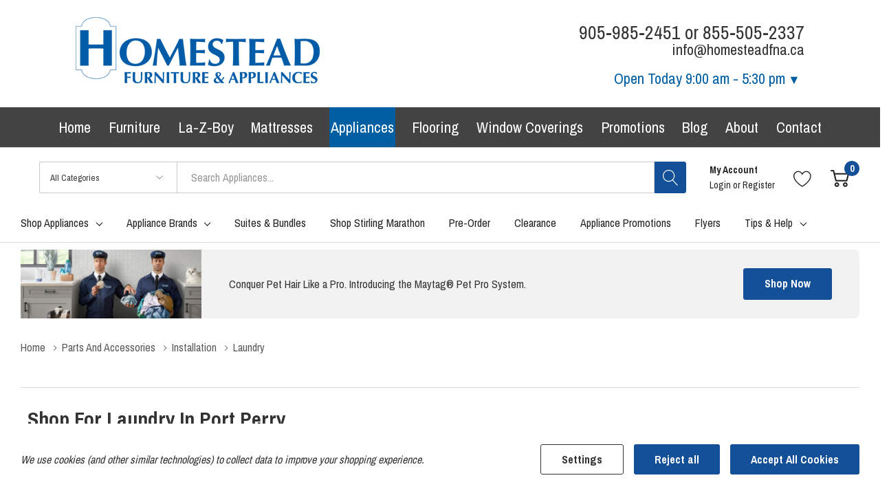

--- FILE ---
content_type: text/html; charset=UTF-8
request_url: https://appliances.homesteadfna.ca/parts-and-accessories/installation/laundry/
body_size: 31033
content:



<!DOCTYPE html>
<html class="no-js" lang="en">
    <head>
        <link rel="dns-prefetch preconnect" href="https://cdn11.bigcommerce.com/s-t5e0khzjd5" crossorigin><link rel="dns-prefetch preconnect" href="https://fonts.googleapis.com/" crossorigin><link rel="dns-prefetch preconnect" href="https://fonts.gstatic.com/" crossorigin>
        <link rel='canonical' href='https://appliances.homesteadfna.ca/parts-and-accessories/installation/laundry/' /><meta name='platform' content='bigcommerce.stencil' />
        
        
        <!-- <link rel="preconnect" href="https://fonts.googleapis.com">
        <link rel="preconnect" href="https://fonts.gstatic.com" crossorigin>
        <link href="https://fonts.googleapis.com/css2?family=Open+Sans:ital,wght@0,400;0,700;1,400;1,700&display=swap" rel="stylesheet"> -->

        <!-- Global font family - move to script manager -->
        <meta name="viewport" content="width=device-width, initial-scale=1.0">
<script>
/* Detect and remove ?sku=… from the URL, then refresh the page */
(function () {
  // Handle weird keys like '%20sku' or ' sku'
  var search = new URLSearchParams(location.search);
  var hasSku = false;

  // direct ?sku=
  if (search.has('sku')) { hasSku = true; }

  // keys like "%20sku" or " sku"
  for (var key of search.keys()) {
    if (key.trim().toLowerCase() === 'sku') { hasSku = true; break; }
  }

  if (hasSku) {
    var clean = location.origin + location.pathname; // canonical URL
    // Replace current URL and then refresh the page to ensure clean state
    history.replaceState(null, '', clean);
    location.reload(); // refresh the page after cleaning
  }
})();
</script>


                 
         <!--- Amana site where to buy page PS async widget loader - place inside tag --->
         <script type="text/javascript">
                try { pswtb } catch (ex) { pswtb = {} } if (!pswtb.loader) { pswtb.loader = { lsc: [], waitLoad: function () { var e = pswtb.loader; if (e.finish) { for (var t = 0; t < e.lsc.length; t++)e.finish(e.lsc[t].wcid); window.clearInterval(e.waitLoadTimer); e.waitLoadTimer = null } else { if (!e.waitLoadTimer) e.waitLoadTimer = window.setInterval(e.waitLoad, 20) } }, show: function (e) { for (var t = 0; t < this.lsc.length; t++)if (this.lsc[t].wcid === e.widgetConfigurationId) { this.lsc[t].ops.push(e); return } var n = document.createElement("script"); n.type = "text/javascript"; var r = e.server; n.language = "javascript"; n.src = (r ? (r.match(/\/\//) ? "" : "//") + r + (r.charAt(r.length - 1) === "/" ? "" : "/") : "//embedded.pricespider.com/") + "WidgetScript.psjs?d=al&wc=" + e.widgetConfigurationId; this.lsc.push({ wcid: e.widgetConfigurationId, ops: [e] }); if (navigator.userAgent.match(/msie [6-7]/i)) { document.write('<' + 'script type="' + n.type + '" src="' + n.src.replace(/d=al&/i, "") + '"><' + "/script>"); this.waitLoad(); return } var i = navigator.userAgent.match(/msie [8-9]/i); n.async = true; if (i) n.onreadystatechange = new Function("if ((/loaded|completed/i).test(this.readyState)) pswtb.loader.finish('" + e.widgetConfigurationId + "');"); else n.onload = new Function("pswtb.loader.finish('" + e.widgetConfigurationId + "');"); (i ? document.getElementsByTagName("head")[0] : document.body).appendChild(n) } } }
        </script>
        <meta name="ps-country" content="CA">
        <meta name="ps-language" content="en">
        <script src="https://ajax.googleapis.com/ajax/libs/webfont/1.6.26/webfont.js"></script>
        <script>
            WebFont.load({
                google: {
                    families: ['Open Sans:300,400,700']
                }
            });

            var styles = ":root { --global-font-family: 'Open Sans', sans-serif !important; --secondary-font-family: 'Open Sans', sans-serif !important;}"
            var styleSheet = document.createElement("style")

            styleSheet.type = "text/css"
            styleSheet.innerText = styles
            document.head.appendChild(styleSheet)
        </script>
        <script>
            document.documentElement.className = document.documentElement.className.replace('no-js', 'js');
        </script>

        <script>
    function browserSupportsAllFeatures() {
        return window.Promise
            && window.fetch
            && window.URL
            && window.URLSearchParams
            && window.WeakMap
            // object-fit support
            && ('objectFit' in document.documentElement.style);
    }

    function loadScript(src) {
        var js = document.createElement('script');
        js.src = src;
        js.onerror = function () {
            console.error('Failed to load polyfill script ' + src);
        };
        document.head.appendChild(js);
    }

    if (!browserSupportsAllFeatures()) {
        loadScript('https://cdn11.bigcommerce.com/s-t5e0khzjd5/stencil/e5eb1ec0-bc1d-013e-592c-1ef4e2705301/dist/theme-bundle.polyfills.js');
    }
</script>

        <script>
            window.lazySizesConfig = window.lazySizesConfig || {};
            window.lazySizesConfig.loadMode = 1;
        </script>
        <script async src="https://cdn11.bigcommerce.com/s-t5e0khzjd5/stencil/e5eb1ec0-bc1d-013e-592c-1ef4e2705301/dist/theme-bundle.head_async.js"></script>
        <link data-stencil-stylesheet href="https://cdn11.bigcommerce.com/s-t5e0khzjd5/stencil/e5eb1ec0-bc1d-013e-592c-1ef4e2705301/css/theme-ef71b760-bc1d-013e-3b36-421c6c7492cd.css" rel="stylesheet">

        <!-- Start Tracking Code for analytics_googleanalytics4 -->

<script data-cfasync="false" src="https://cdn11.bigcommerce.com/shared/js/google_analytics4_bodl_subscribers-358423becf5d870b8b603a81de597c10f6bc7699.js" integrity="sha256-gtOfJ3Avc1pEE/hx6SKj/96cca7JvfqllWA9FTQJyfI=" crossorigin="anonymous"></script>
<script data-cfasync="false">
  (function () {
    window.dataLayer = window.dataLayer || [];

    function gtag(){
        dataLayer.push(arguments);
    }

    function initGA4(event) {
         function setupGtag() {
            function configureGtag() {
                gtag('js', new Date());
                gtag('set', 'developer_id.dMjk3Nj', true);
                gtag('config', 'G-7B73VXCB6L');
            }

            var script = document.createElement('script');

            script.src = 'https://www.googletagmanager.com/gtag/js?id=G-7B73VXCB6L';
            script.async = true;
            script.onload = configureGtag;

            document.head.appendChild(script);
        }

        setupGtag();

        if (typeof subscribeOnBodlEvents === 'function') {
            subscribeOnBodlEvents('G-7B73VXCB6L', true);
        }

        window.removeEventListener(event.type, initGA4);
    }

    gtag('consent', 'default', {"ad_storage":"denied","ad_user_data":"denied","ad_personalization":"denied","analytics_storage":"denied","functionality_storage":"denied"})
            

    var eventName = document.readyState === 'complete' ? 'consentScriptsLoaded' : 'DOMContentLoaded';
    window.addEventListener(eventName, initGA4, false);
  })()
</script>

<!-- End Tracking Code for analytics_googleanalytics4 -->

<!-- Start Tracking Code for analytics_siteverification -->

<meta name="google-site-verification" content="qGB8qZgGrheVxbRSJZ9JoU3zSM2vA1Xix9ObXoZm49A" />

<!-- End Tracking Code for analytics_siteverification -->


<script>window.consentManagerStoreConfig = function () { return {"storeName":"Homestead Furniture & Appliances","privacyPolicyUrl":"","writeKey":null,"improvedConsentManagerEnabled":true,"AlwaysIncludeScriptsWithConsentTag":true}; };</script>
<script type="text/javascript" src="https://cdn11.bigcommerce.com/shared/js/bodl-consent-32a446f5a681a22e8af09a4ab8f4e4b6deda6487.js" integrity="sha256-uitfaufFdsW9ELiQEkeOgsYedtr3BuhVvA4WaPhIZZY=" crossorigin="anonymous" defer></script>
<script type="text/javascript" src="https://cdn11.bigcommerce.com/shared/js/storefront/consent-manager-config-3013a89bb0485f417056882e3b5cf19e6588b7ba.js" defer></script>
<script type="text/javascript" src="https://cdn11.bigcommerce.com/shared/js/storefront/consent-manager-08633fe15aba542118c03f6d45457262fa9fac88.js" defer></script>
<script type="text/javascript">
var BCData = {};
</script>
<script src="https://ajax.googleapis.com/ajax/libs/webfont/1.6.26/webfont.js"></script>
<script>
	WebFont.load({
		google: {
			families: ['Archivo Narrow:300,400,700']
		}
	});
    var styles = ":root { --global-font-family: 'Archivo Narrow', sans-serif !important; --secondary-font-family: 'Archivo Narrow', sans-serif !important;}"

var styleSheet = document.createElement("style")
styleSheet.type = "text/css"
styleSheet.innerText = styles
document.head.appendChild(styleSheet)
</script>
    <script type="text/javascript">
      (function (s, y, n, di, go) {
        di = s.createElement(y);
        di.type = 'text/java'+y;
        di.async = true;
        di.src = n + Math.floor(Date.now() / 86400000);
        go = s.getElementsByTagName(y)[0];
        go.parentNode.insertBefore(di,go);
      }(document,'script', "https://content.syndigo.com/site/895ec5dd-2585-64f7-dc7d-c8b143a00631/tag.js?cv="));
    
(function () {
  window.SYNDI = window.SYNDI || [];
  window.SYNDI.push ({
    "contentCallback": function (hasContent) {
      if (hasContent) {
        yourHasContentCallbackFunction();
      } else {
        yourHasNoContentCallbackFunction();
      }
    }
});
}());

    function yourHasContentCallbackFunction() {
      $("#syndi_inline").addClass("has-content");
    };
  
    function yourHasNoContentCallbackFunction() {
      $("#syndi_inline").html("<div class='promotion-general-info' style='background: #f2f2f2; color: #333; padding: 40px 25px; border-radius: 3px; margin-top: 60px; margin-bottom: 60px; line-height: 1.2; font-weight: normal'> Sorry, there is no additional manufacturer content to show for this product at this time. Please check back later.</div>");
    };
</script><script data-bc-cookie-consent="3" type="text/plain">(function(w,d,s,l,i){w[l]=w[l]||[];w[l].push({'gtm.start':
new Date().getTime(),event:'gtm.js'});var f=d.getElementsByTagName(s)[0],
j=d.createElement(s),dl=l!='dataLayer'?'&l='+l:'';j.async=true;j.src=
'https://www.googletagmanager.com/gtm.js?id='+i+dl;f.parentNode.insertBefore(j,f);
})(window,document,'script','dataLayer','GTM-M3CQMW2');</script><script>
document.addEventListener("DOMContentLoaded", function(event) { 
	if (document.getElementsByClassName('productView').length > 0) {
        dataLayer.push({'event': 'item_view'});
        
        let productData = window.bodl.events[0].bodl_v1_product_page_viewed.line_items[0];
        document.getElementById('form-action-addToCart').addEventListener("click", () => {
            productData['quantity'] = parseInt(document.getElementById('qty[]').value);
        	dataLayer.push(productData);
        });
	}
    
    if (document.querySelectorAll('[data-wait-message="Adding to cart…"]').length > 0 && document.getElementsByClassName('productView').length == 0) {
        document.querySelectorAll('[data-wait-message="Adding to cart…"]').forEach(btn => {
        	btn.addEventListener("click", () => {
                let productData = JSON.parse(btn.getAttribute("data-analytics-sent"))
            	productData['quantity'] = 1;
                productData['sku'] = /[^ ]*$/.exec(productData.name)[0];
        		dataLayer.push(productData);
        	});
        })
    }
});
</script>
 <script data-cfasync="false" src="https://microapps.bigcommerce.com/bodl-events/1.9.4/index.js" integrity="sha256-Y0tDj1qsyiKBRibKllwV0ZJ1aFlGYaHHGl/oUFoXJ7Y=" nonce="" crossorigin="anonymous"></script>
 <script data-cfasync="false" nonce="">

 (function() {
    function decodeBase64(base64) {
       const text = atob(base64);
       const length = text.length;
       const bytes = new Uint8Array(length);
       for (let i = 0; i < length; i++) {
          bytes[i] = text.charCodeAt(i);
       }
       const decoder = new TextDecoder();
       return decoder.decode(bytes);
    }
    window.bodl = JSON.parse(decodeBase64("[base64]"));
 })()

 </script>

<script nonce="">
(function () {
    var xmlHttp = new XMLHttpRequest();

    xmlHttp.open('POST', 'https://bes.gcp.data.bigcommerce.com/nobot');
    xmlHttp.setRequestHeader('Content-Type', 'application/json');
    xmlHttp.send('{"store_id":"1002482781","timezone_offset":"0.0","timestamp":"2025-12-17T20:29:42.35244600Z","visit_id":"241fab40-3d2f-40d8-b83d-7b51eef074bf","channel_id":1}');
})();
</script>
  
        <link href="https://cdn11.bigcommerce.com/s-t5e0khzjd5/product_images/favicon-32x32.png?t=1656612073" rel="shortcut icon">
        <link href="https://fonts.googleapis.com/icon?family=Material+Icons" rel="stylesheet">
        <meta property="og:image" content="https://cdn11.bigcommerce.com/s-t5e0khzjd5/images/stencil/original/logo_1656612073__40578.original.png" />
        <meta property="og:site_name" content="Homestead Furniture & Appliances">
        <meta name="author" content="Homestead Furniture & Appliances">
        <link rel="sitemap" type="application/xml" title="Sitemap" href="/xmlsitemap.php">
                <meta name="title" content="Shop Laundry | Homestead Furniture & Appliances" />
                <title>Shop Laundry | Homestead Furniture & Appliances </title>
                <meta property="og:title" content="Shop Laundry | Homestead Furniture & Appliances | Local Appliances Store | Port Perry" />
                <meta name="keywords" content="Port Perry, Ranges, Gas, Dual Fuel, Electric, canada, in stock, French Door, Stainless Steel, Promotions, Induction, Pet Pro">
                <meta name="description" content="Shop locally for Laundry -  and promotions in Port Perry." >
 
         <!-- Local business schema -->
            <script type="application/ld+json">
                    {
                    "@context": "https://schema.org",
                    "@type": "LocalBusiness",
                    "name": "Homestead Furniture &amp; Appliances",
                    "image": "https://cdn11.bigcommerce.com/s-t5e0khzjd5/images/stencil/original/logo_1656612073__40578.original.png",
                    "url": "",
                    "telephone": "905-985-2451",
                    "address": {
                        "@type": "PostalAddress",
                        "streetAddress": "1918 Scugog St, Port Perry, On L9L 1H7",
                        "addressLocality": "Port Perry",
                        "addressCountry": "CA"
                    },
                    "priceRange": "$$",
                    "hasMap": "",
                    "sameAs": [
                    ],
                    "offers": {  
                        "@type": "Offer",
                                "itemOffered": {
                                    "@type": "Product",
                                    "name": "", 
                                    "image": "[object Object]", 
                                    "brand": {
                                        "@type": "Brand",
                                        "name": ""
                                    },
                                "sku": "" 
                                },
                    }
            } 
            </script>

    </head>
    <body class="page-type-category page-full-width popup-normal    ">
        <svg data-src="https://cdn11.bigcommerce.com/s-t5e0khzjd5/stencil/e5eb1ec0-bc1d-013e-592c-1ef4e2705301/img/icon-sprite.svg" class="icons-svg-sprite"></svg>

        <a href="#main-content" class="skip-to-main-link">Skip to main content</a>

<header class="header">

        <div class="halo-homesteadHeader">
    <div class="container flex top">
        <div class="middleHeader-item text-center">
            <div class="items item--logo">
                <h1 class="header-logo">
                    <a href="https://store-t5e0khzjd5.mybigcommerce.com" class="header-logo__link">
                                <img class="header-logo-image-unknown-size" src="https://cdn11.bigcommerce.com/s-t5e0khzjd5/images/stencil/original/logo_1656612073__40578.original.png" alt="Homestead Furniture &amp; Appliances" title="Homestead Furniture &amp; Appliances">
                    </a>
                </h1>
            </div>
        </div>
        <div class="custom-navigation-menu">
        </div>
        <div class="text-right custom-navigation-menu">
            <div class="content-right">
                <div class="custom-phone">
                    <a href="tel:+1905-985-2451">905-985-2451</a> 
                    or 
                    <a href="tel:+1855-505-2337">855-505-2337</a>
                </div>
                <div class="custom-email">
                    info@homesteadfna.ca
                </div>
                <div class="open_closed">

                    <button type="button" name="hours" id="hours" class="hours" aria-label="Store Hours" aria-expanded="false">Open Today <span></span></button>
                
                    <table class="hours hide">
                        <tbody>
                            <tr class="weekday">
                                <td>Mon: </td>
                                                <td class="c-hours">9:00 am - 5:30 pm</td>
                                            </tr>
                            <tr class="weekday">
                                <td>Tue: </td>
                                                <td class="c-hours">9:00 am - 5:30 pm</td>
                                            </tr>
                            <tr class="weekday">
                                <td>Wed: </td>
                                                <td class="c-hours">9:00 am - 5:30 pm</td>
                                            </tr>
                            <tr class="weekday">
                                <td>Thu: </td>
                                                <td class="c-hours">9:00 am - 5:30 pm</td>
                                            </tr>
                            <tr class="weekday">
                                <td>Fri: </td>
                                                <td class="c-hours">9:00 am - 5:30 pm</td>
                                            </tr>
                            <tr class="weekday">
                                <td>Sat: </td>
                                                <td class="c-hours">9:00 am - 5:00 pm</td>
                                            </tr>
                            <tr class="weekday">
                                <td>Sun: </td>
                                                <td class="c-hours">Closed</td>
                                            </tr>
                        </tbody>
                    </table>
                </div>
            </div>
        </div>
    </div>
    <div class="blue">
        <div class="container blue">
            <div class="custom-navigation-menu space-around">
                <ul>
                    <a href="https://homesteadfna.ca/" class="hover-efect "> <li>Home</li></a>
                    <a href="https://homesteadfna.ca/furniture/" class="hover-efect"> <li>Furniture</li></a>
                    <a href="https://homesteadfna.ca/lazy-boy/" class="hover-efect"> <li>La-Z-Boy</li></a>
                    <a href="https://homesteadfna.ca/mattresses/" class="hover-efect"> <li>Mattresses</li></a>
                    <a href="https://store-t5e0khzjd5.mybigcommerce.com" class="hover-efect appliances"> <li>Appliances</li></a>
                    <a href="https://homesteadfna.ca/flooring/" class="hover-efect"> <li>Flooring</li></a>
                    <a href="https://homesteadfna.ca/window-coverings/" class="hover-efect"> <li>Window Coverings</li></a>
                    <a href="https://homesteadfna.ca/promotions/" class="hover-efect"> <li>Promotions</li></a>
                    <a href="https://homesteadfna.ca/blog/" class="hover-efect"> <li>Blog</li></a>
                    <a href="https://homesteadfna.ca/about/" class="hover-efect"> <li>About</li></a>
                    <a href="https://homesteadfna.ca/contact/" class="hover-efect"> <li>Contact</li></a>

                </ul>
            </div>
        </div>
    </div>
</div>
<script src="https://ajax.googleapis.com/ajax/libs/jquery/3.6.0/jquery.min.js"></script>
<script>

 	// store hours
	var d = new Date();
	var n = d.getDay();
	n = n > 0 ? n - 1 : 6; // zero is sunday, not monday in javascript
	$('.weekday').eq(n).addClass('current');

	// hours drop down widget
		    $('#hours').click(function() {
	        if ($('.hours').hasClass('hide')) {
	            $('.hours').removeClass('hide').addClass('show');
	          	$('#hours').attr('aria-expanded', 'true');

	        } else {
	            $('.hours').removeClass('show');
	          	$('.hours').addClass('hide');
	          	$('#hours').attr('aria-expanded','false');
	        }
	    });
    
        var todayHours = $('.current .c-hours').text();
        $("#hours span").append(todayHours);

</script>


        <div class="halo-middleHeader">
            <div class="container">

                <div class="middleHeader-item text-right  full-width " >
                    <div class="items item--searchMobile hide-desktop">
                        <a class="navUser-action" href="#" data-search="quickSearch" aria-controls="quickSearch" aria-expanded="false" aria-label="Search button">
                            <div class="navUser-icon">
                                <svg class="icon" aria-hidden="true"><use xlink:href="#icon-search"></use></svg>
                            </div>
                        </a>
                    </div>
                    <div class="items item--quicksearch halo-search">
                        <div id="quickSearch" data-prevent-quick-search-close>
                            <form class="form" action="/search.php">
    <fieldset class="form-fieldset">
        <div class="form-field">
                <div id="haloSearchCategory">
                    <label class="is-srOnly" for="search_category_query">All Categories</label>
                    <select name="category" class="halo-select-category" id="search_category_query">
                        <option value="" selected="">All Categories</option>
                            <!-- change the brand names here per page ....-->
                                    <option value="600">&nbsp;&nbsp;&nbsp;Cleaning</option>
                                    <option value="560">&nbsp;&nbsp;&nbsp;Cooking</option>
                                    <option value="608">&nbsp;&nbsp;&nbsp;Garage</option>
                                    <option value="424">&nbsp;&nbsp;&nbsp;Laundry</option>
                                    <option value="447">&nbsp;&nbsp;&nbsp;Parts and Accessories</option>
                                    <option value="540">&nbsp;&nbsp;&nbsp;Refrigeration</option>
                    </select> 
                    <svg class="icon" aria-hidden="true"><use xlink:href="#icon-chevron-down" /></svg>
                </div>
            <label class="is-srOnly" for="search_query">Search</label>
            <input class="form-input" data-search-quick name="search_query" id="search_query" data-error-message="Search field cannot be empty." 
                    placeholder="Search Appliances..." 
                    autocomplete="off">
            <button type="submit" class="button button--primary" aria-label="Search button"><svg class="icon" aria-hidden="true"><use xlink:href="#icon-search"></use></svg></button>
        </div>
    </fieldset>
</form>
<div class="haloQuickSearchResults quickSearchResults" data-bind="html: results"></div>
    <div class="haloQuickSearchResults quickSearchResultsCustom">
        <div class="quickResults-wrapper">
    <div class="search-tip">
       TIP: To search exact matches only, wrap your search in quotation marks. 
    </div>
        <div class="quickResults-item quickResults-text">
                <h3 class="quickResults-title">Top Searches</h3>
            <ul class="productGrid-search">
                    <li class="search-item">
                        <a class="link" href="/search.php?search_query=refrigerator&section=product">
                            <svg class="icon" aria-hidden="true"><use xlink:href="#icon-search"></use></svg>Refrigerator
                        </a>
                    </li>
                    <li class="search-item">
                        <a class="link" href="/search.php?search_query=range&section=product">
                            <svg class="icon" aria-hidden="true"><use xlink:href="#icon-search"></use></svg>Range
                        </a>
                    </li>
                    <li class="search-item">
                        <a class="link" href="/search.php?search_query=dishwasher&section=product">
                            <svg class="icon" aria-hidden="true"><use xlink:href="#icon-search"></use></svg>Dishwasher
                        </a>
                    </li>
                    <li class="search-item">
                        <a class="link" href="/search.php?search_query=wall+oven&section=product">
                            <svg class="icon" aria-hidden="true"><use xlink:href="#icon-search"></use></svg>Wall Oven
                        </a>
                    </li>
            </ul>
        </div>
</div>
    </div>

                        </div>
                    </div>
                                     <!-- lang toggle -->
                        <div class="items item--account">
                                <p class="myAccount">My Account</p>
                                <div class="myAccount-link">
                                    <a href="/login.php" data-login-form>
                                        Login
                                    </a>
                                    <span>or</span>
                                    <a href="/login.php?action=create_account">
                                        Register
                                    </a>
                                </div>
                                <div id="login-pc-popup" class="login-form-popup halo-auth-popup">
    <div class="halo-popup-content">
        <form class="form" action="https://appliances.homesteadfna.ca/login.php?action=check_login" method="post">
            <div class="login-form-wrapper">
                <div class="form-field">
                    <label class="form-label" for="login_email">
                        Email Address
                        <em class="text-danger">*</em>
                    </label>
                    <input id="login_email" class="form-input" type="email" value="" name="login_email" placeholder="Email">
                </div>
                <div class="form-field">
                    <label class="form-label" for="login_pass">
                        Password
                        <em class="text-danger">*</em>
                    </label>
                    <input id="login_pass" class="form-input" type="password" value="" placeholder="Password" name="login_pass">
                </div>
                <div class="form-actions text-center">
                    <button type="button" class="button button--primary">Login</button>
                    <a class="forgot-password" href="/login.php?action=reset_password">Forgot password?</a>
                    <a class="create-account button" href="/login.php?action=create_account">Create an account</a>
                </div>
            </div>
        </form>
    </div>
</div>
                            <a class="navUser-action myAccountMobile" href="/login.php" data-login-form-mobile aria-label="My Account">
                                <div class="navUser-icon">
                                    <svg class="icon" aria-hidden="true"><use xlink:href="#icon-user"/></svg>
                                </div>
                            </a>
                        </div>
                        <div class="items item--wishlist">
                            <a class="navUser-action" href="/wishlist.php" aria-label="Go to Wish Lists page">
                                <div class="navUser-icon">
                                    <svg class="icon" aria-hidden="true"><use xlink:href="#icon-heart"></use></svg>
                                </div>
                            </a>
                        </div>
                        <div class="items item--cart halo-cart">
                            <a class="navUser-action cartDesktop"
                                data-cart-preview
                                data-options="align:right"
                                href="/cart.php"
                                aria-label="Cart with 0 items">
                                <div class="navUser-icon navUser-item-cartIcon">
                                    <svg class="icon" aria-hidden="true"><use xlink:href="#icon-cart"></use></svg><span class="countPill cart-quantity"></span>
                                </div>
                            </a>
                            <div class="dropdown-cart" id="cart-preview-dropdown" aria-hidden="true"></div>
                            <a class="navUser-action cartMobile" data-cart-preview2 href="/cart.php" aria-label="Cart with 0 items">
                                <div class="navUser-icon navUser-item-cartIcon">
                                    <svg class="icon" aria-hidden="true"><use xlink:href="#icon-cart"></use></svg>
                                    <span class="countPill cart-quantity">0</span>
                                </div>
                            </a>
                        </div>
                   <!--- HAMBURGER MENU -->
                         <div class="middleHeader-item text-left hide-desktop">
                            <div class="items item--hamburger">
                                <a class="mobileMenu-toggle" href="#" data-mobile-menu-toggle="menu">
                                    <span class="mobileMenu-toggleIcon">Toggle menu</span>
                                </a>
                            </div>
                        </div>
                    </div>
                    
                </div>
            </div>
        </div>
        <div class="halo-bottomHeader">
            <div class="navPages-container" id="menu" data-menu>
                <nav class="navPages" role="navigation" aria-label="Main Navigation">
    <ul class="navPages-list navPages-list-megamenu"  id="halo-navigation-list">
        
        <!-- Home -->
        <!-- Shop -->
            <li class="navPages-item has-dropdown custom-shop-menu">
                
    <p class="navPages-action has-subMenu is-root" data-label="">
        <a class="text" href="#">Shop Appliances</a>
        <span class="navPages-action-moreIcon" aria-hidden="true">
            <svg class="icon" aria-hidden="true"><use xlink:href="#icon-chevron-down" /></svg>
        </span>
    </p>
    
<div class="navPage-subMenu navPage-subMenu-horizontal" aria-hidden="true" tabindex="-1">
        <ul class="navPage-subMenu-list">
            <li class="navPage-subMenu-item-child navPage-subMenu-title">
                <p class="navPage-subMenu-action navPages-action">
                    <span class="navPages-action-moreIcon" aria-hidden="true">
                        <svg class="icon" aria-hidden="true"><use xlink:href="#icon-chevron-down" /></svg>
                        <span>back</span><!-- this ?-->
                    </span>
                </p>
            </li>
            <!-- Cooking -->
                    <li class="navPage-subMenu-item-child has-dropdown">
                        <p class="navPage-subMenu-action navPages-action navPages-action-depth-max has-subMenu nav-item-title-cooking">
                            <a class="text" href="/category-cooking/">Cooking</a>
                            <span class="navPages-action-moreIcon" aria-hidden="true">
                                <svg class="icon" aria-hidden="true"><use xlink:href="#icon-chevron-down" /></svg>
                            </span>
                        </p>
                        <div class="navPage-subMenu navPage-subMenu-horizontal" aria-hidden="true" tabindex="-1">
                            <ul class="navPage-subMenu-list">
                                        <li class="navPage-subMenu-item-child navPage-subMenu-title">
                                            <p class="navPage-subMenu-action navPages-action">
                                                <span class="navPages-action-moreIcon" aria-hidden="true">
                                                    <svg class="icon" aria-hidden="true"><use xlink:href="#icon-chevron-down" /></svg>
                                                    <span>back</span><!-- this ?-->
                                                </span>
                                            </p>
                                        </li>
                                <li class="navPage-subMenu-item-child navPages-action-end nav-item-ranges">
                                    <a class="navPage-subMenu-action navPages-action" href="/cooking/ranges/"><span class="text">Ranges</span></a>
                                </li>
                                <li class="navPage-subMenu-item-child navPages-action-end nav-item-cooktops">
                                    <a class="navPage-subMenu-action navPages-action" href="/cooking/cooktops/"><span class="text">Cooktops</span></a>
                                </li>
                                <li class="navPage-subMenu-item-child navPages-action-end nav-item-wall-ovens">
                                    <a class="navPage-subMenu-action navPages-action" href="/cooking/wall-ovens/"><span class="text">Wall Ovens</span></a>
                                </li>
                                <li class="navPage-subMenu-item-child navPages-action-end nav-item-hoods-and-vents">
                                    <a class="navPage-subMenu-action navPages-action" href="/cooking/hoods-and-vents/"><span class="text">Hoods &amp; Vents</span></a>
                                </li>
                                <li class="navPage-subMenu-item-child navPages-action-end nav-item-warming-drawers">
                                    <a class="navPage-subMenu-action navPages-action" href="/cooking/warming-drawers/"><span class="text">Warming Drawers</span></a>
                                </li>
                                <li class="navPage-subMenu-item-child navPages-action-end nav-item-microwaves">
                                    <a class="navPage-subMenu-action navPages-action" href="/cooking/microwaves/"><span class="text">Microwaves</span></a>
                                </li>
                                    <li class="navPage-subMenu-item-child navPages-action-end nav-item-suites">
                                        <a class="navPage-subMenu-action navPages-action" href="/shop-suites/#kitchen"><span class="text">Kitchen Suites</span></a>
                                    </li>
                            </ul>
                        </div>
                    </li>
            <!-- Cleaning -->
             <li class="navPage-subMenu-item-child has-dropdown">
                <ul class="navPage-subMenu-list">
                        <li class="navPage-subMenu-item-child has-dropdown no-hover">
                            <p class="navPage-subMenu-action navPages-action navPages-action-depth-max has-subMenu navPage-subMenu-action navPages-action navPages-action-depth-max has-subMenu nav-item-title-cleaning">
                                <a class="text bold" href="/category-cleaning/">Cleaning</a>
                                <span class="navPages-action-moreIcon" aria-hidden="true">
                                    <svg class="icon" aria-hidden="true"><use xlink:href="#icon-chevron-down" /></svg>
                                </span>
                            </p>
                            <div class="navPage-subMenu navPage-subMenu-horizontal" aria-hidden="true" tabindex="-1">
                                <ul class="navPage-subMenu-list">
                                    <li class="navPage-subMenu-item-child navPage-subMenu-title">
                                                <p class="navPage-subMenu-action navPages-action">
                                                    <span class="navPages-action-moreIcon" aria-hidden="true">
                                                        <svg class="icon" aria-hidden="true"><use xlink:href="#icon-chevron-down" /></svg>
                                                        <span>back</span><!-- this ?-->
                                                    </span>
                                                </p>
                                            </li>
                                    <li class="navPage-subMenu-item-child navPages-action-end nav-item-dishwashers">
                                        <a class="navPage-subMenu-action navPages-action" href="/cleaning/dishwashers/"><span class="text">Dishwashers</span></a>
                                    </li>
                                    <li class="navPage-subMenu-item-child navPages-action-end nav-item-trash-compactors">
                                        <a class="navPage-subMenu-action navPages-action" href="/cleaning/trash-compactors/"><span class="text">Trash Compactors</span></a>
                                    </li>
                                    <li class="navPage-subMenu-item-child navPages-action-end nav-item-waste-disposers">
                                        <a class="navPage-subMenu-action navPages-action" href="/cleaning/waste-disposers/"><span class="text">Waste Disposers</span></a>
                                    </li>
                                </ul>
                            </div>
                            
                        </li>
                       
                </ul>
             </li>

            <!-- Refrigeration -->
            <li class="navPage-subMenu-item-child has-dropdown">
                <p class="navPage-subMenu-action navPages-action navPages-action-depth-max has-subMenu nav-item-title-refrigeration">
                    <a class="text" href="/category-refrigeration/">Refrigeration</a>
                    <span class="navPages-action-moreIcon" aria-hidden="true">
                        <svg class="icon" aria-hidden="true"><use xlink:href="#icon-chevron-down" /></svg>
                    </span>
                </p>
                <div class="navPage-subMenu navPage-subMenu-horizontal" aria-hidden="true" tabindex="-1">
                    <ul class="navPage-subMenu-list">
                        <li class="navPage-subMenu-item-child navPage-subMenu-title">
                                            <p class="navPage-subMenu-action navPages-action">
                                                <span class="navPages-action-moreIcon" aria-hidden="true">
                                                    <svg class="icon" aria-hidden="true"><use xlink:href="#icon-chevron-down" /></svg>
                                                    <span>back</span><!-- this ?-->
                                                </span>
                                            </p>
                                        </li>
                        <li class="navPage-subMenu-item-child navPages-action-end nav-item-top-freezer-refrigerators">
                            <a class="navPage-subMenu-action navPages-action" href="/refrigeration/refrigerators/top-freezer-refrigerators/"><span class="text">Top Freezer Refrigerators</span></a>
                        </li>
                        <li class="navPage-subMenu-item-child navPages-action-end nav-item-bottom-freezer-refrigerators">
                            <a class="navPage-subMenu-action navPages-action" href="/refrigeration/refrigerators/bottom-freezer-refrigerators/"><span class="text">Bottom Freezer Refrigerators</span></a>
                        </li>
                        <li class="navPage-subMenu-item-child navPages-action-end nav-item-french-door-refrigerators">
                            <a class="navPage-subMenu-action navPages-action" href="/refrigeration/refrigerators/french-door-refrigerators/"><span class="text">French Door Refrigerators</span></a>
                        </li>
                        <li class="navPage-subMenu-item-child navPages-action-end nav-item-side-by-side-refrigerators">
                            <a class="navPage-subMenu-action navPages-action" href="/refrigeration/refrigerators/side-by-side-refrigerators/"><span class="text">Side by Side Refrigerators</span></a>
                        </li>
                        <li class="navPage-subMenu-item-child navPages-action-end nav-item-undercounter-refrigerators">
                            <a class="navPage-subMenu-action navPages-action" href="/refrigeration/undercounter-refrigeration/"><span class="text">Undercounter Refrigerators</span></a>
                        </li>
                        <li class="navPage-subMenu-item-child navPages-action-end nav-item-freezers">
                            <a class="navPage-subMenu-action navPages-action" href="/refrigeration/freezers/"><span class="text">Freezers</span></a>
                        </li>
                        <li class="navPage-subMenu-item-child navPages-action-end nav-item-freezers">
                            <a class="navPage-subMenu-action navPages-action" href="/refrigeration/ice-makers/"><span class="text">Ice Makers</span></a>
                        </li>
                            <li class="navPage-subMenu-item-child navPages-action-end nav-item-all-fridges">
                                <a class="navPage-subMenu-action navPages-action" href="/refrigeration/"><span class="text">See All</span></a>
                            </li>
                    </ul>
                </div>
            </li>
            <!-- Laundry -->
            <li class="navPage-subMenu-item-child has-dropdown">
                <p class="navPage-subMenu-action navPages-action navPages-action-depth-max has-subMenu nav-item-title-laundry">
                    <a class="text" href="/category-laundry/">Laundry</a>
                    <span class="navPages-action-moreIcon" aria-hidden="true">
                        <svg class="icon" aria-hidden="true"><use xlink:href="#icon-chevron-down" /></svg>
                    </span>
                </p>   
                <div class="navPage-subMenu navPage-subMenu-horizontal" aria-hidden="true" tabindex="-1">
                    <ul class="navPage-subMenu-list">
                        <li class="navPage-subMenu-item-child navPage-subMenu-title">
                            <p class="navPage-subMenu-action navPages-action">
                                <span class="navPages-action-moreIcon" aria-hidden="true">
                                    <svg class="icon" aria-hidden="true"><use xlink:href="#icon-chevron-down" /></svg>
                                    <span>back</span><!-- this ?-->
                                </span>
                            </p>
                        </li>
                        <li class="navPage-subMenu-item-child navPages-action-end nav-item-washers">
                            <a class="navPage-subMenu-action navPages-action" href="/laundry/washers/"><span class="text">Washers</span></a>
                        </li>
                        <li class="navPage-subMenu-item-child navPages-action-end nav-item-dryers">
                            <a class="navPage-subMenu-action navPages-action" href="/laundry/dryers/"><span class="text">Dryers</span></a>
                        </li>
                        <li class="navPage-subMenu-item-child navPages-action-end nav-item-combination">
                            <a class="navPage-subMenu-action navPages-action" href="/laundry/combination-washer-dryers/"><span class="text">Combination Washer Dryers</span></a>
                        </li>
                        <li class="navPage-subMenu-item-child navPages-action-end nav-item-laundry-pedestals">
                            <a class="navPage-subMenu-action navPages-action" href="/laundry/custom-laundry-options/pedestals/"><span class="text">Laundry Pedestals</span></a>
                        </li>
                        <li class="navPage-subMenu-item-child navPages-action-end nav-item-commercial_laundry">
                           <a class="navPage-subMenu-action navPages-action" href="/laundry/commercial-laundry/"><span class="text">Commercial Laundry</span></a>
                       </li> 
                      
                        <li class="navPage-subMenu-item-child navPages-action-end nav-item-suites">
                            <a class="navPage-subMenu-action navPages-action" href="/shop-suites/#laundry"><span class="text">Laundry Pairs</span></a>
                        </li>
                    </ul>
                </div>
            </li>
            <!-- Parts & Accessories -->
            <li class="navPage-subMenu-item-child has-dropdown">
                <p class="navPage-subMenu-action navPages-action navPages-action-depth-max has-subMenu nav-item-title-parts-and-accessories">
                    <a class="text" href="/parts-and-accessories/">Parts &amp; Accessories</a>
                    <span class="navPages-action-moreIcon" aria-hidden="true">
                        <svg class="icon" aria-hidden="true"><use xlink:href="#icon-chevron-down" /></svg>
                    </span>
                </p>
                <div class="navPage-subMenu navPage-subMenu-horizontal" aria-hidden="true" tabindex="-1">
                    <ul class="navPage-subMenu-list">
                        <li class="navPage-subMenu-item-child navPage-subMenu-title">
                            <p class="navPage-subMenu-action navPages-action">
                                <span class="navPages-action-moreIcon" aria-hidden="true">
                                    <svg class="icon" aria-hidden="true"><use xlink:href="#icon-chevron-down" /></svg>
                                    <span>back</span><!-- this ?-->
                                </span>
                            </p>
                        </li>
                        <li class="navPage-subMenu-item-child navPages-action-end nav-item-affresh">
                            <a class="navPage-subMenu-action navPages-action" href="/parts-and-accessories/affresh-cleaning-products/"><span class="text">Affresh Cleaning Products</span></a>
                        </li>
                        <li class="navPage-subMenu-item-child navPages-action-end nav-item-everydrop">
                            <a class="navPage-subMenu-action navPages-action" href="/parts-and-accessories/everydrop-fridge-filters/"><span class="text">Everydrop Fridge Filters</span></a>
                        </li>
                        <li class="navPage-subMenu-item-child navPages-action-end nav-item-swash">
                            <a class="navPage-subMenu-action navPages-action" href="/parts-and-accessories/swash-cleaning-products/"><span class="text">Swash Laundry Detergent</span></a>
                        </li>
                        <li class="navPage-subMenu-item-child navPages-action-end nav-item-parts-and-accessories">
                            <a class="navPage-subMenu-action navPages-action" href="/parts-and-accessories/"><span class="text">See All</span></a>
                        </li>
                    </ul>
                </div>
            </li>
            <!-- 
                <li class="navPage-subMenu-item-child has-dropdown custom-nav-promo-callout ">
                    <a href="">
                        <img src="" alt="Find the best Appliance for you">
                        <p class="navPage-subMenu-action navPages-action nav-item-title-custom-callout-title">
                            <strong></strong>
                        </p>
                        <p class="navPage-subMenu-action navPages-action nav-item-title-custom-callout">
                            
                        </p>
                    </a>
                </li>
             -->
        </ul>
</div>

            </li>
        <!-- Mega Custom -->
        <!-- Brands -->
            <li class="navPages-item has-dropdown custom-shop-menu custom-menu-no-mega">
                
    <p class="navPages-action has-subMenu is-root" data-label="">
        <a class="text" href="#">Appliance Brands</a>
        <span class="navPages-action-moreIcon" aria-hidden="true">
            <svg class="icon" aria-hidden="true"><use xlink:href="#icon-chevron-down" /></svg>
        </span>
    </p>
    
<div class="navPage-subMenu" aria-hidden="true" tabindex="-1">
    <ul class="navPage-subMenu-list simple-list">
        <li class="navPage-subMenu-item-child navPage-subMenu-title">
            <p class="navPage-subMenu-action navPages-action">
                <span class="navPages-action-moreIcon" aria-hidden="true">
                    <svg class="icon" aria-hidden="true"><use xlink:href="#icon-chevron-down" /></svg>
                    <span>back</span><!-- this ?-->
                </span>
            </p>
        </li>
        <!-- JennAir -->
        <!-- KitchenAid -->
        <li class="navPage-subMenu-item-child has-dropdown">
            <p class="navPage-subMenu-action  nav-item-title-kitchenaid">
                <a class="text" href="/brand-kitchenaid/">KitchenAid</a>
            </p>
        </li>
        <!-- Whirlpool -->
        <li class="navPage-subMenu-item-child has-dropdown">
            <p class="navPage-subMenu-action  nav-item-title-whirlpool">
                <a class="text" href="/brand-whirlpool/">Whirlpool</a>
            </p>
        </li>
        <!-- Maytag -->
        <li class="navPage-subMenu-item-child has-dropdown">
            <p class="navPage-subMenu-action  nav-item-title-maytag">
                <a class="text" href="/brand-maytag/">Maytag</a>
            </p>
        </li>
        <!-- Amana -->
        <li class="navPage-subMenu-item-child has-dropdown">
            <p class="navPage-subMenu-action  nav-item-title-amana">
                <a class="text" href="/brand-amana/">Amana</a>
            </p>
        </li>
        
       
    </ul>
</div>

            </li>
        <!-- Suites -->
            <li class="navPages-item navPages-item-page">
                <a class="navPages-action navPages-action-end" href="/shop-suites/">
                    <span class="text">Suites &amp; Bundles</span>
                </a>
            </li>
        <!-- Custom Page@s -->
      
                    <li class="navPages-item  custom-categories-menu-no-mega navPages-item-page">
                            <a class="navPages-action navPages-action-end" data-label="https://appliances.homesteadfna.ca/shop-stirling-marathon/" href="https://appliances.homesteadfna.ca/shop-stirling-marathon/">
      <span class="text">Shop Stirling Marathon</span>
    </a>
                    </li>

                    <li class="navPages-item custom-categories-menu-no-mega navPages-item-page">
                            <a class="navPages-action navPages-action-end" data-label="https://appliances.homesteadfna.ca/custom-pre-order-category/" href="https://appliances.homesteadfna.ca/custom-pre-order-category/">
      <span class="text">Pre-Order</span>
    </a>
                    </li>
                        <li class="navPages-item custom-categories-menu-no-mega navPages-item-page">
                                <a class="navPages-action navPages-action-end" data-label="https://appliances.homesteadfna.ca/custom-clearance-category/" href="https://appliances.homesteadfna.ca/custom-clearance-category/">
      <span class="text">Clearance</span>
    </a>
                        </li>


        <!-- Promotions -->
        <li class="navPages-item navPages-item-page">
            <a class="navPages-action navPages-action-end" data-label="/promotions/" href="/promotions/">
                <span class="text">Appliance Promotions</span>
            </a>
        </li>

        <!-- Flyers -->
            <li class="navPages-item navPages-item-page">
                <a class="navPages-action navPages-action-end" href="/flyers/">
                    <span class="text">Flyers</span>
                </a>
            </li>

        <!-- Tips & Help -->
        <li class="navPages-item has-dropdown custom-shop-menu custom-menu-no-mega">
            
    <p class="navPages-action has-subMenu is-root" data-label="">
        <a class="text" href="#">Tips & Help</a>
        <span class="navPages-action-moreIcon" aria-hidden="true">
            <svg class="icon" aria-hidden="true"><use xlink:href="#icon-chevron-down" /></svg>
        </span>
    </p>
    
<div class="navPage-subMenu" aria-hidden="true" tabindex="-1">
    <ul class="navPage-subMenu-list simple-list">
        <li class="navPage-subMenu-item-child navPage-subMenu-title">
            <p class="navPage-subMenu-action navPages-action">
                <span class="navPages-action-moreIcon" aria-hidden="true">
                    <svg class="icon" aria-hidden="true"><use xlink:href="#icon-chevron-down" /></svg>
                    <span>back</span><!-- this ?-->
                </span>
            </p>
        </li>
               <!-- Customer Guarantees -->
               <li class="navPage-subMenu-item-child has-dropdown">
                <p class="navPage-subMenu-action  nav-item-title-jennair">
                    <a class="text" href="/customer-guarantees/">Customer Guarantees</a>
                </p>
            </li>
        <!-- Appliance Finder -->
        <li class="navPage-subMenu-item-child has-dropdown">
            <p class="navPage-subMenu-action  nav-item-title-jennair">
                <a class="text" href=""></a>
            </p>
        </li>
        <!-- Buying Tips -->
        <li class="navPage-subMenu-item-child has-dropdown">
            <p class="navPage-subMenu-action  nav-item-title-kitchenaid">
                <a class="text" href="/blog/tag/Buying+Tips#">Buying Tips</a>
            </p>
        </li>
        <!-- Appliance Basics -->
        <li class="navPage-subMenu-item-child has-dropdown">
            <p class="navPage-subMenu-action  nav-item-title-kitchenaid">
                <a class="text" href="/blog/tag/Appliance+Basics#">Appliance Basics</a>
            </p>
        </li>

    </ul>
</div>

        </li>

        <!-- About -->

        <!-- Contact Us -->

            <li class="navPages-item navPages-item-toggle u-hiddenVisually">
                <p class="navPages-action has-subMenu is-root">
                    <span class="text">
                        <svg><use xlink:href="#icon-more"></use></svg>
                    </span>
                </p>
                <div class="navPage-subMenu navPage-subMenu-horizontal" aria-hidden="true" tabindex="-1">
                    <ul class="navPage-subMenu-list" id="halo-navPages-dropdown" data-dropdown-menu-content></ul>
                </div>
            </li>
    </ul>
</nav>
            </div>
        </div>

</header>
<div data-content-region="header_bottom"></div>
        <div class="body" id='main-content' data-currency-code="CAD">
     
    

<script src="https://ui.powerreviews.com/stable/4.1/ui.js" async></script> 

<div class="container">
    <!--staged code-->
                <section class="section aft-section" data-section-type="image-with-text">
    <div class="aft-section__image-container">
        <div class="img-wrapper" style="background: url(https://cdn11.bigcommerce.com/s-cqup11fu39/images/stencil/original/image-manager/pets-slim.jpg) center / cover no-repeat;" ></div>
        <div class="text-wrapper">
             <h6 class="info" >Conquer Pet Hair Like a Pro. Introducing the Maytag® Pet Pro System.</h6>
            <div class="btn-wrapper">
                <a href="/maytag-pet-pro-laundry/" class="button">Shop Now </a>
            </div>
        </div>
    </div>
</section>

    <div class="breadcrumb-wrapper">
        <ul class="breadcrumbs" itemtype="http://schema.org/BreadcrumbList">
            <li class="breadcrumb " itemprop="itemListElement" itemtype="http://schema.org/ListItem">
                    <a href="https://appliances.homesteadfna.ca/" class="breadcrumb-label" itemprop="item">
                        <span itemprop="name">Home</span>
                        <svg class="icon" aria-hidden="true"><use xlink:href="#icon-chevron-right"></use></svg>
                    </a>
                <meta itemprop="position" content="1" />
            </li>
            <li class="breadcrumb " itemprop="itemListElement" itemtype="http://schema.org/ListItem">
                    <a href="https://appliances.homesteadfna.ca/parts-and-accessories/" class="breadcrumb-label" itemprop="item">
                        <span itemprop="name">Parts and Accessories</span>
                        <svg class="icon" aria-hidden="true"><use xlink:href="#icon-chevron-right"></use></svg>
                    </a>
                <meta itemprop="position" content="2" />
            </li>
            <li class="breadcrumb " itemprop="itemListElement" itemtype="http://schema.org/ListItem">
                    <a href="https://appliances.homesteadfna.ca/parts-and-accessories/installation/" class="breadcrumb-label" itemprop="item">
                        <span itemprop="name">Installation</span>
                        <svg class="icon" aria-hidden="true"><use xlink:href="#icon-chevron-right"></use></svg>
                    </a>
                <meta itemprop="position" content="3" />
            </li>
            <li class="breadcrumb is-active" itemprop="itemListElement" itemtype="http://schema.org/ListItem">
                    <meta itemprop="item" content="https://appliances.homesteadfna.ca/parts-and-accessories/installation/laundry/">
                    <span class="breadcrumb-label" itemprop="name">Laundry</span>
                <meta itemprop="position" content="4" />
            </li>
</ul>
    </div>

    <div class="page page-category page-listing ">
        <div class="page-header">
                <h1 class="page-heading">Shop for Laundry in Port Perry</h1>

        

            <div data-content-region="category_below_header"></div>
        </div>

            <aside class="page-sidebar" id="faceted-search-container">
                <div class="page-sidebar-close">
                    <a href="#" class="close">
                        <span class="icon">×</span>
                        <span class="text">Close</span>
                    </a>
                </div>
                <nav role="navigation" aria-label="Left Sidebar">
        
<div id="facetedSearch" class="facetedSearch sidebarBlock ">
    <div class="facetedSearch-refineFilters sidebarBlock">
    <h5 class="sidebarBlock-heading">
        Filter by
    </h5>
    <span class="total-filter-count-parent">
    </span>
<style>

</style>
        No filters applied

</div>

            <div
                id="facetedSearch-navList"
                class="facetedSearch-navList blocker-container">
                <div class="accordion accordion--navList ">
                            
                            
                            
                </div>

                <div class="blocker" style="display: none;"></div>
            </div>
    
</div>
        
        
                	<div class="sidebarBlock" id="advertisement-image">
		<div class="sidebarBlock-content">
	       	<div class="advertisement-image">
				<a class="image" href="/maytag-pet-pro-laundry/" aria-label="Shop Maytag Pet Pro Laundry">
					<img class="lazyload" src="https://cdn11.bigcommerce.com/s-cqup11fu39/images/stencil/original/image-manager/2022-may1987-2-pets-shopify-640x900-en.jpg" data-src="https://cdn11.bigcommerce.com/s-cqup11fu39/images/stencil/original/image-manager/2022-may1987-2-pets-shopify-640x900-en.jpg" alt="Shop Maytag Pet Pro Laundry" title="Shop Maytag Pet Pro Laundry">
				</a>
			</div>
	    </div>
	</div>
      

</nav>
            </aside>

        <main class="page-content" id="product-listing-container">
            <div class="halo-toolbar">

                <span class="total-product-count">
                    <strong>0</strong>&nbsp;&nbsp;Products in Collection
                </span>

                    <div class="page-sidebar-mobile-wrapper">
                        <div class="page-sidebar-mobile">
                            <span class="text">Filters</span>
                            <svg class="icon" aria-hidden="true"><use xlink:href="#icon-sidebar"></use></svg>
                        </div>
                    </div>
            </div>
            
                    <p class="page-no-products">There are no products listed under this category.</p>
            <div data-content-region="category_below_content"></div>
        </main>
    </div>
</div>


    <div id="modal" class="modal" data-reveal data-prevent-quick-search-close>
    <a href="#" class="modal-close" aria-label="Close" role="button">
        <span aria-hidden="true">&#215;</span>
    </a>
    <div class="modal-content"></div>
    <div class="loadingOverlay"></div>
</div>

<div id="previewModal" class="modal modal--large" data-reveal>
    <a href="#" class="modal-close" aria-label="Close" role="button">
        <span aria-hidden="true">&#215;</span>
    </a>
    <div class="modal-content"></div>
    <div class="loadingOverlay"></div>
</div>
    <div id="alert-modal" class="modal modal--alert modal--small" data-reveal data-prevent-quick-search-close>
    <div class="swal2-icon swal2-error swal2-icon-show"><span class="swal2-x-mark"><span class="swal2-x-mark-line-left"></span><span class="swal2-x-mark-line-right"></span></span></div>

    <div class="modal-content"></div>

    <div class="button-container"><button type="button" class="confirm button" data-reveal-close>OK</button></div>
</div>
</div>
        <footer class="footer">
        <div class="footer-subscription">
            <div class="container">
                <h3 class="footer-info-heading">Join our Mailing List</h3>
                <div class="footer-info-wrapper"> 
                    <form class="form" action="/subscribe.php" method="post">
    <fieldset class="form-fieldset">
        <input type="hidden" name="action" value="subscribe">
        <input type="hidden" name="nl_first_name" value="bc">
        <input type="hidden" name="check" value="1">
        <div class="form-field">
            <label class="form-label is-srOnly" for="nl_email">Email Address</label>
            <div class="form-prefixPostfix wrap">
                <input class="form-input" id="nl_email" name="nl_email" type="email" value="" placeholder="Enter your email address">
                <input class="button button--primary form-prefixPostfix-button--postfix" type="submit" value="Submit">
            </div>
        </div>
    </fieldset>
</form>
                </div>
            </div>
        </div>
    <div class="footer-top">
        <div class="container">
            <div class="footer-top-wrapper">
                    <div class="footer-info-col footer-info-col--mobile footer-about-us">
                        <h3 class="footer-info-heading">Welcome to Homestead Appliances.</h3>
                        <div class="footer-info-wrapper"> 
                            <div class="footer-info-text">
                                <p>Established in 1976 Homestead Furniture &amp; Appliances in picturesque Port Perry, is an independently-owned and operated furniture, appliance and flooring store.</p>
                            </div>
                        </div>
                    </div>
                    <div class="footer-info-col footer-info-col--mobile footer-help-list">
                        <h3 class="footer-info-heading">Customer Service</h3>
                        <div class="footer-info-wrapper"> 
                            <ul class="footer-info-list">
                                    <li><a href="/promotions/" class="link">Appliance Promotions</a></li>
                                    <li><a href="/returns-refunds/" class="link">Returns &amp; Refunds</a></li>
                                    <li><a href="/terms-of-service/"  class="link">Terms of Service</a></li>
                                    <li><a href="/privacy-policy/" class="link">Privacy Policy</a></li>
                                    <li><a href="/shipping/"  class="link">Shipping &amp; Delivery Policy</a></li>
                                <li><a href="/customer-guarantees/" class="link">Customer Guarantees</a></li>

                            </ul>
                        </div>
                    </div>
                    <div class="footer-info-col footer-info-col--mobile footer-page-list">
                        <h3 class="footer-info-heading">Shop By Brand</h3>
                        <div class="footer-info-wrapper">
                                    <ul class="footer-info-list">
                                            <li>
                                                <a href="https://appliances.homesteadfna.ca/kitchenaid/">KitchenAid</a>
                                            </li>
                                            <li>
                                                <a href="https://appliances.homesteadfna.ca/whirlpool/">Whirlpool</a>
                                            </li>
                                            <li>
                                                <a href="https://appliances.homesteadfna.ca/unbranded/">Unbranded</a>
                                            </li>
                                            <li>
                                                <a href="https://appliances.homesteadfna.ca/maytag/">Maytag</a>
                                            </li>
                                            <li>
                                                <a href="https://appliances.homesteadfna.ca/amana/">Amana</a>
                                            </li>
                                            <li>
                                                <a href="https://appliances.homesteadfna.ca/everydrop/">EveryDrop</a>
                                            </li>
                                            <li>
                                                <a href="https://appliances.homesteadfna.ca/affresh/">Affresh</a>
                                            </li>
                                            <li>
                                                <a href="https://appliances.homesteadfna.ca/swash/">SWASH</a>
                                            </li>
                                             <li><a href="https://appliances.homesteadfna.ca/brands/">View All</a></li>
                                       
                                    </ul>
                        </div>
                    </div>
                    <div class="footer-info-col footer-info-col--mobile footer-page-list">
                        <h3 class="footer-info-heading">Shop by Category</h3>
                        <div class="footer-info-wrapper">
                            <ul class="footer-info-list">
                                        <li><a href="/cooking/" class="link">Cooking</a></li>
                                        <li><a href="/cleaning/" class="link">Cleaning</a></li>
                                        <li><a href="/refrigeration/" class="link">Refrigeration</a></li>
                                        <li><a href="/laundry/" class="link">Laundry</a></li>
                                        <li><a href="/parts-and-accessories/" class="link">Parts &amp; Accessories</a></li>                                    
                                            <li>
                                                <a href="https://appliances.homesteadfna.ca/custom-clearance-category/" class="link">Clearance</a>
                                            </li>
                                            <li>
                                                <a href="https://appliances.homesteadfna.ca/custom-pre-order-category/" class="link">Pre-Order</a>
                                            </li>
                            </ul>
                        </div>
                    </div>
                    <div class="footer-info-col footer-info-col--mobile footer-page-location">
                        <h3 class="footer-info-heading">Location</h3>
                        <div class="footer-info-wrapper">
                            <ul class="footer-info-list footer-info-list-2">
                                <li>
                                    <span class="footer-info-icon">
                                        <svg class="icon" aria-hidden="true"><use xlink:href="#icon-location"></use></svg>
                                    </span>
                                    <address>1918 Scugog St, Port Perry, On L9L 1H7</address>
                                </li>
                                    <li>
                                        <span class="footer-info-icon">
                                            <svg class="icon" aria-hidden="true"><use xlink:href="#icon-phone"></use></svg>
                                        </span>
                                        <a href="tel:905-985-2451">Call 905-985-2451</a>
                                    </li>
                                    <li>
                                        <span class="footer-info-icon">
                                            <svg class="icon" aria-hidden="true"><use xlink:href="#icon-mail"></use></svg>
                                        </span>
                                        <a href="mailto:info@homesteadfna.ca">info@homesteadfna.ca</a>
                                    </li>
                            </ul> 
                            <div class="footer-info-col footer-social-media">
                            </div>
                        </div>
                    </div>
             
        


                <!-- 
                    <div class="footer-info-col footer-social-media">
                        <h3 class="footer-info-heading">Shop by Category</h3>
                    </div>
                 -->
        </div>
    </div>
    <div class="footer-bottom">
        <div class="container">
            <div class="footer-bottom-wrapper">
                <div class="footer-bottom-item">
                        <div class="footer-copyright">
                            <p>&copy; 2025 Homestead Furniture &amp; Appliances. 
                                                            </p>
                        </div>
                </div>
                <div class="footer-bottom-item">
                </div>
                <div class="footer-bottom-item footer-payment">
                            <div class="footer-payment-icons">

                <svg class="footer-payment-icon" aria-label="Visa Payment"><use xlink:href="#icon-logo-visa"></use></svg>
                <svg class="footer-payment-icon" aria-label="Mastercard Payment"><use xlink:href="#icon-logo-mastercard"></use></svg>
                <svg class="footer-payment-icon" aria-label="Amex Payment"><use xlink:href="#icon-logo-american-express"></use></svg>
                <svg class="footer-payment-icon" aria-label="Discover Payment"><use xlink:href="#icon-logo-discover"></use></svg>
                <svg class="footer-payment-icon" aria-label="Paypal Payment"><use xlink:href="#icon-logo-paypal"></use></svg>
                <svg class="footer-payment-icon western-union" aria-label="Estern Union Payment"><use xlink:href="#icon-logo-western-union"></use></svg>
                <svg xmlns="http://www.w3.org/2000/svg" xmlns:xlink="http://www.w3.org/1999/xlink" viewBox="0 0 174.271 174.27402"><defs><clipPath id="a" transform="translate(-0.0004)"><rect width="174.271" height="174.27399" fill="none"/></clipPath></defs><title>Asset 1</title><g clip-path="url(#a)"><path d="M16.99622,2.96921h140.277a14.029,14.029,0,0,1,14.029,14.029v140.279a14.028,14.028,0,0,1-14.028,14.028H16.9942a14.026,14.026,0,0,1-14.026-14.026V16.99722A14.028,14.028,0,0,1,16.99622,2.96921Z" fill="#fdb913"/><path d="M157.2764,2.969a14.03026,14.03026,0,0,1,14.026,14.029V157.277a14.02878,14.02878,0,0,1-14.026,14.028H16.99739a14.02473,14.02473,0,0,1-14.028-14.028V16.998a14.02622,14.02622,0,0,1,14.028-14.029h140.279m0-2.969H16.99739A17.01543,17.01543,0,0,0,.0004,16.998V157.277a17.01584,17.01584,0,0,0,16.997,16.997h140.279a17.01477,17.01477,0,0,0,16.995-16.997V16.998A17.01436,17.01436,0,0,0,157.2764,0" transform="translate(-0.0004)" fill="#fff"/><path d="M96.95889,88.95432l-.014-30.139,7.867-1.867v3.951s2.038-5.196,6.767-6.402a4.52753,4.52753,0,0,1,2.188-.147v7.69a11.02253,11.02253,0,0,0-4.122.858c-2.907,1.148-4.37,3.653-4.37,7.477l.005,16.642Z" transform="translate(-0.0004)" fill="#231f20"/><path d="M55.4872,98.75491s-1.279-1.918-1.279-8.699v-15.007l-4.048.963v-6.182l4.057-.958v-6.739l8.365-1.976v6.739l5.911-1.404v6.175l-5.911,1.403s-.009,12.295,0,15.281c0,6.948,1.844,8.282,1.844,8.282Z" transform="translate(-0.0004)" fill="#231f20"/><path d="M69.3675,80.82492c0-5.358.763-9.267,2.401-12.267,1.949-3.56,5.145-5.88,9.801-6.94,9.177-2.087,12.489,3.345,12.361,10.629-.049,2.605-.037,3.874-.037,3.874l-16.168,3.8v.261c0,5.089,1.067,7.504,4.292,6.82,2.786-.588,3.561-2.333,3.781-4.491.036-.348.053-1.233.053-1.233l7.574-1.815s.018.62.007,1.316c-.066,2.892-.907,10.066-11.434,12.555-9.972,2.367-12.631-3.723-12.631-12.509m12.538-13.593c-2.679.608-4.084,3.236-4.145,7.59l8.133-1.937c.014-.197.016-.631.014-1.311-.014-3.287-1.03-5.022-4.002-4.342" transform="translate(-0.0004)" fill="#231f20"/><path d="M142.07961,63.2c-.313-9.179,2.068-16.464,12.309-18.784,6.527-1.483,9.006.215,10.261,1.856,1.207,1.566,1.673,3.678,1.673,6.636l.007.543-8.012,1.904s-.006-1.08-.006-1.115c.006-3.508-.969-4.842-3.517-4.204-3.03.761-4.254,3.637-4.254,9.355,0,2.03.009,2.394.009,2.668,0,5.811.794,8.471,4.286,7.74,3.029-.626,3.444-3.286,3.493-5.618.006-.366.021-1.538.021-1.538l8-1.89s.008.591.008,1.248c-.02,7.62-4.036,12.422-11.56,14.173-10.366,2.43-12.396-3.56-12.718-12.974" transform="translate(-0.0004)" fill="#231f20"/><path d="M114.38309,76.051c0-6.982,4.09-9.19,10.246-11.737,5.536-2.29,5.656-3.427,5.679-5.417.031-1.675-.746-3.108-3.502-2.405a4.15967,4.15967,0,0,0-3.336,3.943,14.36836,14.36836,0,0,0-.052,1.547l-7.762,1.833a15.44174,15.44174,0,0,1,.536-4.586c1.241-4.175,4.923-6.984,11.279-8.455,8.258-1.903,11.011,1.721,11.021,7.358V71.481c0,6.456,1.198,7.402,1.198,7.402l-7.62,1.803a16.55966,16.55966,0,0,1-1.021-2.737s-1.669,4.204-7.423,5.556c-6.043,1.425-9.243-2.32-9.243-7.454m15.872-9.534a28.771,28.771,0,0,1-4.054,2.374c-2.54,1.241-3.688,2.772-3.688,5.13,0,2.042,1.265,3.383,3.564,2.815,2.466-.622,4.178-2.923,4.178-6.12Z" transform="translate(-0.0004)" fill="#231f20"/><path d="M11.749,119.88239a4.83715,4.83715,0,0,1-4.053-7.468l.054-.07.091-.024,11.378-2.686v8.641l-.177.041c-2.581.621-5.666,1.328-6.301,1.463a4.75831,4.75831,0,0,1-.992.103" transform="translate(-0.0004)" fill="#231f20"/><path d="M11.749,130.93631a4.82982,4.82982,0,0,1-4.831-4.825,4.77892,4.77892,0,0,1,.778-2.627l.054-.081.091-.023,11.378-2.685v8.641l-.177.046c-2.581.619-5.666,1.334-6.301,1.461a5.11572,5.11572,0,0,1-.992.093" transform="translate(-0.0004)" fill="#231f20"/><path d="M11.749,142.01151a4.83388,4.83388,0,0,1-4.831-4.829,4.76191,4.76191,0,0,1,.778-2.627l.054-.087,11.469-2.703v8.641l-.177.046c-2.726.656-5.753,1.34-6.301,1.461a5.04086,5.04086,0,0,1-.992.098" transform="translate(-0.0004)" fill="#231f20"/><polygon points="10.406 109.294 10.403 60.945 19.218 58.862 19.218 107.21 10.406 109.294" fill="#231f20"/><path d="M32.3625,105.18069a5.4385,5.4385,0,1,0-10.877,0l.009,45.189a14.74433,14.74433,0,0,0,14.716,14.726c4.117,0,15.395-.02,15.395-.02l.005-18.852c.003-10.3.005-20.784.005-21.023a7.11906,7.11906,0,0,0-3.163-5.927l-13.721-9.319s-.003,20.232-.003,21.162a1.17,1.17,0,1,1-2.34,0c0-.227-.026-23.141-.026-25.936" transform="translate(-0.0004)" fill="#231f20"/><path d="M39.7075,71.4653a11.89208,11.89208,0,0,0-7.846,6.066v-3.398l-7.937,1.878.009,21.7a8.12,8.12,0,0,1,8.357,1.461v-14.011c0-3.356,1.67-6.037,4.056-6.563,1.795-.394,3.294.248,3.294,3.445l.006,20.442,8.36-1.96v-21.625c0-5.243-2.019-8.908-8.299-7.435" transform="translate(-0.0004)" fill="#231f20"/><path d="M161.17329,40.52094a5.16751,5.16751,0,1,1,5.163-5.165,5.17,5.17,0,0,1-5.163,5.165m0-9.685a4.519,4.519,0,1,0,4.518,4.52,4.52365,4.52365,0,0,0-4.518-4.52" transform="translate(-0.0004)" fill="#231f20"/><path d="M159.2916,32.27661h2.227a1.45621,1.45621,0,0,1,1.601,1.621c0,.818-.363,1.447-1.051,1.554v.012c.626.064.955.409.987,1.296.012.4.018.896.037,1.282a.6492.6492,0,0,0,.299.545h-1.138a1.05074,1.05074,0,0,1-.17-.56c-.035-.377-.026-.733-.043-1.191-.017-.688-.228-.989-.919-.989h-.824v2.74h-1.006Zm1.812,2.81a.92762.92762,0,0,0,1.007-1.023c0-.673-.291-1.027-.954-1.027h-.859v2.05Z" transform="translate(-0.0004)" fill="#231f20"/></g></svg>            
    </div>
                </div>
            </div>
        </div>
    </div>
</footer>
    <div id="haloBackToTop" class="halo-back-to-top">
        <a href="#" aria-label="Back To Top">
            <svg class="icon" aria-hidden="true"><use xlink:href="#icon-keyboard-arrow-down"></use></svg>
        </a>
    </div>

        <div class="halo-background"></div>

        <script>window.__webpack_public_path__ = "https://cdn11.bigcommerce.com/s-t5e0khzjd5/stencil/e5eb1ec0-bc1d-013e-592c-1ef4e2705301/dist/";</script>
        <script src="https://cdn11.bigcommerce.com/s-t5e0khzjd5/stencil/e5eb1ec0-bc1d-013e-592c-1ef4e2705301/dist/theme-bundle.main.js"></script>
        <script>
            window.stencilBootstrap("category", "{\"categoryProductsPerPage\":30,\"categoryId\":534,\"themeSettings\":{\"recently_bought_text_name\":\"Someone recently bought a\",\"optimizedCheckout-formChecklist-color\":\"#333333\",\"halo-productView-tabs-title\":\"Shipping and Returns\",\"halo-top_bar_promotion-link\":\"tel:17805324940\",\"product_soldProduct_products\":\"3,5,7,8,9,10,12,15,17,26\",\"homepage_new_products_column_count\":4,\"amana_footer_appliances101_laundry_link\":\"\",\"card--alternate-color--hover\":\"#ffffff\",\"lighter-background\":\"#f2f2f2\",\"optimizedCheckout-colorFocus\":\"transparent\",\"optimizedCheckout-buttonPrimary-borderColorDisabled\":\"#e6e6e6\",\"homepage_show_carousel_3_customlink3\":\"\",\"layout_recently\":\"default\",\"home_product_block_special-title\":\"Special Discount\",\"footer-info-2-text7\":\"Shipping & Delivery Policy\",\"site_info-text2\":\"ThemeVale.com\",\"home_product_block_with_banner-1-text2\":\"cook more than a commercial-style kitchen.\",\"halo-sidebar-image-link\":\"#\",\"mega_menu_style4_item-col\":3,\"amana_footer_parts_affresh_cleaners_link\":\"\",\"homepage_show_carousel_0_customtextlink3\":\"\",\"halo-blog-sidebar\":true,\"paymentbuttons-paypal-size\":\"responsive\",\"optimizedCheckout-buttonPrimary-backgroundColorActive\":\"#f19627\",\"brandpage_products_per_page\":12,\"color-secondaryDarker\":\"#cccccc\",\"footer-info-2-text5\":\"Terms of Service\",\"halo-before-quick-results-trending-now-4\":\"Wall Oven\",\"fontSize-root\":16,\"show_accept_amex\":true,\"about_us_bg_img\":\"\",\"homepage_show_carousel_4_customtextlink3\":\"\",\"homepage_top_products_count\":10,\"navUser-color\":\"#333333\",\"color-textBase--active\":\"#5a5a5a\",\"button--default-backgroundColorActive\":\"transparent\",\"halo_icon_with_text-3-img\":\"\",\"input_placeholder\":\"Search...\",\"social_icon_placement_bottom\":\"bottom_none\",\"halo-cart-secure-4\":true,\"location_three_address\":\"\",\"show_powered_by\":false,\"show_accept_amazonpay\":false,\"halo-product-security-2\":true,\"area_below_quicksearch_quicklink_5_text\":\"Accessories\",\"home_product_block_with_banner-1-btntext\":\"Shop the Collection\",\"recently_bought_customer_name2\":\"Sydney, AU\",\"halo_icon_with_text-2-1-img\":\"\",\"show_site_info_footer\":false,\"homepage_show_carousel_3_customtextlink1\":\"\",\"fontSize-h4\":20,\"checkRadio-borderColor\":\"#cccccc\",\"color-primaryDarker\":\"#333333\",\"halo_icon_with_text-1-title\":\"Free Ground Shipping\",\"neutral-dark\":\"#856404\",\"has_finance_calc\":true,\"halo-ask-an-expert-title\":\"Have questions?\",\"has_contact\":false,\"halo-search-category\":true,\"halo-bundle-product-title\":\"Frequently Bought Together\",\"halo-top_bar_promotion_no_phone\":false,\"optimizedCheckout-buttonPrimary-colorHover\":\"#FFFFFF\",\"brand_size\":\"190x250\",\"city\":\"Port Perry\",\"optimizedCheckout-logo-position\":\"center\",\"flyers_offer_dates\":\"December 11 - January 7, 2026\",\"optimizedCheckout-discountBanner-backgroundColor\":\"#e5e5e5\",\"color-textLink--hover\":\"#175CA8\",\"recently_bought_changeSlides\":10,\"pdp-sale-price-label\":\"\",\"footer-info-1-text2\":\"in picturesque Port Perry, is an independently-owned\",\"optimizedCheckout-buttonSecondary-backgroundColorHover\":\"#E4E4E4\",\"show_FeatureCallout\":true,\"has_finance\":false,\"optimizedCheckout-headingPrimary-font\":\"Archivo+Narrow_700\",\"home_product_block_with_banner-limit\":6,\"logo_size\":\"original\",\"haloRecentlyBought\":false,\"optimizedCheckout-formField-backgroundColor\":\"#ffffff\",\"productView_tab2_link\":\"/returns-policy/\",\"halo-faqs-sidebar\":true,\"halo_icon_with_text-2-4-text2\":\"data.\",\"homepage_show_carousel_4_customlink1\":\"\",\"footer-info-2-link4\":\"/returns-refunds/\",\"haloAddOptionForProduct2\":\"Size\",\"footer-backgroundColor\":\"#FFFFFF\",\"navPages-color\":\"#5a5a5a\",\"product_viewingProduct\":false,\"mega_menu_style1_item-img-width\":\"50%\",\"productpage_reviews_count\":12,\"optimizedCheckout-step-borderColor\":\"#145098\",\"area_below_quicksearch_quicklink_5\":\"/category-parts-accessories/\",\"whirlpool-grey-color\":\"#5E514E\",\"footer-info-1-text3\":\"and operated furniture, appliance and flooring store.\",\"has_gladiator\":false,\"paymentbuttons-paypal-label\":\"checkout\",\"custom_mega_menu_callout_link\":\"\",\"footer-info-3-text9\":\"\",\"contact_us_info-text1\":\"We'd love to hear from you -\",\"paymentbuttons-paypal-shape\":\"rect\",\"footer-info-3-link8\":\"\",\"custom_mega_menu_callout_copy_two\":\"Find the right flooring for you by answering a few quick questions.\",\"homepage_show_carousel_0_subheading\":\"\",\"optimizedCheckout-buttonPrimary-font\":\"Archivo+Narrow_400\",\"powered_by-text2\":\"BigCommerce\",\"footer-info-3-text8\":\"\",\"halo_card_title-line\":\"1\",\"flyer_pdf_url_all_brands_whr_may_kad_jenn_glad_aff_swh\":\"\",\"halo-before-quick-results-trending-now-1\":\"Refrigerator\",\"view_all_brands_text\":\"View All\",\"show_accept_paypal\":true,\"brand_names\":{\"jennair\":\"JennAir\",\"gladiator\":\"Gladiator\",\"additional_brand_name\":\"\",\"maytag\":\"Maytag\",\"kitchenaid\":\"KitchenAid\",\"amana\":\"Amana\",\"whirlpool\":\"Whirlpool\"},\"amana_footer_about_press_room_text\":\"Press Room\",\"show_logo\":false,\"optimizedCheckout-discountBanner-textColor\":\"#333333\",\"halo_stock_level\":true,\"optimizedCheckout-backgroundImage-size\":\"1000x400\",\"halo_newsletter_popup_image\":\"\",\"footer-info-4-mail\":\"info@homesteadfna.ca\",\"has_flyer\":true,\"pdp-retail-price-label\":\"\",\"footer-info-3-link3\":\"/privacy-policy\",\"carousel-dot-color\":\"#333333\",\"button--disabled-backgroundColor\":\"#cccccc\",\"custom_headers\":{\"westcoast_header\":false,\"inspired_header\":false,\"weimers_header\":false,\"bennetts_header\":false,\"peters_header\":false,\"midwest_header\":false,\"alger_header\":false,\"bowest_header\":false,\"homestead_header\":true,\"parry-sound_header\":false,\"kens_header\":false},\"location_two_address\":\"\",\"pdp_price_color\":\"#333333\",\"has_jennair\":false,\"halo-sidebar-custom-block-text3\":\"There are many similar sample content placeholders\",\"homepage_show_carousel_1_customtextlink3\":\"\",\"contact_us_info-btn\":\"See Promotions\",\"blockquote-cite-font-color\":\"#999999\",\"halo_notify_me-text1\":\"Enter your email address to be notified\",\"halo_card_image_swap\":true,\"halo_card_ratings\":true,\"has_custom_categories\":true,\"amana_footer_appliances101_heading\":\"Appliances 101\",\"has_commercial_laundry\":true,\"haloMegamenu\":true,\"show_staged_promos\":false,\"custom_footer_link_text_3\":\"\",\"optimizedCheckout-formField-shadowColor\":\"transparent\",\"categorypage_products_per_page\":30,\"contact_us_info-mail\":\"info@homesteadfna.ca\",\"amana_footer_appliances101_dishwashers_link\":\"\",\"container-fill-base\":\"#ffffff\",\"paymentbuttons-paypal-layout\":\"vertical\",\"homepage_featured_products_column_count\":4,\"button--default-color\":\"#145098\",\"pace-progress-backgroundColor\":\"#999999\",\"homepage_show_carousel_0_custombtn\":\"\",\"footer-info-3-text5\":\"Help and FAQs\",\"powered_by-text1\":\"Powered by \",\"has_pre_order\":true,\"product_share_button\":true,\"homepage_show_carousel_2_customtextlink3\":\"\",\"optimizedCheckout-loadingToaster-backgroundColor\":\"#333333\",\"color-textHeading\":\"#333333\",\"show_accept_discover\":true,\"mega_menu_style2_item-col-width\":\"50%\",\"halo_newsletter_popup_again\":\"No, thanks\",\"home_product_block-title\":\"\",\"color-textLink--active\":\"#f4ad57\",\"halo_stock_level_limit\":\"5\",\"mega_menu_style2_item-col\":3,\"halo-before-quick-results-trending-now\":true,\"halo_newsletter_popup_summary2\":\"new products and upcoming sales\",\"show_gtin\":false,\"homepage_show_carousel_4_customtextbtn\":\"\",\"halo-productView-lookbook-1y\":\"36%\",\"about_us_hero_title\":\"Homestead Appliances\",\"optimizedCheckout-formField-errorColor\":\"#d14343\",\"spinner-borderColor-dark\":\"#999999\",\"has_whirlpool\":true,\"halo_recent_post\":true,\"halo-faqs-sidebar-icon2\":\"Contact Us\",\"halo-product-countdown\":\"different\",\"restrict_to_login\":false,\"input-font-color\":\"#666666\",\"about_us_hero_content\":\"Homestead Appliances\",\"select-bg-color\":\"#ffffff\",\"footer-info-2-text4\":\"Returns & Refunds\",\"has_flyer_page\":true,\"show_custom_fields_tabs\":false,\"home_product_block_with_banner_1_id\":\"\",\"color_text_product_sale_badges\":\"#ffffff\",\"product_list_display_col\":\"4\",\"homepage_show_carousel_arrows\":true,\"brandpage_brands_per_page\":1000,\"carousel-arrow-bgColor\":\"transparent\",\"lazyload_mode\":\"lazyload+lqip\",\"carousel-title-color\":\"#333333\",\"show_accept_mastercard\":true,\"show_accept_interac\":true,\"optimizedCheckout-link-font\":\"Archivo+Narrow_400\",\"homepage_show_carousel_1_customlink2\":\"\",\"flyer_pdf_url_without_glad\":\"\",\"flyer_pdf_url_without_glad_jenn_kad\":\"\",\"homepage_show_carousel_2_customtextbtn\":\"\",\"halo-faqs-sidebar-title\":\"Need Help?\",\"footer-info-3-text2\":\"Delivery Information\",\"supported_payment_methods\":[\"card\",\"paypal\"],\"universal_titles\":{\"microwaves\":\"Microwaves\",\"affresh_cleaning_products\":\"Affresh Cleaning Products\",\"top_freezer_refrigerators\":\"Top Freezer Refrigerators\",\"warming_drawers\":\"Warming Drawers\",\"coffee\":\"Built-in Coffee\",\"brands\":\"Appliance Brands\",\"french_door_refrigerators\":\"French Door Refrigerators\",\"fridges_see_all\":\"See All\",\"suites_laundry\":\"Laundry Pairs\",\"combination_washer_dryers\":\"Combination Washer Dryers\",\"freezers\":\"Freezers\",\"shop\":\"Shop Appliances\",\"appliance_finder_marketing_text\":\"\",\"parts_and_accessories_see_all\":\"See All\",\"laundry\":\"Laundry\",\"everydrop_fridge_filters\":\"Everydrop Fridge Filters\",\"parts_and_accessories\":\"Parts & Accessories\",\"side_by_side_refrigerators\":\"Side by Side Refrigerators\",\"suites_kitchen\":\"Kitchen Suites\",\"appliance_basics\":\"Appliance Basics\",\"laundry_pedestals\":\"Laundry Pedestals\",\"dishwashers\":\"Dishwashers\",\"appliance_finder_marketing_title\":\"\",\"appliance_finder\":\"\",\"countertop_appliance\":\"Countertop Appliances\",\"commercial_laundry\":\"Commercial Laundry\",\"flyers\":\"Flyers\",\"dryers\":\"Dryers\",\"buying_tips\":\"Buying Tips\",\"swash_cleaning_products\":\"Swash Laundry Detergent\",\"washers\":\"Washers\",\"contact_us\":\"Contact Us\",\"promotions\":\"Appliance Promotions\",\"refrigeration\":\"Refrigeration\",\"cooking\":\"Cooking\",\"trash_compactors\":\"Trash Compactors\",\"about_us\":\"About\",\"ranges\":\"Ranges\",\"hoods_and_vents\":\"Hoods & Vents\",\"ice_makers\":\"Ice Makers\",\"cooktops\":\"Cooktops\",\"wall_ovens\":\"Wall Ovens\",\"undercounter_refrigerators\":\"Undercounter Refrigerators\",\"waste_disposers\":\"Waste Disposers\",\"cleaning\":\"Cleaning\",\"bottom_freezer_refrigerators\":\"Bottom Freezer Refrigerators\"},\"has_maytag\":true,\"card--alternate-borderColor\":\"#ffffff\",\"homepage_new_products_count\":10,\"custom_footer_link_1\":\"\",\"product_soldProduct_text\":\"sold in last\",\"haloAddOptionForProductText\":\"More Sizes Available\",\"halo-secure-image-label\":\"Secure shopping guarantee\",\"body-font\":\"Google_Arsenal_400\",\"accent-color\":\"#145098\",\"optimizedCheckout-step-textColor\":\"#ffffff\",\"amana_footer_parts_replacement_text\":\"Replacement Parts\",\"show_accept_googlepay\":false,\"homepage_show_carousel_0_customlink2\":\"\",\"has_shop_mega_menu\":true,\"area_below_quicksearch_quicklink_3_text\":\"Cleaning\",\"button--disabled-color\":\"#ffffff\",\"halo_icon_with_text-4-title\":\"Outstanding Customer Service\",\"color-primaryDark\":\"#666666\",\"pdp_sale_badge_label\":\"\",\"whirlpool-color\":\"#dfa40e\",\"optimizedCheckout-buttonPrimary-borderColorActive\":\"#f19627\",\"enableContact_to_order_sku\":true,\"navPages-subMenu-backgroundColor\":\"#ffffff\",\"amana-color\":\"#E13D3E\",\"halo_recently_viewed_products\":false,\"recently_bought_productID\":\"112,113,114,115,116\",\"light-background\":\"#e7e7e7\",\"finance_link\":\"https://web.fairstone.ca/appliancejunction\",\"color-grey\":\"#969696\",\"halo-product-security-6\":false,\"product_soldProduct_hours_text\":\"hour(s)\",\"flyer_image-url1\":\"https://cdn11.bigcommerce.com/s-t5e0khzjd5/images/stencil/original/image-manager/homestead-cover.jpg\",\"button--primary-backgroundColor\":\"#145098\",\"optimizedCheckout-formField-borderColor\":\"#c5c5cf\",\"halo_card_title\":\"ellipsis\",\"homepage_show_carousel_4_customtextlink1\":\"\",\"checkRadio-color\":\"#333333\",\"optimizedCheckout-link-color\":\"#145098\",\"icon-color-hover\":\"#5a5a5a\",\"optimizedCheckout-headingSecondary-font\":\"Archivo+Narrow_900\",\"halo_QuickEditCart\":true,\"headings-font\":\"Google_DM+Serif+Display_400\",\"portfolio_product_block\":\"Featured\",\"alt-blog-title\":\"Appliance Tips\",\"contact_to_order\":\"Contact to Order\",\"button--primary-backgroundColorHover\":\"#175CA8\",\"home_product_block_col\":\"2\",\"show_product_dimensions\":false,\"card-figcaption-button-background\":\"#145098\",\"home_product_block\":\"0\",\"footer-info-2-link8\":\"/customer-guarantees/\",\"show_product_reviews\":true,\"medium-grey\":\"#6a6a6a\",\"button--default-borderColor\":\"#cccccc\",\"halo_icon_with_text-2-1-title\":\"Free Delivery\",\"mega_menu_style2_item\":\"2\",\"label-backgroundColor\":\"#cccccc\",\"productpage_product_block-2\":\"Customers\",\"alt-hero-title-bg_img\":\"https://cdn11.bigcommerce.com/s-cqup11fu39/images/stencil/original/image-manager/hero.jpg\",\"halo_sidebar_popular_tags-title\":\"Filter by Tags\",\"homepage_show_carousel_0_customtextlink2\":\"\",\"button--disabled-borderColor\":\"transparent\",\"optimizedCheckout-headingSecondary-color\":\"#145098\",\"area_below_quicksearch_quicklink_4\":\"/category-laundry/\",\"halo-productView-tabs-background\":\"\",\"alert-backgroundColor\":\"#ffffff\",\"blog_posts_count_per_page\":12,\"halo_newsletter_popup\":false,\"card-title-color\":\"#145098\",\"pdp-non-sale-price-label\":\"\",\"amana_footer_parts_water_filters_link\":\"\",\"halo_ask_an_expert_mailto\":\"example@domain.com\",\"label-color\":\"#ffffff\",\"select-arrow-color\":\"#757575\",\"halo-before-quick-results-trending-now-5\":\"\",\"home_product_block_id\":\"129\",\"logo_fontSize\":28,\"halo-productView-tabs-1-title\":\"Shipping\",\"accepted_quebec_legislation\":false,\"mega_menu_style1_item-img-alt\":\"Cosmopolis\",\"halo-sidebar-products-title\":\"Best Sellers\",\"halo_recent_post-title\":\"Recent Posts\",\"footer-info-2-text6\":\"Privacy Policy\",\"halo-before-quick-results-popular\":false,\"optimizedCheckout-logo-size\":\"250x100\",\"halo_CalculateFreeShipping_list\":\"US,UK,CA\",\"haloAddOptionForProduct\":true,\"homepage_show_carousel_0_customtextbtn\":\"\",\"has_promos\":true,\"default_image_brand\":\"img/BrandDefault.png\",\"custom_cart_banner_img\":\"\",\"about_us_hero_button_link\":\"/about/\",\"halo_icon_with_text-2-4-text\":\"This site is fully PCI compliant to protect your cardholder \",\"footer-info-3-link7\":\"/contact-us\",\"contact_form_text\":\"If you are inquiring about a specific product, please include the product SKU or product name in your form submission.\",\"halo-productView-lookbook\":false,\"mega_menu_style3_item-col\":5,\"homepage_show_carousel_2_customlink3\":\"\",\"halo-sidebar-custom-block\":true,\"footer-info-3-link2\":\"/delivery-information\",\"contact_us_info-text2\":\"please use the form to send us your message.\",\"homepage_show_carousel_0_position-content\":\"center\",\"footer-info-2-text1\":\"Contact us\",\"mega_menu_style3_item\":\"3\",\"halo_icon_with_text-2-2-img\":\"\",\"google_map_src\":\"\",\"halo_ask_an_expert_subject_mail\":\"Ask An Expert\",\"product_list_display_mode\":\"grid\",\"footer-info-2-link5\":\"/terms-of-service/\",\"optimizedCheckout-link-hoverColor\":\"#f4ad57\",\"halo_notify_me_mailto\":\"example@domain.com\",\"halo_CalculateFreeShipping_type\":\"all\",\"show_my_account\":true,\"fontSize-h5\":18,\"product_size\":\"572x712\",\"paymentbuttons-paypal-color\":\"gold\",\"homepage_show_carousel\":true,\"optimizedCheckout-body-backgroundColor\":\"#ffffff\",\"button--default-borderColorActive\":\"#757575\",\"halo-before-quick-results-limit\":\"6\",\"enableCommerce\":true,\"is_speers_site\":false,\"amana_footer_about_careers_text\":\"Careers\",\"paymentbuttons-paypal-tagline\":false,\"invoice_disclaimer\":\"5% fee will be applied to all cancellations and refunds\",\"productpage_videos_count\":8,\"color-greyDark\":\"#666666\",\"maytag-color\":\"#1F3456\",\"show_inventory_messaging\":true,\"carousel-arrow-borderColor\":\"#ffffff\",\"show_PopularCategories\":true,\"halo-label-product-position\":\"left\",\"halo_newsletter_popup_summary1\":\"Get the latest updates on\",\"amana_footer_parts_replacement_link\":\"\",\"halo_newsletter_popup_time\":\"2\",\"header-backgroundColor\":\"#ffffff\",\"finance_alt-text\":\"\",\"color-greyDarkest\":\"#000000\",\"custom_mega_menu_callout_link_two\":\"/flooring-by-flooring-first/\",\"price_ranges\":true,\"halo_subscription_form-title\":\"Join our Mailing List\",\"site_info-text1\":\"Bigcommerce Themes by \",\"alt-hero-sub-title\":\"Transform your living spaces with our curated selection of high-quality appliances.\",\"show_related-accessories\":true,\"optimizedCheckout-buttonSecondary-borderColorHover\":\"#175CA8\",\"optimizedCheckout-discountBanner-iconColor\":\"#333333\",\"custom_footer_link_2\":\"\",\"halo_icon_with_text-2-3-title\":\"Selection\",\"optimizedCheckout-buttonSecondary-borderColor\":\"#145098\",\"hide_parts_prices\":true,\"halo_brandlayout\":\"aztable\",\"show_social-links-messenger\":\"\",\"halo_subscription_form\":true,\"footer-info-3-text3\":\"Privacy Policy\",\"optimizedCheckout-loadingToaster-textColor\":\"#ffffff\",\"home_product_block-id-tab-limit\":6,\"homepage_show_carousel_3_custombtn\":\"\",\"view_all_brands_link\":\"/shop-all-brands/\",\"optimizedCheckout-buttonPrimary-colorDisabled\":\"#FFFFFF\",\"homepage_show_carousel_0_customlink3\":\"\",\"navUser-color-hover\":\"#757575\",\"icon-ratingFull\":\"#ffc50a\",\"footer-info-2-link9\":\"/quebec-residents/\",\"color_bg_product_soldOut_badges\":\"#5a5a5a\",\"mega_menu_style1_item-img\":\"halo-megamenu-1.jpg\",\"color-textBase--hover\":\"#5a5a5a\",\"color-errorLight\":\"#fceeee\",\"halo_sidebar_popular_tags\":true,\"optimizedCheckout-formField-placeholderColor\":\"#999999\",\"has_tips_dropdown\":true,\"halo_icon_with_text-2-5-text2\":\"appliances from the best brands.\",\"default_image_gift_certificate\":\"img/GiftCertificate.png\",\"homepage_show_carousel_3_customtextlink3\":\"\",\"success-bg\":\"#007645\",\"halo_icon_with_text-2-2-title\":\"Service\",\"footer-heading-color\":\"#333333\",\"halo-sidebar-custom-block-text2\":\"Put your own content here: text, html,... whatever you like.\",\"halo-sidebar-shop-by-brand\":true,\"homepage_show_carousel_1_customtextlink2\":\"\",\"halo_icon_with_text-4-text\":\"support 24 hours a day\",\"footer-info-2-text9\":\"Quebec Residents\",\"social_icon_placement_top\":false,\"home_product_block_with_banner-1-heading\":\"KitchenAid Commercial Style Ranges\",\"footer-info-3-link1\":\"/about-us\",\"custom_mega_menu_callout\":true,\"shop_by_price_visibility\":true,\"halo-cart-secure-3\":true,\"optimizedCheckout-orderSummary-backgroundColor\":\"#ffffff\",\"mega_menu_style1_item-link\":\"#\",\"blog_size\":\"1030x680\",\"header-border-color\":\"#cbcbcb\",\"show_CustomerGuarantees\":true,\"enable_certified_care\":true,\"color-warningLight\":\"#fbf8e5\",\"show_product_weight\":false,\"flyer_custom\":\"\",\"optimizedCheckout-buttonSecondary-colorActive\":\"#274b4f\",\"halo-ask-an-expert\":false,\"header-text-color\":\"#222222\",\"button--default-colorActive\":\"#000000\",\"contact_us_info-btnlink\":\"/promotions/\",\"color-info\":\"#5a5a5a\",\"promotions\":{\"show_ernies_promo\":false,\"show_swash_promo\":true,\"show_gladiator_promo\":false,\"show_induction_promo\":true,\"show_maytag_promo\":true,\"show_whirlpool_promo\":true,\"show_custom_furniture_promo\":false,\"show_mixed_promo\":false,\"show_jennair_promo\":false,\"show_kitchenaid_promo\":true},\"homepage_show_carousel_4_customtextlink2\":\"\",\"homepage_show_carousel_3_mobile-image\":\"\",\"mega_menu_style1_item-col-width\":\"50%\",\"about_us_hero_button_text\":\"About Us\",\"button--default-borderColorHover\":\"#999999\",\"card--alternate-backgroundColor\":\"#ffffff\",\"home_product_block_with_banner-1-img\":\"colour.jpg\",\"hide_content_navigation\":false,\"homepage_show_carousel_3_subheading\":\"\",\"homepage_show_carousel_2_subheading\":\"\",\"optimizedCheckout-formChecklist-backgroundColorSelected\":\"#f5f5f5\",\"homepage_show_carousel_1_mobile-image\":\"\",\"custom_mega_menu_callout_title\":\"\",\"show_product_quick_view\":false,\"halo-before-quick-results\":true,\"home_product_block_with_banner-1-link\":\"/kitchenaid-commercial-style-ranges/\",\"pdp-price-label\":\"\",\"show_copyright_footer\":true,\"swatch_option_size\":\"40x40\",\"optimizedCheckout-orderSummary-borderColor\":\"#e6e6e6\",\"show_home_link\":false,\"halo_notify_me-text2\":\"when this item is back to stock\",\"area_below_quicksearch_quicklink_4_text\":\"Laundry\",\"carousel-description-color\":\"#333333\",\"halo-ask-an-expert-logo\":\"ask-an-expert-logo.png\",\"optimizedCheckout-formChecklist-backgroundColor\":\"#ffffff\",\"halo-sidebar-image\":\"\",\"halo_newsletter_popup_expires_date\":\"1\",\"halo-product-security-3\":true,\"product_viewingProduct_viewer\":\"6,9,11,19,30,49,94,97,186\",\"optimizedCheckout-show-logo\":\"none\",\"product_soldProduct\":false,\"recently_bought_customer_name5\":\"New Deli, India\",\"productpage_product_block-1\":\"Related\",\"mega_menu_style1_item\":\"1\",\"footer-info-2-link2\":\"/about-us/\",\"warning-dark\":\"#890000\",\"halo_icon_with_text-3-text\":\"on order over $89\",\"fontSize-h2\":24,\"optimizedCheckout-step-backgroundColor\":\"#145098\",\"has_all_brands_page\":false,\"halo-ask-an-expert-text2\":\"Please answer the following questionnaire:\",\"color-textBase\":\"#333333\",\"footer-info-3-link6\":\"/brands\",\"homepage_show_carousel_2_mobile-image\":\"\",\"has_kitchenaid\":true,\"amana_footer_about_press_room_link\":\"\",\"halo_CalculateFreeShipping_required\":\"Free Shipping for all orders over $1000\",\"mega_menu_style2_item-img-width\":\"50%\",\"optimizedCheckout-headingPrimary-color\":\"#181818\",\"halo_icon_with_text-1-img\":\"\",\"has_clearance\":true,\"halo_icon_with_text-4-img\":\"\",\"color-warning\":\"#8b714a\",\"halo-cart-secure-1\":true,\"has_bold_custom_pages\":false,\"productgallery_size\":\"290x360\",\"halo-sidebar-recent-post\":true,\"footer-info-3-link5\":\"/faqs\",\"halo_icon_with_text-2-5-text\":\"We pride ourselves in offering the top\",\"alert-color\":\"#787878\",\"halo_newsletter_popup_heading\":\"Newsletter Sign Up\",\"homepage_show_carousel_1_customlink1\":\"\",\"haloMenuResize\":true,\"card-figcaption-button-color\":\"#FFFFFF\",\"searchpage_products_per_page\":12,\"mega_menu_style1_item-col\":3,\"optimizedCheckout-contentPrimary-color\":\"#5a5a5a\",\"optimizedCheckout-backgroundImage\":\"\",\"extra_page_simple_content\":\"Extra page 1 subtitle\",\"custom_cart_banner_message\":\"\",\"has_smalls\":false,\"halo-faqs-sidebar-icon1\":\"Message Us\",\"halo-top_bar_promotion-text\":\"\",\"footer-info-2-link6\":\"/privacy-policy/\",\"brand_show_footer_limit\":\"10\",\"color-textSecondary--active\":\"#969696\",\"brand_links\":{\"jennair\":\"/brand-jennair/\",\"gladiator\":\"/brand-gladiator/\",\"maytag\":\"/brand-maytag/\",\"kitchenaid\":\"/brand-kitchenaid/\",\"amana\":\"/brand-amana/\",\"whirlpool\":\"/brand-whirlpool/\",\"additional_brand_link\":\"\"},\"optimizedCheckout-formField-inputControlColor\":\"#476aef\",\"halo-top_bar_promotion-textLink\":\"+1 780 532 4940\",\"footer-info-3-text4\":\"Terms and Conditions\",\"amana_footer_parts_accessories_heading\":\"Parts & accessories\",\"optimizedCheckout-buttonSecondary-font\":\"Archivo+Narrow_400\",\"halo-before-you-leave-time\":\"2\",\"storeName-color\":\"#ffffff\",\"halo-faqs-sidebar-icon1-link\":\"#\",\"show_payments_footer\":true,\"has_about\":false,\"form-label-font-color\":\"#666666\",\"powered_by-link\":\"https://www.bigcommerce.com/\",\"footer-info-3-link10\":\"\",\"optimizedCheckout-header-backgroundColor\":\"#f5f5f5\",\"productpage_related_products_count\":10,\"custom_footer_link_3\":\"\",\"color-textLink\":\"#145098\",\"home_product_block_special\":false,\"amana_footer_appliances101_dishwashers_text\":\"Dishwashers 101\",\"homepage_show_carousel_0_mobile-image\":\"\",\"productpage_product_block-2-title\":\"Customers Also Viewed\",\"color_bg_product_sale_badges\":\"#ce2b1e\",\"flyers_offer_dates_staged\":\"December 11 - January 7, 2026\",\"color-greyLightest\":\"#e5e5e5\",\"homepage_show_carousel_4_mobile-image\":\"\",\"color-secondaryDark\":\"#e5e5e5\",\"alternate_theme\":false,\"fontSize-h6\":16,\"optimizedCheckout-buttonSecondary-backgroundColorActive\":\"#f19627\",\"halo_icon_with_text-2\":true,\"halo-ask-an-expert-btn\":\"\",\"halo_icon_with_text-2-3-text2\":\"You won’t be disappointed!\",\"paymentbuttons-paypal-fundingicons\":false,\"carousel-arrow-color\":\"#ffffff\",\"productpage_similar_by_views_count\":10,\"color-greyLighter\":\"#cccccc\",\"haloStickyHeader\":false,\"show-admin-bar\":false,\"halo_top_bar_promotion\":false,\"sidebar_products_per_page\":3,\"area_below_quicksearch_quicklink_1\":\"/category-refrigeration/\",\"pdp-custom-fields-tab-label\":\"Additional Information\",\"brand_show_footer\":true,\"dark-grey\":\"#333333\",\"loadingOverlay-backgroundColor\":\"#ffffff\",\"halo-before-quick-results-trending-now-title\":\"Top Searches\",\"optimizedCheckout-buttonPrimary-color\":\"#FFFFFF\",\"is_amana_site\":false,\"halo-compare-colors\":false,\"kitchenaid-color\":\"#9A122C\",\"footer-info-3-heading\":\"Shop By Brand\",\"halo-sidebar-products-btn\":\"View all\",\"homepage_show_carousel_2_customlink2\":\"\",\"halo_icon_with_text-1-text\":\"on all orders over $199\",\"product_viewingProduct_text\":\"customers are viewing this product\",\"navPages-subMenu-separatorColor\":\"#cccccc\",\"navPages-color-hover\":\"#274b4f\",\"halo-search-sidebar\":true,\"has_extra_announcement\":false,\"number_of_recently_viewed_products\":10,\"site_info-link\":\"https://www.themevale.com/\",\"input-bg-color\":\"#ffffff\",\"amana_footer_about_heading\":\"About Amana Canada\",\"halo-sidebar-custom-block-title\":\"Custom CMS Block\",\"amana_footer_about_careers_link\":\"\",\"light-text-color\":\"#ffffff\",\"navUser-dropdown-borderColor\":\"#cccccc\",\"halo_recent_post-link\":\"/blog\",\"footer-info-2-text8\":\"Customer Guarantees\",\"color-greyMedium\":\"#757575\",\"halo-google-map\":true,\"homepage_show_carousel_1_customtextlink1\":\"\",\"color-infoLight\":\"#337ab7\",\"contact_us_info-title\":\"Homestead Appliances\",\"product_sale_badges\":\"none\",\"halo_icon_with_text\":true,\"halobeforeyouleave\":false,\"border-color\":\"#d9d9d9\",\"fontSize-h1\":28,\"homepage_featured_products_count\":10,\"default_image_product\":\"img/ProductDefault.gif\",\"halo-cart-secure-6\":true,\"halo-productView-lookbook-2x\":\"29%\",\"optimizedCheckout-buttonPrimary-colorActive\":\"#274b4f\",\"halo_icon_with_text-2-2-text2\":\"with our quality, dependable lines of products.\",\"optimizedCheckout-formChecklist-borderColor\":\"#cccccc\",\"amana_footer_appliances101_refrigerators_link\":\"\",\"color-greyLight\":\"#999999\",\"optimizedCheckout-logo\":\"\",\"homepage_show_carousel_2_customtextlink1\":\"\",\"show_area_below_quicksearch_quicklinks\":false,\"show_staged_content\":false,\"footer-info-2-text10\":\"\",\"icon-ratingEmpty\":\"#e4e4e4\",\"gladiator-color\":\"#E78D61\",\"show_ApplianceFinderCallout\":true,\"icon-color\":\"#145098\",\"show_social-links-snapchat\":\"\",\"recently_bought_customer_name1\":\"Melbourne, AU\",\"area_above_quicksearch\":\"\",\"overlay-backgroundColor\":\"#333333\",\"input-border-color-active\":\"#999999\",\"footer-text-color\":\"#333333\",\"show_contact_form_text\":true,\"homepage_show_carousel_3_customtextbtn\":\"\",\"halo_CalculateFreeShipping\":false,\"halo-sidebar-custom-block-text4\":\"across the store. All editable from Theme Editor.\",\"container-fill-dark\":\"#e5e5e5\",\"show_product_details_tabs\":true,\"halo-sidebar-custom-block-text1\":\"Custom block displayed at the left sidebar on the Catalog Page.\",\"color_text_product_soldOut_badges\":\"#ffffff\",\"homepage_show_carousel_1_subheading\":\"\",\"halo_icon_with_text-2-2-text\":\"We offer quick and friendly service along\",\"homepage_show_carousel_0_customtextlink1\":\"\",\"button--default-backgroundColorHover\":\"transparent\",\"optimizedCheckout-buttonPrimary-backgroundColorDisabled\":\"#e6e6e6\",\"halo-cart-notification-time\":\"30\",\"amana_footer_about_where_to_buy_link\":\"\",\"homepage_show_carousel_3_customlink2\":\"\",\"halo-product-countdown-show\":false,\"halo_quick_shop\":true,\"show_bennetts-cart-banner\":false,\"recently_bought_customer_name4\":\"New York, US\",\"footer-info-3-text7\":\"Contact Us\",\"button--primary-color\":\"#FFFFFF\",\"homepage_show_carousel_1_custombtn\":\"\",\"optimizedCheckout-buttonPrimary-borderColorHover\":\"#175CA8\",\"halo-before-quick-results-popular-id\":\"125,128,129\",\"halo-before-quick-results-trending-now-3\":\"Dishwasher\",\"color-successLight\":\"#dff0d8\",\"color_bg_product_custom_badges\":\"#145098\",\"homepage_show_carousel_1_customtextbtn\":\"\",\"color-greyDarker\":\"#333333\",\"show_product_quantity_box\":true,\"halo-product-security-4\":true,\"halo_CalculateFreeShipping_matched\":\"You qualify for Free Shipping!\",\"home_product_block_tab-title\":\"Shop New Products\",\"productpage_products_count\":10,\"area_below_quicksearch_quicklink_2_text\":\"Cooking\",\"halo_sticky_add_to_cart\":false,\"halo_icon_with_text-2-title\":\"Easy Free Returns\",\"button--default-backgroundColor\":\"transparent\",\"sale_price_color\":\"#ce2b1e\",\"halo_icon_with_text-2-5-title\":\"The Best Brands\",\"isChildTheme\":true,\"footer-info-2-link1\":\"/contact-us/\",\"halo-productView-tabs-2-title\":\"Returns Policy\",\"halo_icon_with_text-2-text\":\"no question asked\",\"halo_add_to_cart_popup\":\"normal\",\"color-white\":\"#ffffff\",\"halo-productView-lookbook-3y\":\"70%\",\"fontSize-h3\":22,\"homepage_show_carousel_4_customlink3\":\"\",\"productview_thumb_size\":\"128x160\",\"halo-cart-notification\":false,\"color_text_product_custom_badges\":\"#ffffff\",\"extra_page_simple_title\":\"Extra Page Simple Title\",\"alt-hero-title\":\"Elevate Your Home\",\"color-success\":\"#5a5a5a\",\"suites_title\":\"Suites & Bundles\",\"footer-info-2-text2\":\"About Us\",\"footer-info-1-heading\":\"Welcome to Homestead Appliances.\",\"spinner-borderColor-light\":\"#ffffff\",\"homepage_show_carousel_4_custombtn\":\"\",\"geotrust_ssl_common_name\":\"\",\"halo-product-show-more\":true,\"product_info_tabs\":false,\"optimizedCheckout-header-borderColor\":\"#145098\",\"amana_footer_about_us_text\":\"About Us\",\"has_invoice_disclaimer\":false,\"zoom_size\":\"1300x1300\",\"flyer_pdf_url_without_glad_jenn\":\"https://store-cqup11fu39.mybigcommerce.com/content/EN%20Flyer%20without%20JennAir.pdf\",\"halo_newsletter_popup_social\":true,\"universal_links\":{\"freezers\":\"/refrigeration/freezers/\",\"appliance_finder\":\"\",\"microwaves\":\"/cooking/microwaves/\",\"affresh_cleaning_products\":\"/parts-and-accessories/affresh-cleaning-products/\",\"top_freezer_refrigerators\":\"/refrigeration/refrigerators/top-freezer-refrigerators/\",\"warming_drawers\":\"/cooking/warming-drawers/\",\"coffee\":\"/countertop-appliances/portables/built-in-coffee-systems/\",\"french_door_refrigerators\":\"/refrigeration/refrigerators/french-door-refrigerators/\",\"fridges_see_all\":\"/refrigeration/\",\"suites_laundry\":\"/shop-suites/#laundry\",\"combination_washer_dryers\":\"/laundry/combination-washer-dryers/\",\"parts_and_accessories_see_all\":\"/parts-and-accessories/\",\"laundry\":\"/laundry/\",\"everydrop_fridge_filters\":\"/parts-and-accessories/everydrop-fridge-filters/\",\"parts_and_accessories\":\"/parts-and-accessories/\",\"side_by_side_refrigerators\":\"/refrigeration/refrigerators/side-by-side-refrigerators/\",\"suites_kitchen\":\"/shop-suites/#kitchen\",\"suites\":\"/shop-suites/\",\"appliance_basics\":\"/blog/tag/Appliance+Basics#\",\"laundry_pedestals\":\"/laundry/custom-laundry-options/pedestals/\",\"dishwashers\":\"/cleaning/dishwashers/\",\"countertop_appliance\":\"/countertop-appliances/\",\"commercial_laundry\":\"/laundry/commercial-laundry/\",\"flyers\":\"/flyers/\",\"dryers\":\"/laundry/dryers/\",\"buying_tips\":\"/blog/tag/Buying+Tips#\",\"swash_cleaning_products\":\"/parts-and-accessories/swash-cleaning-products/\",\"washers\":\"/laundry/washers/\",\"contact_us\":\"/contact-us/\",\"promotions\":\"/promotions/\",\"refrigeration\":\"/refrigeration/\",\"cooking\":\"/cooking/\",\"trash_compactors\":\"/cleaning/trash-compactors/\",\"about_us\":\"/about-us/\",\"ranges\":\"/cooking/ranges/\",\"hoods_and_vents\":\"/cooking/hoods-and-vents/\",\"ice_makers\":\"/refrigeration/ice-makers/\",\"cooktops\":\"/cooking/cooktops/\",\"wall_ovens\":\"/cooking/wall-ovens/\",\"undercounter_refrigerators\":\"/refrigeration/undercounter-refrigeration/\",\"waste_disposers\":\"/cleaning/waste-disposers/\",\"cleaning\":\"/cleaning/\",\"bottom_freezer_refrigerators\":\"/refrigeration/refrigerators/bottom-freezer-refrigerators/\"},\"recent_blog_size\":\"500x330\",\"has_custom_mega_menu\":false,\"optimizedCheckout-buttonSecondary-backgroundColor\":\"#ffffff\",\"halo-label-product\":true,\"footer-info-2-link10\":\"\",\"halo-product-security-1\":true,\"card-figcaption-button-background-hover\":\"#175CA8\",\"halo-faqs-sidebar-icon2-link\":\"#\",\"amana_footer_appliances101_ranges_link\":\"\",\"input-border-color\":\"#cccccc\",\"productpage_product_block-1-title\":\"View this in another colour\",\"color-secondary\":\"#ffffff\",\"card-figcaption-button-color-hover\":\"#274b4f\",\"halo-productView-tabs\":false,\"finance_cta\":\"Apply Now\",\"home_product_block_tab\":\"0\",\"halo-sidebar-products-link\":\"#\",\"carousel-bgColor\":\"transparent\",\"color_text_product_new_badges\":\"#ffffff\",\"carousel-dot-color-active\":\"#757575\",\"halo_recent_post-btn\":\"View all blogs\",\"button--primary-backgroundColorActive\":\"#f19627\",\"color-textSecondary--hover\":\"#969696\",\"halo-sidebar-all-categories\":true,\"has_brands_dropdown\":true,\"optimizedCheckout-buttonPrimary-backgroundColor\":\"#145098\",\"recently_bought_customer_name3\":\"Albury, AU\",\"hide_prices\":false,\"recently_viewed_products_title\":\"Recently Viewed\",\"has_alternate_header\":false,\"footer-info-3-link4\":\"/terms-and-conditions\",\"show_blogs\":true,\"custom_footer_link_text_1\":\"\",\"color-whitesBase\":\"#969696\",\"area_below_quicksearch_quicklink_1_text\":\"Refrigeration\",\"custom_mega_menu_callout_title_two\":\"Flooring by Flooring First™\",\"halo-brand-sidebar\":true,\"jennair-color\":\"#7d7d7d\",\"dropdown--quickSearch-backgroundColor\":\"#e5e5e5\",\"navUser-dropdown-backgroundColor\":\"#ffffff\",\"product_soldProduct_hours\":\"3,6,9,10,12,24,36\",\"halo_icon_with_text-2-img\":\"\",\"color-primary\":\"#757575\",\"mega_menu_new_label\":\"\",\"alt-hero-button-link\":\"/cooking/\",\"show_warning_cart_banner\":false,\"show_social-links\":true,\"homepage_show_carousel_height_mobile\":\"360px\",\"body-bg\":\"#ffffff\",\"homepage_show_carousel_3_countdown\":\"\",\"footer-info-2-link3\":\"/promotions/\",\"optimizedCheckout-contentSecondary-font\":\"Archivo+Narrow_400\",\"homepage_show_carousel_0_customlink1\":\"\",\"halo-before-you-leave-logo\":true,\"homepage_show_carousel_3_customlink1\":\"\",\"optimizedCheckout-contentPrimary-font\":\"Archivo+Narrow_400\",\"homepage_top_products_column_count\":4,\"halo-cart-secure-2\":true,\"halo_buy_it_now\":true,\"homepage_show_carousel_2_countdown\":\"\",\"home_product_block_with_banner\":true,\"amana_footer_appliances101_laundry_text\":\"Laundry 101\",\"halo_button_top\":\"Top\",\"navigation_design\":\"simple\",\"area_below_quicksearch_quicklink_2\":\"/category-cooking/\",\"amana_footer_appliances101_refrigerators_text\":\"Refrigerators 101\",\"custom_mega_menu_callout_img\":\"\",\"homepage_show_carousel_3_customtextlink2\":\"\",\"optimizedCheckout-formField-textColor\":\"#5a5a5a\",\"home_product_block_tab_col\":\"5\",\"color-black\":\"#ffffff\",\"homepage_show_carousel_2_customlink1\":\"\",\"footer-info-3-link9\":\"\",\"footer-info-1-text1\":\"Established in 1976 Homestead Furniture & Appliances\",\"supported_card_type_icons\":[\"american_express\",\"diners\",\"discover\",\"mastercard\",\"visa\"],\"amana_footer_parts_affresh_cleaners_text\":\"affresh® Cleaners\",\"homepage_show_carousel_2_position-content\":\"\",\"large_logo\":false,\"product_custom_html_link\":\"/product-custom-html/\",\"productView_tab1_link\":\"/shipping/\",\"color_bg_product_new_badges\":\"#48ade8\",\"show_product_compare\":true,\"halo_icon_with_text-2-3-text\":\"Endless selection & amazing prices.\",\"halo-cart-secure-5\":true,\"optimizedCheckout-buttonSecondary-colorHover\":\"#175CA8\",\"mega_menu_hot_label\":\"\",\"optimizedCheckout-contentSecondary-color\":\"#5a5a5a\",\"home_product_block_with_banner-1-text1\":\"Nothing ignites the imagination of a creative\",\"homepage_show_carousel_4_customlink2\":\"\",\"halo-before-quick-results-popular-title\":\"Most Popular\",\"home_product_block_with_banner-1-subheading\":\"\",\"halo-next-product\":true,\"amana_footer_about_where_to_buy_text\":\"Where to Buy\",\"halo-product-countdown-time\":\"Dec 31, 2021 18:00:00\",\"thumb_size\":\"100x100\",\"homepage_show_carousel_4_position-content\":\"\",\"footer-info-2-heading\":\"Customer Service\",\"hide_breadcrumbs\":false,\"recently_viewed_products_expires_date\":30,\"show_accept_klarna\":false,\"halo_icon_with_text-2-4-title\":\"Secure payments\",\"neutral-bg\":\"#fff3cd\",\"footer-info-3-text10\":\"\",\"warning-bg\":\"#fcd3cc\",\"halo-sidebar-image-alt\":\"Outdoor Succulents\",\"homepage_show_carousel_4_countdown\":\"\",\"home_product_block-id-tab-cate-limit\":4,\"button--primary-colorActive\":\"#274b4f\",\"flyer_pdf_url_without_jenn\":\"\",\"homepage_stretch_carousel_images\":false,\"portfolio_product_block-title\":\"Best Selling\",\"custom_mega_menu\":{\"col_one_title_one\":\"Benjamin Moore Paint\",\"col_three_title_five\":\"\",\"col_one_title_seven\":\"\",\"col_one_link_four\":\"/shop-stoves-fireplaces-chimneys/\",\"col_one_title_five\":\"Window Blinds\",\"col_one_link_seven\":\"\",\"col_three_link_six\":\"\",\"col_four_link_two\":\"/stone/\",\"col_four_title_two\":\"Stone\",\"col_four_link_six\":\"\",\"col_four_link_five\":\"\",\"col_four_title_six\":\"\",\"col_two_heading\":\"Flooring\",\"col_three_link_two\":\"/stone/\",\"col_four_link_one\":\"/windows-doors/\",\"col_one_link_three\":\"/grills/\",\"col_three_title_three\":\"Countertops\",\"col_two_link_five\":\"\",\"col_two_link_seven\":\"\",\"name\":\"Shop More\",\"col_four_link_seven\":\"\",\"col_two_link_four\":\"\",\"col_two_heading_link\":\"#\",\"col_two_link_two\":\"/flooring/\",\"col_three_title_four\":\"\",\"col_four_link_three\":\"/countertops/\",\"col_four_heading_link\":\"#\",\"col_three_link_seven\":\"\",\"col_three_title_two\":\"Stone\",\"col_two_link_one\":\"/flooring-by-flooring-first/\",\"col_one_title_three\":\"Grills\",\"col_two_title_seven\":\"\",\"col_two_title_three\":\"\",\"col_three_heading\":\"Other Building Products!\",\"col_one_heading_link\":\"#\",\"col_three_link_three\":\"/countertops/\",\"col_three_link_one\":\"/windows-doors/\",\"col_two_title_six\":\"\",\"col_four_link_four\":\"\",\"col_one_link_two\":\"/shop-furniture-bedding/\",\"col_three_title_six\":\"\",\"col_one_link_six\":\"/shop-outdoor/\",\"col_one_link_one\":\"/shop-benjamin-moore-paint/\",\"col_two_title_two\":\"Flooring\",\"col_two_link_three\":\"\",\"col_three_title_seven\":\"\",\"col_two_title_one\":\"Flooring by Flooring First™\",\"col_two_title_four\":\"\",\"col_four_title_five\":\"\",\"col_two_link_six\":\"\",\"col_three_title_one\":\"Windows & Doors\",\"col_four_title_one\":\"Windows & Doors\",\"col_one_title_six\":\"Outdoor\",\"col_three_link_four\":\"\",\"col_four_heading\":\"Other Building Products\",\"col_one_title_four\":\"Shop Stoves, Fireplaces & Chimneys\",\"col_four_title_three\":\"Countertops\",\"col_one_heading\":\"Shop More\",\"col_three_heading_link\":\"#\",\"col_one_title_two\":\"Shop Furniture & Bedding\",\"col_one_link_five\":\"/shop-window-blinds/\",\"col_four_title_four\":\"\",\"col_three_link_five\":\"\",\"col_two_title_five\":\"\",\"col_four_title_seven\":\"\"},\"homepage_show_carousel_0_countdown\":\"\",\"enableContact_to_order\":true,\"card-title-color-hover\":\"#5A5A5A\",\"finance_image\":\"https://cdn11.bigcommerce.com/s-cqup11fu39/images/stencil/original/image-manager/fairstone-logo-1.png\",\"recently_bought_hours\":\"10,15,16,17,18,20,25,35\",\"applePay-button\":\"black\",\"homepage_show_carousel_3_position-content\":\"\",\"optimizedCheckout-buttonPrimary-borderColor\":\"#145098\",\"optimizedCheckout-buttonSecondary-borderColorActive\":\"#f19627\",\"halo-productView-lookbook-2y\":\"40%\",\"amana_footer_about_us_link\":\"\",\"optimizedCheckout-header-textColor\":\"#FFFFFF\",\"site_within_site\":true,\"enable_black_site\":false,\"contact_us_info-text3\":\"Be sure to check out our latest promotions!\",\"optimizedCheckout-show-backgroundImage\":false,\"footer-info-3-text6\":\"Shop by Brands\",\"navUser-indicator-backgroundColor\":\"#333333\",\"homepage_show_carousel_1_position-content\":\"\",\"home_product_block_special-id\":\"112\",\"halo-sidebar-products\":\"Featured\",\"home_product_block_with_banner_col\":\"5\",\"halo_icon_with_text-2-3-img\":\"\",\"halo_icon_with_text-2-1-text2\":\"on all purchases. Call us today to learn more.\",\"color-primaryLight\":\"#969696\",\"homepage_show_carousel_4_subheading\":\"\",\"brand_images\":{\"everydrop\":\"https://cdn11.bigcommerce.com/s-cqup11fu39/images/stencil/original/image-manager/everydrop-logo.png?t=1706294007\",\"gladiator\":\"https://cdn11.bigcommerce.com/s-cqup11fu39/images/stencil/original/image-manager/gladiator-brand-logo-2017.jpeg\",\"maytag\":\"https://wp-advantage-master-en.mybigcommerce.com/content/maytag.png\",\"swash\":\"https://cdn11.bigcommerce.com/s-cqup11fu39/images/stencil/original/image-manager/swash.png?t=1706293780\",\"kitchenaid\":\"https://wp-advantage-master-en.mybigcommerce.com/content/kitchenaid.png\",\"amana\":\"https://wp-advantage-master-en.mybigcommerce.com/content/amana.png\",\"whirlpool\":\"https://wp-advantage-master-en.mybigcommerce.com/content/whirlpool.png\",\"affresh\":\"https://cdn11.bigcommerce.com/s-cqup11fu39/images/stencil/original/image-manager/affresh.png?t=1706294193\",\"jennair\":\"https://wp-advantage-master-en.mybigcommerce.com/content/jennair.png\"},\"area_below_quicksearch_quicklink_3\":\"/category-cleaning/\",\"show_accept_visa\":true,\"carousel-dot-bgColor\":\"#ffffff\",\"homepage_show_carousel_2_custombtn\":\"\",\"geotrust_ssl_seal_size\":\"M\",\"custom_footer_link_text_2\":\"\",\"home_product_block-id-limit\":6,\"amana_footer_appliances101_ranges_text\":\"Ranges 101\",\"logo-position\":\"center\",\"lighter-accent-color\":\"#175CA8\",\"homepage_show_carousel_1_countdown\":\"\",\"recently_bought_text_info\":\"minutes ago, from\",\"home_product_block_with_banner-1-title\":\"\",\"optimizedCheckout-form-textColor\":\"#666666\",\"halo_notify_me\":true,\"amana_footer_parts_water_filters_text\":\"Water Filters\",\"optimizedCheckout-buttonSecondary-color\":\"#145098\",\"input_placeholder_alt\":\"Search Appliances...\",\"footer-info-4-heading\":\"Location\",\"homepage_show_carousel_1_customlink3\":\"\",\"alert-color-alt\":\"#ffffff\",\"halo-product-security-5\":false,\"custom_mega_menu_callout_two\":true,\"halo-ask-an-expert-subtitle\":\"Ask the expert anything on Annie’s Garden\",\"button--default-colorHover\":\"#175CA8\",\"checkRadio-backgroundColor\":\"#ffffff\",\"show_accept_estern_union\":true,\"optimizedCheckout-buttonPrimary-backgroundColorHover\":\"#175CA8\",\"max_height_logo_size\":\"75px\",\"halo-sidebar-recent-post-title\":\"Recent Articles\",\"haloRecentlyBought_mobile\":false,\"button--icon-svg-color\":\"#757575\",\"halo-productView-lookbook-3x\":\"50%\",\"mega_menu_sale_label\":\"\",\"halo-bundle-product-desc\":\"Please choose options for all selected products:\",\"extra_page_simple_bg_image\":\"https://place-hold.it/600x300\",\"custom_mega_menu_callout_copy\":\"\",\"halo-ask-an-expert-text1\":\"We will follow up with you via email within 24-36 hours.\",\"halo_icon_with_text-2-4-img\":\"\",\"home_product_block_special-text\":\"Phasellus lorem an malesuada ligula pulvinar cosmo de milance\",\"footer-info-5-heading\":\"Shop by Category\",\"halo-category-sidebar\":true,\"input-disabled-bg\":\"#ffffff\",\"halo_CalculateFreeShipping_remaining\":\"Only {remaining} away from Free Shipping.\",\"has_amana\":true,\"container-border-global-color-base\":\"#e5e5e5\",\"has_suites\":true,\"productthumb_size\":\"100x100\",\"color-error\":\"#ce2b1e\",\"homepage_show_carousel_2_customtextlink2\":\"\",\"custom_mega_menu_callout_img_two\":\"https://cdn11.bigcommerce.com/s-q6bs7h804m/images/stencil/original/image-manager/flooring-first.gif?t=1658255186&_gl=1*ur8eim*_ga*ODUyNjA2NjIxLjE2NTc4MDQ4ODI.*_ga_WS2VZYPC6G*MTY1ODI1MjkxNi4xMS4xLjE2NTgyNTUxOTQuNTY.\",\"halo_icon_with_text-2-1-text\":\"Let us do the heavy lifting! We offer free delivery\",\"halo_notify_me_subject\":\"Out of Stock Notification from Halothemes store\",\"dropdown--wishList-backgroundColor\":\"#ffffff\",\"alt-hero-button-title\":\"Explore Cooking Appliances\",\"halo_icon_with_text-3-title\":\"Member Discount\",\"extra_announcement\":\"English Master Site\",\"footer-info-3-text1\":\"About Us\",\"button--primary-colorHover\":\"#FFFFFF\",\"homepage_blog_posts_count\":3,\"halo_icon_with_text-2-5-img\":\"\",\"halo_ask_an_expert_label_name\":\"ThemesVale\",\"footer-info-2-text3\":\"Appliance Promotions\",\"color-textSecondary\":\"#5A5A5A\",\"halo-productView-lookbook-1x\":\"25%\",\"halo_card_brand\":true,\"footer-info-2-link7\":\"/shipping/\",\"gallery_size\":\"390x485\",\"custom_param\":\"123\",\"halo-before-quick-results-trending-now-2\":\"Range\"},\"showAdminBar\":false,\"genericError\":\"Oops! Something went wrong.\",\"maintenanceModeSettings\":[],\"adminBarLanguage\":\"{\\\"locale\\\":\\\"en\\\",\\\"locales\\\":{\\\"admin.maintenance_header\\\":\\\"en\\\",\\\"admin.maintenance_tooltip\\\":\\\"en\\\",\\\"admin.maintenance_showstore_link\\\":\\\"en\\\",\\\"admin.prelaunch_header\\\":\\\"en\\\",\\\"admin.page_builder_link\\\":\\\"en\\\"},\\\"translations\\\":{\\\"admin.maintenance_header\\\":\\\"Your store is down for maintenance.\\\",\\\"admin.maintenance_tooltip\\\":\\\"Only administrators can view the store at the moment. Visit your control panel settings page to disable maintenance mode.\\\",\\\"admin.maintenance_showstore_link\\\":\\\"Click here to see what your visitors will see.\\\",\\\"admin.prelaunch_header\\\":\\\"Your storefront is private. Share your site with preview code:\\\",\\\"admin.page_builder_link\\\":\\\"Design this page in Page Builder\\\"}}\",\"urls\":{\"home\":\"https://appliances.homesteadfna.ca/\",\"account\":{\"index\":\"/account.php\",\"orders\":{\"all\":\"/account.php?action=order_status\",\"completed\":\"/account.php?action=view_orders\",\"save_new_return\":\"/account.php?action=save_new_return\"},\"update_action\":\"/account.php?action=update_account\",\"returns\":\"/account.php?action=view_returns\",\"addresses\":\"/account.php?action=address_book\",\"inbox\":\"/account.php?action=inbox\",\"send_message\":\"/account.php?action=send_message\",\"add_address\":\"/account.php?action=add_shipping_address\",\"wishlists\":{\"all\":\"/wishlist.php\",\"add\":\"/wishlist.php?action=addwishlist\",\"edit\":\"/wishlist.php?action=editwishlist\",\"delete\":\"/wishlist.php?action=deletewishlist\"},\"details\":\"/account.php?action=account_details\",\"recent_items\":\"/account.php?action=recent_items\"},\"brands\":\"https://appliances.homesteadfna.ca/brands/\",\"gift_certificate\":{\"purchase\":\"/giftcertificates.php\",\"redeem\":\"/giftcertificates.php?action=redeem\",\"balance\":\"/giftcertificates.php?action=balance\"},\"auth\":{\"login\":\"/login.php\",\"check_login\":\"/login.php?action=check_login\",\"create_account\":\"/login.php?action=create_account\",\"save_new_account\":\"/login.php?action=save_new_account\",\"forgot_password\":\"/login.php?action=reset_password\",\"send_password_email\":\"/login.php?action=send_password_email\",\"save_new_password\":\"/login.php?action=save_new_password\",\"logout\":\"/login.php?action=logout\"},\"product\":{\"post_review\":\"/postreview.php\"},\"cart\":\"/cart.php\",\"checkout\":{\"single_address\":\"/checkout\",\"multiple_address\":\"/checkout.php?action=multiple\"},\"rss\":{\"products\":[]},\"contact_us_submit\":\"/pages.php?action=sendContactForm\",\"search\":\"/search.php\",\"compare\":\"/compare\",\"sitemap\":\"/sitemap.php\",\"subscribe\":{\"action\":\"/subscribe.php\"}},\"secureBaseUrl\":\"https://appliances.homesteadfna.ca\",\"cartId\":null,\"channelId\":1,\"pageType\":\"category\",\"template\":\"pages/category\",\"zoomSize\":\"1300x1300\",\"productSize\":\"572x712\",\"token\":\"eyJ0eXAiOiJKV1QiLCJhbGciOiJFUzI1NiJ9.[base64].aDXHRDH75_yovQotriysBKkw3plovrOiC-17ZP3-cpBLiuYrQGtdtHICOE6n8bpKsmLXUKVwJEOy3MhjNS4D4A\",\"money\":{\"currency_token\":\"$\",\"currency_location\":\"left\",\"decimal_token\":\".\",\"decimal_places\":2,\"thousands_token\":\",\"},\"currencyCode\":\"CAD\",\"quickSearchPopularId\":\"125,128,129\",\"quickSearchResultLimit\":\"6\",\"quickSearchBefore\":true}").load();
        </script>

        <script type="text/javascript" src="https://cdn11.bigcommerce.com/shared/js/csrf-protection-header-5eeddd5de78d98d146ef4fd71b2aedce4161903e.js"></script>
<script data-bc-cookie-consent="3" type="text/plain">(function(w,d,s,l,i){w[l]=w[l]||[];w[l].push({'gtm.start':
new Date().getTime(),event:'gtm.js'});var f=d.getElementsByTagName(s)[0],
j=d.createElement(s),dl=l!='dataLayer'?'&l='+l:'';j.async=true;j.src=
'https://www.googletagmanager.com/gtm.js?id='+i+dl;f.parentNode.insertBefore(j,f);
})(window,document,'script','dataLayer','GTM-M3CQMW2');</script>

                                <div class="halo-sidebar halo-menu-mobile halo-sidebar-left halo-menu-megamenu" id="halo-menu-mobile">
    <a href="#" class="halo-sidebar-close" aria-label="Close Menu Sidebar">
        <svg class="icon" aria-hidden="true"><use xlink:href="#icon-close"></use></svg>
    </a>
    <div class="halo-sidebar-wrapper navPages-container" data-menu>
        <nav class="navPages" role="navigation" aria-label="Main Navigation">
    <ul class="navPages-list"></ul>
    <ul class="navPages-list navPages-list--user">
        <li class="navPages-item navPages-item-user">
                <a class="navPages-action navPages-action-end" href="/login.php" aria-label="Customer Login">
                    <span class="text">
                        <svg class="icon" aria-hidden="true">
                            <use xlink:href="#icon-user"></use>
                        </svg>
                        Customer Login
                    </span>
                </a>
        </li>
        <li class="navPages-item navPages-item-user">
            <a class="navPages-action navPages-action-end" href="/wishlist.php" aria-label="Wish Lists">
                <span class="text">
                    <svg class="icon" aria-hidden="true">
                        <use xlink:href="#icon-heart"></use>
                    </svg>
                    Wish Lists
                </span>
            </a>
        </li>
            <li class="navPages-item navPages-item-user">
                <a class="navPages-action navPages-action-end" href="tel:905-985-2451" aria-label="Phone number 905-985-2451">
                    <span class="text">
                        <svg class="icon" aria-hidden="true">
                            <use xlink:href="#icon-phone"></use>
                        </svg>
                        905-985-2451
                    </span>
                </a>
            </li>
            <li class="navPages-item navPages-item-user">
                <div class="navPages-action navPages-action-end">
                    <div class="text">
                        <ul class="socialLinks socialLinks--alt">
</ul>

                    </div>
                </div>
            </li>
    </ul>
</nav>
    </div>
</div>

<div class="halo-sidebar halo-search-mobile halo-sidebar-left" id="halo-search-mobile">
    <a href="#" class="halo-sidebar-close" aria-label="Close Search Sidebar">
        <svg class="icon" aria-hidden="true"><use xlink:href="#icon-close"></use></svg>
    </a>
    <div class="halo-sidebar-wrapper"></div>
</div>

    <div class="halo-sidebar halo-auth-sidebar halo-sidebar-right" id="halo-login-mobile">
        <a href="#" class="halo-sidebar-close" aria-label="Close Account Sidebar">
            <svg class="icon" aria-hidden="true"><use xlink:href="#icon-close"></use></svg>
        </a>
        <div class="halo-sidebar-wrapper">
                <div id="login-mb-popup" class="login-form-popup ">
    <div class="halo-popup-content">
        <form class="form" action="https://appliances.homesteadfna.ca/login.php?action=check_login" method="post">
            <div class="login-form-wrapper">
                <div class="form-field">
                    <label class="form-label" for="login_email2">
                        Email Address
                        <em class="text-danger">*</em>
                    </label>
                    <input id="login_email2" class="form-input" type="email" value="" name="login_email" placeholder="Email">
                </div>
                <div class="form-field">
                    <label class="form-label" for="login_pass2">
                        Password
                        <em class="text-danger">*</em>
                    </label>
                    <input id="login_pass2" class="form-input" type="password" value="" placeholder="Password" name="login_pass">
                </div>
                <div class="form-actions text-center">
                    <button type="button" class="button button--primary">Login</button>
                    <a class="forgot-password" href="/login.php?action=reset_password">Forgot password?</a>
                    <a class="create-account button" href="/login.php?action=create_account">Create an account</a>
                </div>
            </div>
        </form>
    </div>
</div>
        </div>
    </div>

<div class="halo-sidebar halo-cart-sidebar halo-sidebar-right" id="halo-cart-sidebar">
    <a href="#" class="halo-sidebar-close" aria-label="Close Cart Sidebar">
        <svg class="icon" aria-hidden="true"><use xlink:href="#icon-close"></use></svg>
    </a>
    <div class="halo-sidebar-wrapper"></div>
</div>

                    <script>
        var haloMegaMenu = new window.haloMegaMenu();

        var mega_menu_style1_item = parseInt(1),
            mega_menu_style2_item = parseInt(2),
            mega_menu_style3_item = parseInt(3),
            mega_menu_style4_item = parseInt();

        var mega_menu_new_label = parseInt(),
            mega_menu_sale_label = parseInt(),
            mega_menu_hot_label = parseInt();

        function SetItemMegaMenu(){
            if($(window).width() > 1024) {
                $('.navPages-list-megamenu > li').mouseover(function() {

                    var numberItem = $(this).index() + 1;

                    if (!$(this).hasClass('has-megamenu')) {
                        LoadMegaMenu(numberItem);
                    }
                });
            }

            $(document).on('click','#halo-menu-mobile .navPages-list:not(.navPages-list--user) > li > .navPages-action' , function() {
                var numberItem = $(this).parent().index() + 1;

                if (!$(this).parent().hasClass('has-megamenu')) {
                    LoadMegaMenu(numberItem);
                }
            });
        }
            
        function LoadMegaMenu(numberItem){
            if (mega_menu_style1_item == numberItem) {
                haloMegaMenu.menuItem(mega_menu_style1_item).setMegaMenu({
                    style: 'style 1',
                    imageAreaWidth: '50%',
                    cateAreaWidth: '50%',
                    productId: '',
                    cateColumns: 3,
                    products:'<h3 class="megamenu-title"></h3>\
                            <div class="megamenu-slider"></div>',
                    content: '<ul class="navPage-subMenu-links navPage-subMenu-list">\
                                <li class="navPage-subMenu-item-child">\
                                    <p class="navPage-subMenu-action navPages-action navPages-action-depth-max has-subMenu">\
                                        <span class="text"></span>\
                                        <span class="navPages-action-moreIcon" aria-hidden="true">\
                                            <svg class="icon" aria-hidden="true"><use xlink:href="#icon-chevron-down"></use></svg>\
                                        </span>\
                                    </p>\
                                    <div class="navPage-subMenu navPage-subMenu-horizontal" aria-hidden="true" tabindex="-1">\
                                        <ul class="navPage-subMenu-list">\
                                            <li class="navPage-subMenu-item-child navPage-subMenu-title">\
                                                <p class="navPage-subMenu-action navPages-action">\
                                                    <span class="navPages-action-moreIcon" aria-hidden="true">\
                                                        <svg class="icon" aria-hidden="true"><use xlink:href="#icon-chevron-down"></use></svg>\
                                                        <span>back</span>\
                                                    </span>\
                                                    <span class="text"></span>\
                                                </p>\
                                            </li>\
                                            <li class="navPage-subMenu-item-child navPages-action-end">\
                                                <a class="navPage-subMenu-action navPages-action" href=""><span class="text">\
                                                </span></a>\
                                            </li>\
                                            <li class="navPage-subMenu-item-child navPages-action-end">\
                                                <a class="navPage-subMenu-action navPages-action" href=""><span class="text"></span></a>\
                                            </li>\
                                            <li class="navPage-subMenu-item-child navPages-action-end">\
                                                <a class="navPage-subMenu-action navPages-action" href=""><span class="text"></span></a>\
                                            </li>\
                                            <li class="navPage-subMenu-item-child navPages-action-end">\
                                                <a class="navPage-subMenu-action navPages-action" href=""><span class="text"></span></a>\
                                            </li>\
                                            <li class="navPage-subMenu-item-child navPages-action-end">\
                                                <a class="navPage-subMenu-action navPages-action" href=""><span class="text"></span></a>\
                                            </li>\
                                        </ul>\
                                    </div>\
                                </li>\
                            </ul>',
                    images: '<a class="image" href="#">\
                                <img class="lazyload" src="https://cdn11.bigcommerce.com/s-t5e0khzjd5/stencil/e5eb1ec0-bc1d-013e-592c-1ef4e2705301/img/loading.svg" data-src="https://cdn11.bigcommerce.com/s-t5e0khzjd5/product_images/uploaded_images/halo-megamenu-1.jpg" alt="Cosmopolis" title="Cosmopolis"/>\
                            </a>'
                });
            } else if (mega_menu_style2_item == numberItem){
                haloMegaMenu.menuItem(mega_menu_style2_item).setMegaMenu({
                    style: 'style 2',
                    imageAreaWidth: '50%',
                    cateAreaWidth: '50%',
                    cateColumns: 3,
                    content: '<ul class="navPage-subMenu-links navPage-subMenu-list">\
                                <li class="navPage-subMenu-item-child">\
                                    <p class="navPage-subMenu-action navPages-action navPages-action-depth-max has-subMenu">\
                                        <span class="text"></span>\
                                        <span class="navPages-action-moreIcon" aria-hidden="true">\
                                            <svg class="icon" aria-hidden="true"><use xlink:href="#icon-chevron-down"></use></svg>\
                                        </span>\
                                    </p>\
                                    <div class="navPage-subMenu navPage-subMenu-horizontal" aria-hidden="true" tabindex="-1">\
                                        <ul class="navPage-subMenu-list">\
                                            <li class="navPage-subMenu-item-child navPage-subMenu-title">\
                                                <p class="navPage-subMenu-action navPages-action">\
                                                    <span class="navPages-action-moreIcon" aria-hidden="true">\
                                                        <svg class="icon" aria-hidden="true"><use xlink:href="#icon-chevron-down"></use></svg>\
                                                        <span>back</span>\
                                                    </span>\
                                                    <span class="text"></span>\
                                                </p>\
                                            </li>\
                                            <li class="navPage-subMenu-item-child navPages-action-end">\
                                                <a class="navPage-subMenu-action navPages-action" href=""><span class="text">\
                                                </span></a>\
                                            </li>\
                                            <li class="navPage-subMenu-item-child navPages-action-end">\
                                                <a class="navPage-subMenu-action navPages-action" href=""><span class="text"></span></a>\
                                            </li>\
                                            <li class="navPage-subMenu-item-child navPages-action-end">\
                                                <a class="navPage-subMenu-action navPages-action" href=""><span class="text"></span></a>\
                                            </li>\
                                            <li class="navPage-subMenu-item-child navPages-action-end">\
                                                <a class="navPage-subMenu-action navPages-action" href=""><span class="text"></span></a>\
                                            </li>\
                                            <li class="navPage-subMenu-item-child navPages-action-end">\
                                                <a class="navPage-subMenu-action navPages-action" href=""><span class="text"></span></a>\
                                            </li>\
                                        </ul>\
                                    </div>\
                                </li>\
                            </ul>',
                    products:'<h3 class="megamenu-title"></h3>\
                            <div class="megamenu-brands">\
                                <a class="image" href="">\
                                    <img class="lazyload" src="https://cdn11.bigcommerce.com/s-t5e0khzjd5/stencil/e5eb1ec0-bc1d-013e-592c-1ef4e2705301/img/loading.svg" data-src="https://cdn11.bigcommerce.com/s-t5e0khzjd5/product_images/uploaded_images/" alt="" title="">\
                                </a>\
                                <a class="image" href="">\
                                    <img class="lazyload" src="https://cdn11.bigcommerce.com/s-t5e0khzjd5/stencil/e5eb1ec0-bc1d-013e-592c-1ef4e2705301/img/loading.svg" data-src="https://cdn11.bigcommerce.com/s-t5e0khzjd5/product_images/uploaded_images/" alt="" title="">\
                                </a>\
                                <a class="image" href="">\
                                    <img class="lazyload" src="https://cdn11.bigcommerce.com/s-t5e0khzjd5/stencil/e5eb1ec0-bc1d-013e-592c-1ef4e2705301/img/loading.svg" data-src="https://cdn11.bigcommerce.com/s-t5e0khzjd5/product_images/uploaded_images/" alt="" title="">\
                                </a>\
                                <a class="image" href="">\
                                    <img class="lazyload" src="https://cdn11.bigcommerce.com/s-t5e0khzjd5/stencil/e5eb1ec0-bc1d-013e-592c-1ef4e2705301/img/loading.svg" data-src="https://cdn11.bigcommerce.com/s-t5e0khzjd5/product_images/uploaded_images/" alt="" title="">\
                                </a>\
                            </div>',
                    images: '<div class="item"><a class="image" href="">\
                                <img class="lazyload" src="https://cdn11.bigcommerce.com/s-t5e0khzjd5/stencil/e5eb1ec0-bc1d-013e-592c-1ef4e2705301/img/loading.svg" data-src="https://cdn11.bigcommerce.com/s-t5e0khzjd5/product_images/uploaded_images/" alt="" title=""/>\
                            </a></div>\
                            <div class="item"><a class="image" href="">\
                                <img class="lazyload" src="https://cdn11.bigcommerce.com/s-t5e0khzjd5/stencil/e5eb1ec0-bc1d-013e-592c-1ef4e2705301/img/loading.svg" data-src="https://cdn11.bigcommerce.com/s-t5e0khzjd5/product_images/uploaded_images/" alt="" title=""/>\
                            </a></div>'
                });
            } else if (mega_menu_style3_item == numberItem){
                haloMegaMenu.menuItem(mega_menu_style3_item).setMegaMenu({
                    style: 'style 3',
                    cateColumns: 5,
                    imagesTop: ['<a class="image" href=""><img class="lazyload" src="https://cdn11.bigcommerce.com/s-t5e0khzjd5/stencil/e5eb1ec0-bc1d-013e-592c-1ef4e2705301/img/loading.svg"  data-src="https://cdn11.bigcommerce.com/s-t5e0khzjd5/product_images/uploaded_images/" alt="" title=""/></a>',
                                '<a class="image" href=""><img class="lazyload" src="https://cdn11.bigcommerce.com/s-t5e0khzjd5/stencil/e5eb1ec0-bc1d-013e-592c-1ef4e2705301/img/loading.svg"  data-src="https://cdn11.bigcommerce.com/s-t5e0khzjd5/product_images/uploaded_images/" alt="" title=""/></a>',
                                '<a class="image" href=""><img class="lazyload" src="https://cdn11.bigcommerce.com/s-t5e0khzjd5/stencil/e5eb1ec0-bc1d-013e-592c-1ef4e2705301/img/loading.svg"  data-src="https://cdn11.bigcommerce.com/s-t5e0khzjd5/product_images/uploaded_images/" alt="" title=""/></a>',
                                '<a class="image" href=""><img class="lazyload" src="https://cdn11.bigcommerce.com/s-t5e0khzjd5/stencil/e5eb1ec0-bc1d-013e-592c-1ef4e2705301/img/loading.svg"  data-src="https://cdn11.bigcommerce.com/s-t5e0khzjd5/product_images/uploaded_images/" alt="" title=""/></a>',
                                '<a class="image" href=""><img class="lazyload" src="https://cdn11.bigcommerce.com/s-t5e0khzjd5/stencil/e5eb1ec0-bc1d-013e-592c-1ef4e2705301/img/loading.svg"  data-src="https://cdn11.bigcommerce.com/s-t5e0khzjd5/product_images/uploaded_images/" alt="" title=""/></a>'
                    ],
                    bottomCates: '<div class="megamenu-custom-list"><div class="container"><span class="text"></span></div></div>',
                    countDown: ''
                });
            } else if (mega_menu_style4_item == numberItem){ 
                haloMegaMenu.menuItem(mega_menu_style4_item).setMegaMenu({
                    style: 'style 4',
                    cateColumns: 3,
                    productId: '',
                    products:'<h3 class="megamenu-title"></h3>\
                            <div class="megamenu-slider2"></div>',
                    images: '<div class="item"><a class="image" href="">\
                                <img class="lazyload" src="https://cdn11.bigcommerce.com/s-t5e0khzjd5/stencil/e5eb1ec0-bc1d-013e-592c-1ef4e2705301/img/loading.svg" data-src="https://cdn11.bigcommerce.com/s-t5e0khzjd5/product_images/uploaded_images/" alt="" title=""/>\
                            </a></div>\
                            <div class="item"><a class="image" href="">\
                                <img class="lazyload" src="https://cdn11.bigcommerce.com/s-t5e0khzjd5/stencil/e5eb1ec0-bc1d-013e-592c-1ef4e2705301/img/loading.svg" data-src="https://cdn11.bigcommerce.com/s-t5e0khzjd5/product_images/uploaded_images/" alt="" title=""/>\
                            </a></div>',
                    imagesCustom: '<a class="image" href="">\
                            <img class="lazyload" src="https://cdn11.bigcommerce.com/s-t5e0khzjd5/stencil/e5eb1ec0-bc1d-013e-592c-1ef4e2705301/img/loading.svg" data-src="https://cdn11.bigcommerce.com/s-t5e0khzjd5/product_images/uploaded_images/" alt="" title=""/>\
                            </a>'
                });
            } else{
                return;
            }
        }

        function MegaMenuLabel(){


        }

        MegaMenuLabel();

        var setItemMegaMenu = SetItemMegaMenu();

        window.onload = setItemMegaMenu;
    </script>
       

    </body>
</html>


--- FILE ---
content_type: application/javascript
request_url: https://content.syndigo.com/site/895ec5dd-2585-64f7-dc7d-c8b143a00631/syndi.min.mjs?cv=490556
body_size: 44738
content:
window.SYNDI=window.SYNDI||[];window.SYNDI.push({"root":"https://content.syndigo.com/site/common/1.0.534/","uriDataRoot":"https://content.syndigo.com/page/895ec5dd-2585-64f7-dc7d-c8b143a00631/","siteid":"895ec5dd-2585-64f7-dc7d-c8b143a00631","trackingRoot":"https://event.syndigo.cloud/event/","contentDomain":"https://content.syndigo.com/","customModules":["site/anchor/inline","preview/hero","tracking/storage/local"],"environment":"PRODUCTION","pageIdModule":"site/pageid","locale":"en-CA","waitForReadyState":2,"loadTimeout":30000,"moduleParameters":{"site/pageid":{"rules":"[{\"type\":\"domElement\",\"selector\":\"span.product-meta__sku-number\",\"location\":{\"name\":\"textContent\",\"type\":\"property\"},\"requiresPolling\":false,\"modifiers\":[]}]"},"experience/mosaic":{"icon":"plus-thick-circle"}},"hasCustomCss":false,"domainAllowList":[]});var tr=Object.create;var qn=Object.defineProperty;var nr=Object.getOwnPropertyDescriptor;var ir=Object.getOwnPropertyNames;var or=Object.getPrototypeOf,rr=Object.prototype.hasOwnProperty;var Xe=(e,t)=>()=>(t||e((t={exports:{}}).exports,t),t.exports);var sr=(e,t,n,i)=>{if(t&&typeof t=="object"||typeof t=="function")for(let o of ir(t))!rr.call(e,o)&&o!==n&&qn(e,o,{get:()=>t[o],enumerable:!(i=nr(t,o))||i.enumerable});return e};var Ke=(e,t,n)=>(n=e!=null?tr(or(e)):{},sr(t||!e||!e.__esModule?qn(n,"default",{value:e,enumerable:!0}):n,e));var Jn=Xe((tl,Yn)=>{Yn.exports=ar;function ar(e,t,n){return t<n?e<t?t:e>n?n:e:e<n?n:e>t?t:e}});var wi=Xe((Vl,yi)=>{yi.exports=Zr;var bi={class:"className",for:"htmlFor","http-equiv":"httpEquiv"};function Zr(e){return function(t,n,i){for(var o in n)o in bi&&(n[bi[o]]=n[o],delete n[o]);return e(t,n,i)}}});var vi=Xe((ql,xi)=>{var Qr=wi(),Ue=0,V=1,z=2,Tt=3,U=4,A=5,en=6,Te=7,L=8,Be=9,Ge=10,tt=11,Ie=12,je=13;xi.exports=function(e,t){t||(t={});var n=t.concat||function(o,r){return String(o)+String(r)};return t.attrToProp!==!1&&(e=Qr(e)),function(o){for(var r=V,s="",a=!1,d=arguments.length,f=[],c=0;c<o.length;c++)if(c<d-1){var m=arguments[c+1],g=E(o[c]),h=r;h===Ge&&(h=L),h===Be&&(h=L),h===Te&&(h=L),h===U&&(h=A),h===z?s==="/"?(g.push([z,"/",m]),s=""):g.push([z,m]):h===je&&t.comments?s+=String(m):h!==je&&g.push([Ue,h,m]),f.push.apply(f,g)}else f.push.apply(f,E(o[c]));for(var l=[null,{},[]],u=[[l,-1]],c=0;c<f.length;c++){var p=u[u.length-1][0],g=f[c],r=g[0];if(r===z&&/^\//.test(g[1])){var b=u[u.length-1][1];u.length>1&&(u.pop(),u[u.length-1][0][2][b]=e(p[0],p[1],p[2].length?p[2]:void 0))}else if(r===z){var y=[g[1],{},[]];p[2].push(y),u.push([y,p[2].length-1])}else if(r===A||r===Ue&&g[1]===A){for(var w="",v;c<f.length;c++)if(f[c][0]===A)w=n(w,f[c][1]);else if(f[c][0]===Ue&&f[c][1]===A)if(typeof f[c][2]=="object"&&!w)for(v in f[c][2])f[c][2].hasOwnProperty(v)&&!p[1][v]&&(p[1][v]=f[c][2][v]);else w=n(w,f[c][2]);else break;f[c][0]===tt&&c++;for(var T=c;c<f.length;c++)if(f[c][0]===L||f[c][0]===A)p[1][w]?f[c][1]===""||(p[1][w]=n(p[1][w],f[c][1])):p[1][w]=i(f[c][1]);else if(f[c][0]===Ue&&(f[c][1]===L||f[c][1]===A))p[1][w]?f[c][2]===""||(p[1][w]=n(p[1][w],f[c][2])):p[1][w]=i(f[c][2]);else{w.length&&!p[1][w]&&c===T&&(f[c][0]===Tt||f[c][0]===Ie)&&(p[1][w]=w.toLowerCase()),f[c][0]===Tt&&c--;break}}else if(r===A)p[1][g[1]]=!0;else if(r===Ue&&g[1]===A)p[1][g[2]]=!0;else if(r===Tt){if((g[1]||ns(p[0]))&&u.length){var b=u[u.length-1][1];u.pop(),u[u.length-1][0][2][b]=e(p[0],p[1],p[2].length?p[2]:void 0)}}else if(r===Ue&&g[1]===V)g[2]===void 0||g[2]===null?g[2]="":g[2]||(g[2]=n("",g[2])),Array.isArray(g[2][0])?p[2].push.apply(p[2],g[2]):p[2].push(g[2]);else if(r===V)p[2].push(g[1]);else if(!(r===tt||r===Ie))throw new Error("unhandled: "+r)}if(l[2].length>1&&/^\s*$/.test(l[2][0])&&l[2].shift(),l[2].length>2||l[2].length===2&&/\S/.test(l[2][1])){if(t.createFragment)return t.createFragment(l[2]);throw new Error("multiple root elements must be wrapped in an enclosing tag")}return Array.isArray(l[2][0])&&typeof l[2][0][0]=="string"&&Array.isArray(l[2][0][2])&&(l[2][0]=e(l[2][0][0],l[2][0][1],l[2][0][2])),l[2][0];function E(S){var x=[],k=!1;r===Te&&(r=U);for(var O=0;O<S.length;O++){var I=S.charAt(O);r===V&&I==="<"?(s.length&&x.push([V,s]),s="",r=z,k=!1):I===">"&&!es(r)&&r!==je?(r===z&&s.length?(x.push([z,s]),s==="style"?k=!0:s==="/style"&&(k=!1)):r===A?x.push([A,s]):r===L&&s.length&&x.push([L,s]),r===V&&k?s+=I:(x.push([Tt,a]),a=!1,s=""),r=V):r===je&&/-$/.test(s)&&I==="-"?(t.comments&&x.push([L,s.substr(0,s.length-1)]),s="",a=!0,r=V):r===z&&/^!--$/.test(s)?(t.comments&&x.push([z,s],[A,"comment"],[tt]),s=I,r=je):r===V||r===je?s+=I:r===z&&I==="/"&&s.length?a=!0:r===z&&/\s/.test(I)?(s.length&&x.push([z,s]),s==="style"?k=!0:s==="/style"&&(k=!1),s="",r=U):r===z?s+=I:r===U&&/[^\s"'=/]/.test(I)?(r=A,s=I):r===U&&/\s/.test(I)?(s.length&&x.push([A,s]),x.push([Ie])):r===A&&/\s/.test(I)?(x.push([A,s]),s="",r=en):r===A&&I==="="?(x.push([A,s],[tt]),s="",r=Te):r===A&&I==="/"?(a=!0,s="",r=U):r===A?s+=I:(r===en||r===U)&&I==="="?(x.push([tt]),r=Te):(r===en||r===U)&&!/\s/.test(I)?(x.push([Ie]),/[\w-]/.test(I)?(s+=I,r=A):I==="/"?a=!0:r=U):r===Te&&I==='"'?r=Ge:r===Te&&I==="'"?r=Be:r===Ge&&I==='"'?(x.push([L,s],[Ie]),s="",r=U):r===Be&&I==="'"?(x.push([L,s],[Ie]),s="",r=U):r===Te&&!/\s/.test(I)?(r=L,O--):r===L&&/\s/.test(I)?(x.push([L,s],[Ie]),s="",r=U):(r===L||r===Be||r===Ge)&&(s+=I)}return r===V&&s.length?(x.push([V,s]),s=""):r===L&&s.length?(x.push([L,s]),s=""):r===Ge&&s.length?(x.push([L,s]),s=""):r===Be&&s.length?(x.push([L,s]),s=""):r===A&&(x.push([A,s]),s=""),x}};function i(o){return typeof o=="function"||typeof o=="string"||o&&typeof o=="object"||o==null?o:n("",o)}};function es(e){return e===Be||e===Ge}var ts=RegExp("^("+["area","base","br","col","command","embed","hr","img","input","keygen","link","meta","param","source","track","wbr"].join("|")+")(?:[.#][a-zA-Z0-9\x7F-\uFFFF_:-]+)*$");function ns(e){return ts.test(e)}});var Ti=Xe((Yl,Ei)=>{var is=["allowfullscreen","async","autofocus","checked","compact","declare","default","defer","disabled","formnovalidate","hidden","inert","ismap","itemscope","multiple","multiple","muted","nohref","noresize","noshade","novalidate","nowrap","open","readonly","required","reversed","seamless","selected","sortable","truespeed","typemustmatch","contenteditable","spellcheck"];Ei.exports=function(e){return is.indexOf(e)>-1}});var ln=Xe((xd,Hi)=>{var Fi="Expected a function",$i=NaN,Fs="[object Symbol]",Hs=/^\s+|\s+$/g,Us=/^[-+]0x[0-9a-f]+$/i,js=/^0b[01]+$/i,Bs=/^0o[0-7]+$/i,Gs=parseInt,Vs=typeof global=="object"&&global&&global.Object===Object&&global,qs=typeof self=="object"&&self&&self.Object===Object&&self,Ys=Vs||qs||Function("return this")(),Js=Object.prototype,Xs=Js.toString,Ks=Math.max,Zs=Math.min,cn=function(){return Ys.Date.now()};function Qs(e,t,n){var i,o,r,s,a,d,f=0,c=!1,m=!1,g=!0;if(typeof e!="function")throw new TypeError(Fi);t=zi(t)||0,Ct(n)&&(c=!!n.leading,m="maxWait"in n,r=m?Ks(zi(n.maxWait)||0,t):r,g="trailing"in n?!!n.trailing:g);function h(E){var S=i,x=o;return i=o=void 0,f=E,s=e.apply(x,S),s}function l(E){return f=E,a=setTimeout(b,t),c?h(E):s}function u(E){var S=E-d,x=E-f,k=t-S;return m?Zs(k,r-x):k}function p(E){var S=E-d,x=E-f;return d===void 0||S>=t||S<0||m&&x>=r}function b(){var E=cn();if(p(E))return y(E);a=setTimeout(b,u(E))}function y(E){return a=void 0,g&&i?h(E):(i=o=void 0,s)}function w(){a!==void 0&&clearTimeout(a),f=0,i=d=o=a=void 0}function v(){return a===void 0?s:y(cn())}function T(){var E=cn(),S=p(E);if(i=arguments,o=this,d=E,S){if(a===void 0)return l(d);if(m)return a=setTimeout(b,t),h(d)}return a===void 0&&(a=setTimeout(b,t)),s}return T.cancel=w,T.flush=v,T}function ea(e,t,n){var i=!0,o=!0;if(typeof e!="function")throw new TypeError(Fi);return Ct(n)&&(i="leading"in n?!!n.leading:i,o="trailing"in n?!!n.trailing:o),Qs(e,t,{leading:i,maxWait:t,trailing:o})}function Ct(e){var t=typeof e;return!!e&&(t=="object"||t=="function")}function ta(e){return!!e&&typeof e=="object"}function na(e){return typeof e=="symbol"||ta(e)&&Xs.call(e)==Fs}function zi(e){if(typeof e=="number")return e;if(na(e))return $i;if(Ct(e)){var t=typeof e.valueOf=="function"?e.valueOf():e;e=Ct(t)?t+"":t}if(typeof e!="string")return e===0?e:+e;e=e.replace(Hs,"");var n=js.test(e);return n||Bs.test(e)?Gs(e.slice(2),n?2:8):Us.test(e)?$i:+e}Hi.exports=ea});var cr=Ke(Jn(),1),lr="experience/hotspots",dr="experience/mosaic",ur="experience/power-page";var fr="framework/spworld",pr="site/anchor/inline",mr="site/pageid";var ie={urlPattern:"urlPattern",urlParameter:"urlParameter",windowVariable:"windowVariable",domElement:"domElement",property:"property",attribute:"attribute",addToCartButton:"addToCartButton",addToCartButtons:"addToCartButtons",price:"price",qty:"qty",brand:"brand",name:"name",category:"category",replacement:"replacement",casing:"casing",upper:"upper"},Me=(e,t)=>{let n={};try{n=e[t]||n}catch{}return n},Xn=e=>{let t=Me(e,pr);if(t.isReady)return t;let n=[];try{n=JSON.parse(t.rules)}catch{}return n.push({selector:"#wc-power-page:not(script)",position:"beforeend"}),window.Webcollage&&window.Webcollage.powerPageTargetSelector&&window.Webcollage.powerPageTargetSelector!=="#wc-power-page"&&n.push({selector:window.Webcollage.powerPageTargetSelector,position:"beforeend"}),n.push({selector:"#sp_inline_product",position:"beforeend"}),n.unshift({selector:"#sp_inline",position:"beforeend"}),n.unshift({selector:"#SP_ACPage",position:"beforeend"}),n.push({selector:"#syndi_inline",position:"beforeend"}),t.rules=n,t.isReady=!0,t},Kn=e=>{let t=Me(e,mr);if(t.isReady)return t;let n=[];try{n=JSON.parse(t.rules)}catch{}let i=[{type:"windowVariable",selector:"Webcollage.cpi",modifiers:[]},{type:"windowVariable",selector:"vsr_sku",modifiers:[]},{type:"windowVariable",selector:"sp_sku[0]",modifiers:[]},{type:"windowVariable",selector:"sp_sku",modifiers:[]},{type:"domElement",selector:"syndigo-powerpage",location:{type:"attribute",name:"pageid"},modifiers:[]},{type:"domElement",selector:"syndigo-mosaic",location:{type:"attribute",name:"pageid"},modifiers:[]},{type:"domElement",selector:"syndigo-hotspots",location:{type:"attribute",name:"pageid"},modifiers:[]}];return n=n.filter(o=>!o.selector||o.type==="domElement"&&!o.location?!1:(Array.isArray(o.modifiers)||(o.modifiers=[]),!0)),t.rules=n.concat(i),t.isReady=!0,t};var J=e=>{let t=Me(e,fr);if(t.isReady)return t;t.urlTarget=t.urlTarget==="_top"||t.urlTarget==="_self"?t.urlTarget:"_blank";let n={enabled:!1};try{n=JSON.parse(t.linkGate)}catch{}return t.linkGate=n,t.linkGate.enabled&&(t.linkGate.title=t.linkGate.title||"Visit External Link",t.linkGate.message=t.linkGate.message||"You are leaving the site to visit an external link",t.linkGate.actions.close={iconFgColor:"white"},t.linkGate.actions=t.linkGate.actions||{},t.linkGate.actions.ok=t.linkGate.actions.ok||{},t.linkGate.actions.ok.label=t.linkGate.actions.ok.label||"Visit External Link",t.linkGate.actions.ok.bgColor=t.linkGate.actions.ok.bgColor||"#3071a9",t.linkGate.actions.ok.fgColor=t.linkGate.actions.ok.fgColor||"white",t.linkGate.actions.cancel=t.linkGate.actions.cancel||{},t.linkGate.actions.cancel.label=t.linkGate.actions.cancel.label||"Cancel",t.linkGate.actions.cancel.bgColor=t.linkGate.actions.cancel.bgColor||"#eaeaea",t.linkGate.actions.cancel.fgColor=t.linkGate.actions.cancel.fgColor||"#0060a9"),delete t.enableBeacon,t.isReady=!0,t},Zn=e=>{let t=Me(e,ur);if(t.isReady)return t;try{t.disclaimerSetting=JSON.parse(t.disclaimerSetting)}catch{}return t.isReady=!0,t},Qn=e=>{let t=Me(e,lr);return t.isReady||(t.isReady=!0),t},we=e=>{let t=Me(e,dr);if(t.isReady)return t;let n={};try{n=JSON.parse(t.widgetIcons)}catch{}return t.widgetIcons=n,t.iconHeight=t.iconHeight||40,t.iconWidth=t.iconWidth||40,t.calloutContent=t.calloutContent||"",t.calloutStyle=t.calloutStyle||"",delete t.calloutSelector,delete t.useCustomElement,t.mosaicPosition=t.mosaicPosition||"top-left",t.icon=t.icon||"eye-circle",t.scrollWhenItemSelected=t.scrollWhenItemSelected||!1,t.fixedScrollPosition=t.fixedScrollPosition||0,t.defaultOpen=t.defaultOpen||!1,t.isReady=!0,t};var bt;function Ft(){if(bt===void 0)try{let e=window.top.innerWidth;bt=!1}catch{bt=!0}return bt}function xe(){return Ft()?window:window.top}function W(e){return typeof e=="function"}function Ht(e){e=e.substr(0,4089);let t=new window.Image;t.width=1,t.border=0,t.src=e}var yt;function wt(e){if(yt===void 0){let t;try{t=window[e];let n="__syndigo_storage_test__";t.setItem(n,n),t.removeItem(n),yt=!0}catch(n){yt=n instanceof DOMException&&(n.code===22||n.code===1014||n.name==="QuotaExceededError"||n.name==="NS_ERROR_DOM_QUOTA_REACHED")&&t&&t.length!==0}}return yt}function X(){let e="0123456789ABCDEFGHIJKLMNOPQRSTUVWXYZabcdefghijklmnopqrstuvwxyz",t=e.split(""),n=new Array(36),i=0;for(let o=0;o<36;o++)if(o===8||o===13||o===18||o===23)n[o]="-";else if(o===14)n[o]="4";else{i<=2&&(i=33554432+Math.random()*16777216|0);let r=i&15;i=i>>4,n[o]=t[o===19?r&3|8:r]}return n.join("")}var Ze={OPT_IN:"opt-in",OPT_OUT:"opt-out",OFF:"off"},R={local_storage:"localStorage",sp_ssid:"sp_ssid",spid:"spid",syndi_holdout:"syndi_holdout",syndi_abtesting:"syndi_abtesting",syndi_pageid_timestamps:"syndi_pageid_timestamps",syndi_analytics_user_consent:"syndi_analytics_user_consent"};var gr={addToCart:{button_missing:"did not find addToCart button",price_missing:"price not found",qty_missing:"qty not found",caught_exception:"caught exception"},eventBus:{missing_parameter:"Missing mandatory parameter for the pixel"},framework:{timeout_document_ready:"timed out waiting for document ready",import_failure:"syndi failed to load dependencies"},tracking:{consent_choice_bool:"Syndigo: analytics consent choice MUST be a boolean"}};function ue(e){return!e.analyticsCollection||e.analyticsCollection===Ze.OFF?!1:typeof e.analyticsUserConsent=="boolean"?e.analyticsUserConsent:e.analyticsCollection===Ze.OPT_OUT?!0:(e.analyticsCollection===Ze.OPT_IN,!1)}function hr(e){window.localStorage.removeItem(R.sp_ssid),window.localStorage.removeItem(R.spid),window.localStorage.removeItem(R.syndi_holdout),window.localStorage.removeItem(R.syndi_abtesting),window.localStorage.removeItem(R.syndi_pageid_timestamps);for(let t in window.localStorage)t.startsWith("cpt_")&&window.localStorage.removeItem(t);e.tracking.sessionId=void 0,e.tracking.visitId=void 0,e.tracking.spid=void 0}function ei(e){e.tracking.timestamp=Date.now();let t=J(e.moduleParameters);e.tracking.analyticsCollection=t.analyticsCollection||Ze.OPT_OUT;let n=window.localStorage.getItem(R.syndi_analytics_user_consent);(n==="true"||n==="false")&&(e.tracking.analyticsUserConsent=n==="true"),ti(e.tracking),e.mediator.subscribe("content","new",function(){e.tracking.timestamp=Date.now(),K(e,"p")})}function ti(e){ue(e)&&(e.spid=e.spid||jt(R.spid,"^[0-9a-zA-Z-]{36}$")||X(),Qe(R.spid,e.spid),br(e)||(e.sessionId=Date.now(),Qe(R.sp_ssid,e.sessionId)),e.visitId=e.visitId||X())}function ni(e){let r,s=!1,a=function(){let d=Date.now()-r;d>66e4||(s&&wr(e,{t:Math.round(d/1e3,0)}),setTimeout(a,d<12e4?6e3:3e4))};r=Date.now(),a(),e.mediator.subscribe("heartbeat","start",function(){s=!0}),e.mediator.subscribe("heartbeat","stop",function(){s=!1}),e.mediator.subscribe("content","new",function(){r=Date.now()})}function Ut(e,t){typeof t!="boolean"?console.warn(gr.tracking.consent_choice_bool):(e.tracking.analyticsUserConsent=t,Qe(R.syndi_analytics_user_consent,""+t),e.tracking.analyticsUserConsent?ti(e.tracking):hr(e))}function ii(e,t){if(!ue(e))return;let n={};try{n=JSON.parse(window.localStorage.getItem(R.syndi_pageid_timestamps))||{}}catch{}n[t]||(n[t]=Date.now(),Qe(R.syndi_pageid_timestamps,JSON.stringify(n)))}function br(e){return e.sessionId=e.sessionId||jt(R.sp_ssid,"^[0-9]+$"),(e.sessionId==="undefined"||Date.now()-e.sessionId>36e5)&&(e.sessionId=void 0),e.sessionId}function Qe(e,t){wt(R.local_storage)&&window.localStorage.setItem(e,t)}function jt(e,t){if(!wt(R.local_storage))return;let n=window.localStorage.getItem(e);if(n===null&&(n=void 0),n!==!1)return t&&new RegExp(t).test(n)===!1&&(n=void 0),n}function K(e,t,n={}){if(!ue(e.tracking))return;n.dt===void 0&&(n.dt=(Date.now()-e.tracking.timestamp)/1e3),n.pt=e.pagetype,n.acm=e.tracking.analyticsCollection===Ze.OPT_IN?"oi":"oo";let i=yr(e,`${e.trackingRoot}${t}.gif`,n);t==="a"&&(n.a==="vcp"||n.a==="click-more")?fetch(i,{method:"GET",keepalive:!0}):Ht(i)}function oi(e,t){let n=new URL(t);if(!ue(e.tracking))return n.toString();n.searchParams.set("u",e.tracking.spid),n.searchParams.set("siteid",e.siteid),n.searchParams.set("pageid",e.pageid),n.searchParams.set("s",e.tracking.sessionId),n.searchParams.set("v","v1.0.534"),n.searchParams.set("visitid",e.tracking.visitId);let i=ri(e),o=si({...i,...e.tracking.customParams});for(let s of Object.keys(o))n.searchParams.set(s,o[s]);let r=xe();return n.searchParams.set("ref",r.document.referrer),n.searchParams.set("pageurl",r.document.location.href),n.toString()}function yr(e,t,n={}){let i=new URL(t);i.searchParams.set("u",e.tracking.spid),i.searchParams.set("siteid",e.siteid),i.searchParams.set("pageid",e.pageid),i.searchParams.set("s",e.tracking.sessionId),i.searchParams.set("v","v1.0.534"),i.searchParams.set("visitid",e.tracking.visitId);let o=ri(e),r=si({...n,...o,...e.tracking.customParams});for(let a of Object.keys(r))i.searchParams.set(a,r[a]);let s=xe();return i.searchParams.set("ref",s.document.referrer),i.searchParams.set("r",Math.random()),i.searchParams.set("pageurl",s.document.location.href),i.toString()}function ri(e){if(!e.captureUrlParams)return{};if(e.tracking.capturedUrlParams)return e.tracking.capturedUrlParams;let t=e.captureUrlParams.split(","),n={},i=xe();return t.forEach(function(o){let r=o.trim(),s=new URL(i.location).searchParams.get(r),a="cpt_"+r;s?Qe(a,s):s=jt(a,s),n[a]=s}),e.tracking.capturedUrlParams=n,n}function si(e={}){let t={};for(let n in e)Object.prototype.hasOwnProperty.call(e,n)&&e[n]!==void 0&&!W(e[n])&&(t[n]=e[n]);return t}function We(e,t,n,i){return i.dt=performance.now()/1e3,i.xt=e,i.epci=t,i.ci=n,i}function $e(e,t){K(e,"a",t)}function ai(e,t){K(e,"ab",t)}function oe(e,t){K(e,"e",t)}function wr(e,t){K(e,"h",t)}function ci(e,t){K(e,"x",t)}function xr(e,t){return document.createElement(e,t)}function vr(e,t,n){return document.createElementNS(e,t,n)}function Er(){return ve(document.createDocumentFragment())}function Tr(e){return document.createTextNode(e)}function Ir(e){return document.createComment(e)}function Sr(e,t,n){if(re(e)){let i=e;for(;i&&re(i);)i=ve(i).parent;e=i??e}re(t)&&(t=ve(t,e)),n&&re(n)&&(n=ve(n).firstChildNode),e.insertBefore(t,n)}function Cr(e,t){e.removeChild(t)}function kr(e,t){re(t)&&(t=ve(t,e)),e.appendChild(t)}function li(e){if(re(e)){for(;e&&re(e);)e=ve(e).parent;return e??null}return e.parentNode}function _r(e){var t;if(re(e)){let n=ve(e),i=li(n);if(i&&n.lastChildNode){let o=Array.from(i.childNodes),r=o.indexOf(n.lastChildNode);return(t=o[r+1])!==null&&t!==void 0?t:null}return null}return e.nextSibling}function Ar(e){return e.tagName}function Or(e,t){e.textContent=t}function Pr(e){return e.textContent}function Dr(e){return e.nodeType===1}function Rr(e){return e.nodeType===3}function Lr(e){return e.nodeType===8}function re(e){return e.nodeType===11}function ve(e,t){var n,i,o;let r=e;return(n=r.parent)!==null&&n!==void 0||(r.parent=t??null),(i=r.firstChildNode)!==null&&i!==void 0||(r.firstChildNode=e.firstChild),(o=r.lastChildNode)!==null&&o!==void 0||(r.lastChildNode=e.lastChild),r}var xt={createElement:xr,createElementNS:vr,createTextNode:Tr,createDocumentFragment:Er,createComment:Ir,insertBefore:Sr,removeChild:Cr,appendChild:kr,parentNode:li,nextSibling:_r,tagName:Ar,setTextContent:Or,getTextContent:Pr,isElement:Dr,isText:Rr,isComment:Lr,isDocumentFragment:re};function H(e,t,n,i,o){let r=t===void 0?void 0:t.key;return{sel:e,data:t,children:n,text:i,elm:o,key:r}}var ze=Array.isArray;function Fe(e){return typeof e=="string"||typeof e=="number"||e instanceof String||e instanceof Number}function vt(e){return e===void 0}function $(e){return e!==void 0}var Bt=H("",{},[],void 0,void 0);function et(e,t){var n,i;let o=e.key===t.key,r=((n=e.data)===null||n===void 0?void 0:n.is)===((i=t.data)===null||i===void 0?void 0:i.is),s=e.sel===t.sel,a=!e.sel&&e.sel===t.sel?typeof e.text==typeof t.text:!0;return s&&o&&r&&a}function Nr(){throw new Error("The document fragment is not supported on this platform.")}function Mr(e,t){return e.isElement(t)}function Wr(e,t){return e.isDocumentFragment(t)}function $r(e,t,n){var i;let o={};for(let r=t;r<=n;++r){let s=(i=e[r])===null||i===void 0?void 0:i.key;s!==void 0&&(o[s]=r)}return o}var zr=["create","update","remove","destroy","pre","post"];function Gt(e,t,n){let i={create:[],update:[],remove:[],destroy:[],pre:[],post:[]},o=t!==void 0?t:xt;for(let l of zr)for(let u of e){let p=u[l];p!==void 0&&i[l].push(p)}function r(l){let u=l.id?"#"+l.id:"",p=l.getAttribute("class"),b=p?"."+p.split(" ").join("."):"";return H(o.tagName(l).toLowerCase()+u+b,{},[],void 0,l)}function s(l){return H(void 0,{},[],void 0,l)}function a(l,u){return function(){if(--u===0){let b=o.parentNode(l);b!==null&&o.removeChild(b,l)}}}function d(l,u){var p,b,y,w;let v,T=l.data;if(T!==void 0){let x=(p=T.hook)===null||p===void 0?void 0:p.init;$(x)&&(x(l),T=l.data)}let E=l.children,S=l.sel;if(S==="!")vt(l.text)&&(l.text=""),l.elm=o.createComment(l.text);else if(S==="")l.elm=o.createTextNode(l.text);else if(S!==void 0){let x=S.indexOf("#"),k=S.indexOf(".",x),O=x>0?x:S.length,I=k>0?k:S.length,M=x!==-1||k!==-1?S.slice(0,Math.min(O,I)):S,G=l.elm=$(T)&&$(v=T.ns)?o.createElementNS(v,M,T):o.createElement(M,T);for(O<I&&G.setAttribute("id",S.slice(O+1,I)),k>0&&G.setAttribute("class",S.slice(I+1).replace(/\./g," ")),v=0;v<i.create.length;++v)i.create[v](Bt,l);if(Fe(l.text)&&(!ze(E)||E.length===0)&&o.appendChild(G,o.createTextNode(l.text)),ze(E))for(v=0;v<E.length;++v){let Vn=E[v];Vn!=null&&o.appendChild(G,d(Vn,u))}let ht=l.data.hook;$(ht)&&((b=ht.create)===null||b===void 0||b.call(ht,Bt,l),ht.insert&&u.push(l))}else if(!((y=n?.experimental)===null||y===void 0)&&y.fragments&&l.children){for(l.elm=((w=o.createDocumentFragment)!==null&&w!==void 0?w:Nr)(),v=0;v<i.create.length;++v)i.create[v](Bt,l);for(v=0;v<l.children.length;++v){let x=l.children[v];x!=null&&o.appendChild(l.elm,d(x,u))}}else l.elm=o.createTextNode(l.text);return l.elm}function f(l,u,p,b,y,w){for(;b<=y;++b){let v=p[b];v!=null&&o.insertBefore(l,d(v,w),u)}}function c(l){var u,p;let b=l.data;if(b!==void 0){(p=(u=b?.hook)===null||u===void 0?void 0:u.destroy)===null||p===void 0||p.call(u,l);for(let y=0;y<i.destroy.length;++y)i.destroy[y](l);if(l.children!==void 0)for(let y=0;y<l.children.length;++y){let w=l.children[y];w!=null&&typeof w!="string"&&c(w)}}}function m(l,u,p,b){for(var y,w;p<=b;++p){let v,T,E=u[p];if(E!=null)if($(E.sel)){c(E),v=i.remove.length+1,T=a(E.elm,v);for(let x=0;x<i.remove.length;++x)i.remove[x](E,T);let S=(w=(y=E?.data)===null||y===void 0?void 0:y.hook)===null||w===void 0?void 0:w.remove;$(S)?S(E,T):T()}else E.children?(c(E),m(l,E.children,0,E.children.length-1)):o.removeChild(l,E.elm)}}function g(l,u,p,b){let y=0,w=0,v=u.length-1,T=u[0],E=u[v],S=p.length-1,x=p[0],k=p[S],O,I,M,G;for(;y<=v&&w<=S;)T==null?T=u[++y]:E==null?E=u[--v]:x==null?x=p[++w]:k==null?k=p[--S]:et(T,x)?(h(T,x,b),T=u[++y],x=p[++w]):et(E,k)?(h(E,k,b),E=u[--v],k=p[--S]):et(T,k)?(h(T,k,b),o.insertBefore(l,T.elm,o.nextSibling(E.elm)),T=u[++y],k=p[--S]):et(E,x)?(h(E,x,b),o.insertBefore(l,E.elm,T.elm),E=u[--v],x=p[++w]):(O===void 0&&(O=$r(u,y,v)),I=O[x.key],vt(I)?(o.insertBefore(l,d(x,b),T.elm),x=p[++w]):vt(O[k.key])?(o.insertBefore(l,d(k,b),o.nextSibling(E.elm)),k=p[--S]):(M=u[I],M.sel!==x.sel?o.insertBefore(l,d(x,b),T.elm):(h(M,x,b),u[I]=void 0,o.insertBefore(l,M.elm,T.elm)),x=p[++w]));w<=S&&(G=p[S+1]==null?null:p[S+1].elm,f(l,G,p,w,S,b)),y<=v&&m(l,u,y,v)}function h(l,u,p){var b,y,w,v,T,E,S,x;let k=(b=u.data)===null||b===void 0?void 0:b.hook;(y=k?.prepatch)===null||y===void 0||y.call(k,l,u);let O=u.elm=l.elm;if(l===u)return;if(u.data!==void 0||$(u.text)&&u.text!==l.text){(w=u.data)!==null&&w!==void 0||(u.data={}),(v=l.data)!==null&&v!==void 0||(l.data={});for(let G=0;G<i.update.length;++G)i.update[G](l,u);(S=(E=(T=u.data)===null||T===void 0?void 0:T.hook)===null||E===void 0?void 0:E.update)===null||S===void 0||S.call(E,l,u)}let I=l.children,M=u.children;vt(u.text)?$(I)&&$(M)?I!==M&&g(O,I,M,p):$(M)?($(l.text)&&o.setTextContent(O,""),f(O,null,M,0,M.length-1,p)):$(I)?m(O,I,0,I.length-1):$(l.text)&&o.setTextContent(O,""):l.text!==u.text&&($(I)&&m(O,I,0,I.length-1),o.setTextContent(O,u.text)),(x=k?.postpatch)===null||x===void 0||x.call(k,l,u)}return function(u,p){let b,y,w,v=[];for(b=0;b<i.pre.length;++b)i.pre[b]();for(Mr(o,u)?u=r(u):Wr(o,u)&&(u=s(u)),et(u,p)?h(u,p,v):(y=u.elm,w=o.parentNode(y),d(p,v),w!==null&&(o.insertBefore(w,p.elm,o.nextSibling(y)),m(w,[u],0,0))),b=0;b<v.length;++b)v[b].data.hook.insert(v[b]);for(b=0;b<i.post.length;++b)i.post[b]();return p}}function He(e,t,n){if(e.ns="http://www.w3.org/2000/svg",n!=="foreignObject"&&t!==void 0)for(let i=0;i<t.length;++i){let o=t[i];if(typeof o=="string")continue;let r=o.data;r!==void 0&&He(r,o.children,o.sel)}}function Ee(e,t,n){let i={},o,r,s;if(n!==void 0?(t!==null&&(i=t),ze(n)?o=n:Fe(n)?r=n.toString():n&&n.sel&&(o=[n])):t!=null&&(ze(t)?o=t:Fe(t)?r=t.toString():t&&t.sel?o=[t]:i=t),o!==void 0)for(s=0;s<o.length;++s)Fe(o[s])&&(o[s]=H(void 0,void 0,void 0,o[s],void 0));return e.startsWith("svg")&&(e.length===3||e[3]==="."||e[3]==="#")&&He(i,o,e),H(e,i,o,r,void 0)}function Et(e,t){var n;let i=(n=t.data)===null||n===void 0?void 0:n.ns;e.data.fn=t.data.fn,e.data.args=t.data.args,t.data=e.data,t.children=e.children,t.text=e.text,t.elm=e.elm,i&&He(t.data,t.children,t.sel)}function Fr(e){let t=e.data,n=t.fn(...t.args);Et(n,e)}function Hr(e,t){let n,i=e.data,o=t.data,r=i.args,s=o.args;if(i.fn!==o.fn||r.length!==s.length){Et(o.fn(...s),t);return}for(n=0;n<s.length;++n)if(r[n]!==s[n]){Et(o.fn(...s),t);return}Et(e,t)}var Vt=function(t,n,i,o){return o===void 0&&(o=i,i=n,n=void 0),Ee(t,{key:n,hook:{init:Fr,prepatch:Hr},fn:i,args:o})};function Q(e,t){let n=t!==void 0?t:xt,i;if(n.isElement(e)){let o=e.id?"#"+e.id:"",r=e.getAttribute("class"),s=r?"."+r.split(" ").join("."):"",a=n.tagName(e).toLowerCase()+o+s,d={},f={},c={},m=[],g,h,l,u=e.attributes,p=e.childNodes;for(h=0,l=u.length;h<l;h++)g=u[h].nodeName,g.startsWith("data-")?f[g.slice(5)]=u[h].nodeValue||"":g!=="id"&&g!=="class"&&(d[g]=u[h].nodeValue);for(h=0,l=p.length;h<l;h++)m.push(Q(p[h],t));return Object.keys(d).length>0&&(c.attrs=d),Object.keys(f).length>0&&(c.dataset=f),a.startsWith("svg")&&(a.length===3||a[3]==="."||a[3]==="#")&&He(c,m,a),H(a,c,m,void 0,e)}else return n.isText(e)?(i=n.getTextContent(e),H(void 0,void 0,void 0,i,e)):n.isComment(e)?(i=n.getTextContent(e),H("!",{},[],i,e)):H("",{},[],void 0,e)}var Ur="http://www.w3.org/1999/xlink",jr="http://www.w3.org/2000/xmlns/",Br="http://www.w3.org/XML/1998/namespace";function ui(e,t){let n,i=t.elm,o=e.data.attrs,r=t.data.attrs;if(!(!o&&!r)&&o!==r){o=o||{},r=r||{};for(n in r){let s=r[n];o[n]!==s&&(s===!0?i.setAttribute(n,""):s===!1?i.removeAttribute(n):n.charCodeAt(0)!==120?i.setAttribute(n,s):n.charCodeAt(3)===58?i.setAttributeNS(Br,n,s):n.charCodeAt(5)===58?n.charCodeAt(1)===109?i.setAttributeNS(jr,n,s):i.setAttributeNS(Ur,n,s):i.setAttribute(n,s))}for(n in o)n in r||i.removeAttribute(n)}}var qt={create:ui,update:ui};function fi(e,t){let n,i,o=t.elm,r=e.data.class,s=t.data.class;if(!(!r&&!s)&&r!==s){r=r||{},s=s||{};for(i in r)r[i]&&!Object.prototype.hasOwnProperty.call(s,i)&&o.classList.remove(i);for(i in s)n=s[i],n!==r[i]&&o.classList[n?"add":"remove"](i)}}var Yt={create:fi,update:fi};function pi(e,t,n){if(typeof e=="function")e.call(t,n,t);else if(typeof e=="object")for(let i=0;i<e.length;i++)pi(e[i],t,n)}function Gr(e,t){let n=e.type,i=t.data.on;i&&i[n]&&pi(i[n],t,e)}function Vr(){return function e(t){Gr(t,e.vnode)}}function Jt(e,t){let n=e.data.on,i=e.listener,o=e.elm,r=t&&t.data.on,s=t&&t.elm,a;if(n!==r){if(n&&i)if(r)for(a in n)r[a]||o.removeEventListener(a,i,!1);else for(a in n)o.removeEventListener(a,i,!1);if(r){let d=t.listener=e.listener||Vr();if(d.vnode=t,n)for(a in r)n[a]||s.addEventListener(a,d,!1);else for(a in r)s.addEventListener(a,d,!1)}}}var Xt={create:Jt,update:Jt,destroy:Jt};function mi(e,t){let n,i,o,r=t.elm,s=e.data.props,a=t.data.props;if(!(!s&&!a)&&s!==a){s=s||{},a=a||{};for(n in a)i=a[n],o=s[n],o!==i&&(n!=="value"||r[n]!==i)&&(r[n]=i)}}var Kt={create:mi,update:mi};var gi=typeof window?.requestAnimationFrame=="function"?window.requestAnimationFrame.bind(window):setTimeout,qr=function(e){gi(function(){gi(e)})},Zt=!1;function Yr(e,t,n){qr(function(){e[t]=n})}function hi(e,t){let n,i,o=t.elm,r=e.data.style,s=t.data.style;if(!r&&!s||r===s)return;r=r||{},s=s||{};let a="delayed"in r;for(i in r)i in s||(i[0]==="-"&&i[1]==="-"?o.style.removeProperty(i):o.style[i]="");for(i in s)if(n=s[i],i==="delayed"&&s.delayed)for(let d in s.delayed)n=s.delayed[d],(!a||n!==r.delayed[d])&&Yr(o.style,d,n);else i!=="remove"&&n!==r[i]&&(i[0]==="-"&&i[1]==="-"?o.style.setProperty(i,n):o.style[i]=n)}function Jr(e){let t,n,i=e.elm,o=e.data.style;if(!(!o||!(t=o.destroy)))for(n in t)i.style[n]=t[n]}function Xr(e,t){let n=e.data.style;if(!n||!n.remove){t();return}Zt||(e.elm.offsetLeft,Zt=!0);let i,o=e.elm,r=0,s=n.remove,a=0,d=[];for(i in s)d.push(i),o.style[i]=s[i];let c=getComputedStyle(o)["transition-property"].split(", ");for(;r<c.length;++r)d.indexOf(c[r])!==-1&&a++;o.addEventListener("transitionend",function(m){m.target===o&&--a,a===0&&t()})}function Kr(){Zt=!1}var Qt={pre:Kr,create:hi,update:hi,destroy:Jr,remove:Xr};var Ii=Ke(vi(),1),tn=Ke(Ti(),1);function nn(e,t={}){let n=t.directive||"@";function i(s,a,d){if(s==="!--")return Ee("!",a.comment);d&&d.length&&(d.length===1?d=d[0]:d=[].concat.apply([],d));let f=Object.keys(a);if(!f||!f.length)return Ee(s,d);let c={};for(let m=0,g=f.length;g>m;m++){let h=f[m];if(h.indexOf(n)===0){let u=h.slice(1).split(":");(u[0]!=="attrs"||(0,tn.default)(u[1]))&&a[h]==="false"&&(a[h]=!1);let p=c;for(let b=0,y=u.length,w=y-1;b<y;b++){let v=u[b];b===w?p[v]=a[h]:p[v]?p=p[v]:p=p[v]={}}}else(0,tn.default)(h)&&a[h]==="false"&&(a[h]=!1),c.attrs||(c.attrs={}),c.attrs[h]=a[h]}return Ee(s,c,d)}let o=Gt(e||[]),r=(0,Ii.default)(i,{comments:!0,attrToProp:!1});return r.update=function(a,d){return o(a,d)},r.thunk=Vt,r}var C=nn([qt,Xt,Yt,Kt,Qt]);var os=["input:not([inert])","select:not([inert])","textarea:not([inert])","a[href]:not([inert])","button:not([inert])","[tabindex]:not(slot):not([inert])","audio[controls]:not([inert])","video[controls]:not([inert])",'[contenteditable]:not([contenteditable="false"]):not([inert])',"details>summary:first-of-type:not([inert])","details:not([inert])"],on=os.join(","),ki=typeof Element>"u",nt=ki?function(){}:Element.prototype.matches||Element.prototype.msMatchesSelector||Element.prototype.webkitMatchesSelector,It=!ki&&Element.prototype.getRootNode?function(e){var t;return e==null||(t=e.getRootNode)===null||t===void 0?void 0:t.call(e)}:function(e){return e?.ownerDocument},St=function e(t,n){var i;n===void 0&&(n=!0);var o=t==null||(i=t.getAttribute)===null||i===void 0?void 0:i.call(t,"inert"),r=o===""||o==="true",s=r||n&&t&&e(t.parentNode);return s},rs=function(t){var n,i=t==null||(n=t.getAttribute)===null||n===void 0?void 0:n.call(t,"contenteditable");return i===""||i==="true"},ss=function(t,n,i){if(St(t))return[];var o=Array.prototype.slice.apply(t.querySelectorAll(on));return n&&nt.call(t,on)&&o.unshift(t),o=o.filter(i),o},as=function e(t,n,i){for(var o=[],r=Array.from(t);r.length;){var s=r.shift();if(!St(s,!1))if(s.tagName==="SLOT"){var a=s.assignedElements(),d=a.length?a:s.children,f=e(d,!0,i);i.flatten?o.push.apply(o,f):o.push({scopeParent:s,candidates:f})}else{var c=nt.call(s,on);c&&i.filter(s)&&(n||!t.includes(s))&&o.push(s);var m=s.shadowRoot||typeof i.getShadowRoot=="function"&&i.getShadowRoot(s),g=!St(m,!1)&&(!i.shadowRootFilter||i.shadowRootFilter(s));if(m&&g){var h=e(m===!0?s.children:m.children,!0,i);i.flatten?o.push.apply(o,h):o.push({scopeParent:s,candidates:h})}else r.unshift.apply(r,s.children)}}return o},_i=function(t){return!isNaN(parseInt(t.getAttribute("tabindex"),10))},Ai=function(t){if(!t)throw new Error("No node provided");return t.tabIndex<0&&(/^(AUDIO|VIDEO|DETAILS)$/.test(t.tagName)||rs(t))&&!_i(t)?0:t.tabIndex},cs=function(t,n){var i=Ai(t);return i<0&&n&&!_i(t)?0:i},ls=function(t,n){return t.tabIndex===n.tabIndex?t.documentOrder-n.documentOrder:t.tabIndex-n.tabIndex},Oi=function(t){return t.tagName==="INPUT"},ds=function(t){return Oi(t)&&t.type==="hidden"},us=function(t){var n=t.tagName==="DETAILS"&&Array.prototype.slice.apply(t.children).some(function(i){return i.tagName==="SUMMARY"});return n},fs=function(t,n){for(var i=0;i<t.length;i++)if(t[i].checked&&t[i].form===n)return t[i]},ps=function(t){if(!t.name)return!0;var n=t.form||It(t),i=function(a){return n.querySelectorAll('input[type="radio"][name="'+a+'"]')},o;if(typeof window<"u"&&typeof window.CSS<"u"&&typeof window.CSS.escape=="function")o=i(window.CSS.escape(t.name));else try{o=i(t.name)}catch(s){return console.error("Looks like you have a radio button with a name attribute containing invalid CSS selector characters and need the CSS.escape polyfill: %s",s.message),!1}var r=fs(o,t.form);return!r||r===t},ms=function(t){return Oi(t)&&t.type==="radio"},gs=function(t){return ms(t)&&!ps(t)},hs=function(t){var n,i=t&&It(t),o=(n=i)===null||n===void 0?void 0:n.host,r=!1;if(i&&i!==t){var s,a,d;for(r=!!((s=o)!==null&&s!==void 0&&(a=s.ownerDocument)!==null&&a!==void 0&&a.contains(o)||t!=null&&(d=t.ownerDocument)!==null&&d!==void 0&&d.contains(t));!r&&o;){var f,c,m;i=It(o),o=(f=i)===null||f===void 0?void 0:f.host,r=!!((c=o)!==null&&c!==void 0&&(m=c.ownerDocument)!==null&&m!==void 0&&m.contains(o))}}return r},Si=function(t){var n=t.getBoundingClientRect(),i=n.width,o=n.height;return i===0&&o===0},bs=function(t,n){var i=n.displayCheck,o=n.getShadowRoot;if(getComputedStyle(t).visibility==="hidden")return!0;var r=nt.call(t,"details>summary:first-of-type"),s=r?t.parentElement:t;if(nt.call(s,"details:not([open]) *"))return!0;if(!i||i==="full"||i==="legacy-full"){if(typeof o=="function"){for(var a=t;t;){var d=t.parentElement,f=It(t);if(d&&!d.shadowRoot&&o(d)===!0)return Si(t);t.assignedSlot?t=t.assignedSlot:!d&&f!==t.ownerDocument?t=f.host:t=d}t=a}if(hs(t))return!t.getClientRects().length;if(i!=="legacy-full")return!0}else if(i==="non-zero-area")return Si(t);return!1},ys=function(t){if(/^(INPUT|BUTTON|SELECT|TEXTAREA)$/.test(t.tagName))for(var n=t.parentElement;n;){if(n.tagName==="FIELDSET"&&n.disabled){for(var i=0;i<n.children.length;i++){var o=n.children.item(i);if(o.tagName==="LEGEND")return nt.call(n,"fieldset[disabled] *")?!0:!o.contains(t)}return!0}n=n.parentElement}return!1},ws=function(t,n){return!(n.disabled||St(n)||ds(n)||bs(n,t)||us(n)||ys(n))},Ci=function(t,n){return!(gs(n)||Ai(n)<0||!ws(t,n))},xs=function(t){var n=parseInt(t.getAttribute("tabindex"),10);return!!(isNaN(n)||n>=0)},vs=function e(t){var n=[],i=[];return t.forEach(function(o,r){var s=!!o.scopeParent,a=s?o.scopeParent:o,d=cs(a,s),f=s?e(o.candidates):a;d===0?s?n.push.apply(n,f):n.push(a):i.push({documentOrder:r,tabIndex:d,item:o,isScope:s,content:f})}),i.sort(ls).reduce(function(o,r){return r.isScope?o.push.apply(o,r.content):o.push(r.content),o},[]).concat(n)},Pi=function(t,n){n=n||{};var i;return n.getShadowRoot?i=as([t],n.includeContainer,{filter:Ci.bind(null,n),flatten:!1,getShadowRoot:n.getShadowRoot,shadowRootFilter:xs}):i=ss(t,n.includeContainer,Ci.bind(null,n)),vs(i)};var Di=":host{--content-z-index:var(--syndiMosaicContentZIndex, 99999)}.mosaic-position{position:relative;inline-size:1px;block-size:1px;--ribbon-z-index:var(--syndiMosaicRibbonZIndex, var(--content-z-index));--ribbon-inset-inline-start:var(--syndiMosaicRibbonInsetInlineStart, 0px);--ribbon-inset-block-start:var(--syndiMosaicRibbonInsetBlockStart, 0px)}.mosaic-ribbon{display:block;position:absolute;inset-inline-start:var(--ribbon-inset-inline-start);inset-block-start:var(--ribbon-inset-block-start);min-inline-size:min(95vi,320px);block-size:46px;border-radius:100px;overflow:hidden;z-index:var(--ribbon-z-index)}.mosaic-ribbon-stationary{position:absolute;display:flex;inset-inline-start:0;z-index:1}button.mosaic-ribbon-eye>syndigo-svg-icon{color:var(--syndiMosaicBoardStyleMenuIconBackgroundColor,#3071a9)}.mosaic-content{position:absolute;inset-block-start:0px;inset-inline-start:0px}button.mosaic-iconbutton{border:0;border-radius:var(--syndiMosaicMenuIconBorderRadius,50%);outline:0;margin:0;padding:0;background-color:transparent;transition:transform .3s}button.mosaic-ribbon-internal.mosaic-iconbutton syndigo-svg-icon{fill:#565758;color:transparent}button.mosaic-ribbon-internal.mosaic-iconbutton:focus,button.mosaic-ribbon-internal.mosaic-iconbutton:hover{position:relative;transform:translateY(2px)}button.mosaic-ribbon-internal :is(.mosaic-iconbutton:hover syndigo-svg-icon,.mosaic-iconbutton:focus syndigo-svg-icon,.mosaic-iconbutton:active syndigo-svg-icon,.mosaic-iconbutton.mosaic-selected syndigo-svg-icon){fill:#3047ac}button.mosaic-ribbon-eye{z-index:1;inline-size:var(--syndiMosaicMenuIconWidth,40px);block-size:var(--syndiMosaicMenuIconHeight,40px);inset-inline-start:0;box-shadow:var(--syndiMosaicMenuIconBoxShadow,0 1px 4px 0 rgba(0,0,0,.5));-webkit-tap-highlight-color:rgba(255,255,255,0);margin-block-start:3px;transition:all .3s ease-in-out}button.mosaic-ribbon-eye:focus,button.mosaic-ribbon-eye:hover{margin-inline-start:3px;outline:solid 3px}button.mosaic-ribbon-eye:active{outline:0}.mosaic-ribbon-stripe-menu{display:block;position:absolute;padding-inline-start:20px;text-align:start;z-index:0;inset-block-start:6px;inset-inline-start:-360px;background-color:#f0f0f0;border:1px solid transparent;block-size:30px;box-shadow:0 1px 4px 0 rgba(0,0,0,.5);font-size:10px;transition:left .7s cubic-bezier(.4, 0, .2, 1);overflow:hidden}button.mosaic-ribbon-internal{inline-size:28px;block-size:28px}.mosaic-ribbon-popover{position:absolute;inline-size:960px;inset-block-start:48px;min-inline-size:min(95vi,320px);max-inline-size:85vi;padding:12px;background-color:#fff;box-shadow:0 2px 5px 0 rgba(0,0,0,.5);border:solid 1px #ccc;z-index:var(--content-z-index);display:grid;grid-template-rows:32px 1fr 32px}.mosaic-header-button{background-color:transparent;border:none;padding-block-start:2px;margin:0;inline-size:26px;block-size:26px;display:flex;justify-content:center;align-items:center}button.mosaic-header-button:focus,button.mosaic-header-button:hover{border:solid 1px}.mosaic-ribbon-popover:fullscreen .mosaic-header-button.close-button{display:none}.mosaic-ribbon-popover-footer,.mosaic-ribbon-popover-header{display:flex;flex-direction:row;justify-content:flex-end}.mosaic-ribbon-popover-header{block-size:25px;inline-size:100%;align-items:center}.mosaic-ribbon-popover-footer{align-items:flex-end}.mosaic-ribbon-popover-scrollable{inline-size:100%;max-inline-size:calc(100% - 12px);overflow-y:auto}.mosaic-ribbon-popover-triangle{block-size:14px;inline-size:29px;overflow:hidden;position:absolute;inset-block-start:-14px;margin-inline-start:-29px}.mosaic-ribbon-popover-triangle::after{content:'';display:block;inline-size:20px;block-size:20px;border:solid 1px #ccc;box-shadow:-1px 0 1px 0 rgba(0,0,0,.1);transform:rotate(45deg);margin:auto;margin-block-start:5px;background-color:#fff}syndigo-mosaic{z-index:var(--content-z-index)}.mosaic-overlay{position:fixed;inset-block-start:0;inset-inline-start:0;inline-size:100%;block-size:100%;background:rgba(255,255,255,.6);z-index:var(--content-z-index)}";var ee=":host{--syndiDefaultFontFamily:'wcOpenSans',Arial,Verdana,Helvetica,sans-serif;font-family:var(--syndiDefaultFontFamily)}:host *{box-sizing:border-box}*,:after,:before{box-sizing:inherit}p.ql-indent-1{padding-inline-start:3em!important}li.ql-indent-1{margin-inline-start:3em!important}.ql-align-center{text-align:center!important}.ql-align-justify{text-align:justify!important}.ql-align-right{text-align:end!important}.ql-inline-block{display:inline-block!important}.syndigo-powerpage-grid-widget:fullscreen{inline-size:100%;block-size:100%;background-color:#fff}button{cursor:pointer;-webkit-user-select:none;-moz-user-select:none;user-select:none;touch-action:manipulation}img,picture{-webkit-user-select:none;-moz-user-select:none;user-select:none;-webkit-user-drag:none;-webkit-tap-highlight-color:transparent}button.syndigo-iconbutton{display:flex;justify-content:center;align-items:center;margin:0;padding:0;color:var(--syndiCommonElementControlsColor)}.syndigo-visually-hidden{border:0;clip:rect(0 0 0 0);clip:rect(0,0,0,0);block-size:1px;margin:-1px;overflow:hidden;padding:0;position:absolute;inline-size:1px;white-space:nowrap;display:block}";function Se(e){let t=e.translations.Common["powered-by-text"].replace("%s","");return C`<div class="syndigo-watermark" style="display: flex; align-items: center;">       
        <span style="font-family: sans-serif; font-size: 10px; font-style: italic; padding-inline-end: 4px; padding-block-start: 3px;">${t}</span>
        <img style="inline-size: 80px; block-size: auto;" loading="lazy" src="${window.SYNDI.getContentDomain()}/asset/icons/syndigo.svg" alt="syndigo" />
    </div>`}function Ce(e){let t=J(e.moduleParameters);return t.fullscreenSupport==="true"?!0:t.fullscreenSupport==="false"?!1:window.document.fullscreenEnabled}function fe(e){let t={Win:"Meta",Scroll:"ScrollLock",Spacebar:" ",Down:"ArrowDown",Left:"ArrowLeft",Right:"ArrowRight",Up:"ArrowUp",Del:"Delete",Apps:"ContextMenu",Esc:"Escape",Multiply:"*",Add:"+",Subtract:"-",Decimal:".",Divide:"/"};return t.hasOwnProperty(e)?t[e]:e}function rn(e){return new DOMParser().parseFromString(e,"text/html").body.textContent||""}var Is={Carousel:"wc-carousel",ComparisonTable:"wc-comparison-table",FreeFormHtml:"wc-document-gallery",DocumentGallery:"wc-document-gallery",FeatureSet:"wc-feature-set",InlineFrame:"wc-inline-frame",ImageGallery:"wc-image-gallery",InteractiveTour:"wc-interactive-tour",SpecificationTable:"wc-comparison-table",ThreeSixty:"wc-three-sixty",VideoGallery:"wc-video-gallery"},Li=".mosaic-ribbon-eye.mosaic-iconbutton",Ss=".mosaic-ribbon-popover-header .mosaic-header-button",Cs=".mosaic-ribbon-internal.mosaic-iconbutton.mosaic-selected",Ni=".mosaic-ribbon-internal.mosaic-iconbutton.mosaic-last",te={buttons:{close:{bgColor:"transparent",fgColor:"black",height:18,width:18},fullscreen:{bgColor:"transparent",fgColor:"black",height:14,width:14}},ribbonIcons:{height:24,width:24}};function it(e,t){e?.querySelector(t)?.focus()}function Ri(e,t,n){e&&fe(t.key)==="Tab"&&(t.shiftKey?n===Ni&&(t.preventDefault(),it(e,n)):(t.preventDefault(),it(e,n)))}function ks(){let e=window.SYNDI.getFramework(),t=we(e.moduleParameters);return{config:{displayMode:"ribbon",showWatermark:!0,icon:t.icon,widgetIcons:t.widgetIcons,scrollWhenItemSelected:t.scrollWhenItemSelected,fixedScrollPosition:t.fixedScrollPosition,ribbonMainIcon:{width:t.iconWidth,height:t.iconHeight,fgColor:"white"},isFullscreenDisabled:!Ce(e),mosaicWidgetIds:[],widgets:{}},state:{intersectionObserver:void 0,framework:e,ribbonVisible:t.defaultOpen,selectedWidgetId:void 0,maximized:!1,fullscreenObserver:void 0,fullscreenEnableTime:void 0,resizeObserver:void 0,track:void 0,widgetOpenTime:void 0,closeOnEscape:void 0,widgets:{},contentElement:void 0,fullscreenElement:void 0,uuid:X()}}}function _s(e,t){let{framework:n}=e.state,{componentId:i,enhancedProductContentId:o}=t;e.config={...e.config,...t.experiences.hero};let s=J(n.moduleParameters).showHeroWatermark!=="false";e.config.showWatermark=s&&t.experiences.hero.showWatermark;let a=function(f){f=We("mosaic",o,i,f),$e(n,f)};e.state.track=a;let d=n.modules["experience/widget-catalog"];for(let f of t.experiences.hero.mosaicWidgetIds){let c=t.experiences.hero.widgets[f],{widgetType:m}=c,g=d[m];g&&(e.state.widgets[f]=g.init({...c,framework:n,track:a,isFullscreenDisabled:!0}))}a({a:"load"}),e.state.ribbonVisible&&e.state.track({a:"open-ribbon"})}function As(e,t){let o=-(30*e.config.mosaicWidgetIds.length),r=Math.min(-270,o),s=e.config.ribbonMainIcon.width-18,a=function(h){if(e.state.selectedWidgetId!==h){an(e),e.state.widgetOpenTime=Date.now();let l=e.state.widgets[h]?.widgetType;e.state.track({a:"open",wi:h,wt:l})}e.state.selectedWidgetId=h,t(),e.config.scrollWhenItemSelected&&window.scrollTo({top:e.config.fixedScrollPosition,left:0,behavior:"smooth"}),it(e.state.contentElement,Ss)},d=()=>{let h=[];for(let l=0;l<e.config.mosaicWidgetIds.length;l++){let u=e.config.mosaicWidgetIds[l],p=e.config.widgets[u],b=e.config.widgetIcons[p.widgetType]||Is[p.widgetType],y=l+1===e.config.mosaicWidgetIds.length,w=e.state.selectedWidgetId===u,v=`${p.widgetType} ${e.state.framework.translations.Common["see-more-open"]}`;h.push(C`<button id="${u}" class="mosaic-ribbon-internal mosaic-iconbutton"
                    @attrs:tabindex=${e.state.ribbonVisible?0:-1}
                    @attrs:aria-hidden=${!e.state.ribbonVisible}
                    
                    @class:mosaic-selected=${w}
                    @class:mosaic-last=${y}
                    @on:click="${()=>a(u)}"
                    @on:keydown="${y&&!w?T=>Ri(e.state.contentElement,T,Li):""}">

                    <syndigo-svg-icon icon="${b}" data-title="${v}"
                        width="${te.ribbonIcons.width}"
                        height="${te.ribbonIcons.height}" />
                </button>`)}return h},f=e.state.ribbonVisible,c=f?"close":"open",m=e.state.framework.translations.Common[`see-more-${c}`],g="mosaic-ribbon-stripe-menu";return C`<div class="mosaic-ribbon">
        <div class="mosaic-ribbon-stationary">
            <button class="mosaic-ribbon-eye mosaic-iconbutton"

                @attrs:aria-controls="${g}"
                @attrs:aria-expanded="${f}"
                @on:click=${()=>Mi(e,t)}
                @on:keydown="${f?h=>h.shiftKey?Ri(e.state.contentElement,h,Ni):"":null}">

                <syndigo-svg-icon id="mosaic-menu-icon" icon="${e.config.icon}" data-title="${m}"
                    width="${e.config.ribbonMainIcon.width}"
                    height="${e.config.ribbonMainIcon.height}"
                    fill="${e.config.ribbonMainIcon.fgColor}" />
            </button>
        </div>
        <div id="${g}" class="mosaic-ribbon-stripe-menu"
            @attrs:aria-hidden=${!f}
            @style:inset-inline-start=${f?`${s}px`:`${r}px`}>
            ${d()}
            
        </div>
    </div>`}function Os(e,t){let n=42;if(e.state.contentElement){let f=`button[id="${e.state.selectedWidgetId}"]`,c=e.state.contentElement.querySelector(f);c&&(n+=c.offsetLeft)}let i=function(f){e.state.fullscreenElement=f.elm,setTimeout(t,0),e.state.resizeObserver=new ResizeObserver(function(){e.displayWidth=f.elm.offsetWidth-38,t()}),e.state.resizeObserver.observe(f.elm),e.state.fullscreenObserver=function(){if(!window.document.fullscreenElement&&e.state.maximized){let c=e.state.widgets[e.state.selectedWidgetId];e.state.maximized=!1;let m=(Date.now()-e.state.fullscreenEnableTime)/1e3;e.state.track({a:"full-screen-close",wt:c?.widgetType||null,wi:c?.widgetId||null,t:m}),c?.fullscreen&&(c.fullscreen.isEnabled=!1)}t()},window.document.addEventListener("fullscreenchange",e.state.fullscreenObserver)},o=function(f,c){if(fe(f.key)!=="Tab"||f.shiftKey)return;let m=c.state.contentElement.querySelector(".mosaic-ribbon-popover"),g=Pi(m);f.target===g[g.length-1]&&(f.preventDefault(),g[0]?.focus())},r="display: none;",s,a,d;return e.state.selectedWidgetId&&(a=e.state.widgets[e.state.selectedWidgetId],s=e.state.framework.modules["experience/widget-catalog"][a.widgetType],a.displayWidth=e.displayWidth,d=`${rn(a.headerText||a.widgetType)}`,r=e.state.maximized?"inline-size: 97vi !important; max-inline-size: 97vi !important; block-size: 90vb":""),C`<div class="mosaic-ribbon-popover" style="${r}"
        @key="mosaic-ribbon-popover-${e.state.uuid}"
        @hook:insert=${i}
        role="dialog"
        aria-label="${d}"
        @on:keydown=${f=>o(f,e)}>

        <div class="mosaic-ribbon-popover-triangle"
            @style:left="${n}px">
        </div>

        ${s?Ps(e,t):""}

        <div class="mosaic-ribbon-popover-scrollable">${s?s.view(a,t):""}</div>

        <footer class="mosaic-ribbon-popover-footer">
            ${e.config.showWatermark?Se(e.state.framework):""}
        </footer>
    </div>`}function Ps(e,t){let i=`${e.state.widgets[e.state.selectedWidgetId].widgetType} ${e.state.framework.translations.Common["see-more-close"]}`;return C`<div class="mosaic-ribbon-popover-header">
        
        ${Ds(e,t)}

        <button class="mosaic-header-button close-button"
            @on:click=${()=>sn(e,t)} >
            <syndigo-svg-icon icon="close-thin" data-title="${i}"
                width="${te.buttons.close.width}"
                height="${te.buttons.close.height}"
                fill="${te.buttons.close.fgColor}"
                color="${te.buttons.close.bgColor}" />
        </button>
    </div>`}function Ds(e,t){let n=e.state.maximized?e.state.framework.translations.Common["minimize-tooltip"]:e.state.framework.translations.Common["fullscreen-tooltip"];return C`<button class="mosaic-header-button"
            @style:display=${e.config.isFullscreenDisabled?"none":""}
            @on:click=${i=>{Ms(i,e,t)}}>
            <syndigo-svg-icon icon="${e.state.maximized?"fullscreen-exit":"expand"}"
                data-title="${n}"
                width="${te.buttons.fullscreen.width}"
                height="${te.buttons.fullscreen.height}"
                fill="${te.buttons.fullscreen.fgColor}"
                color="${te.buttons.fullscreen.bgColor}" />
    </button>`}function Rs(e,t){return C`<div class="mosaic-overlay"
                     @on:click=${()=>sn(e,t)}
                     @style:display=${e.state.selectedWidgetId?"":"none"}></div>`}function Mi(e,t){e.state.ribbonVisible?Ns(e):Ls(e),t()}function sn(e,t){it(e.state.contentElement,Cs),an(e),e.state.contentElement?.dispatchEvent(new CustomEvent("close-popover",{bubbles:!0,composed:!0})),t()}function Ls(e){e.state.ribbonVisible=!0,e.state.track({a:"open-ribbon"}),document.addEventListener("keydown",e.state.closeOnEscape,{capture:!0}),e.state.contentElement?.dispatchEvent(new CustomEvent("open",{bubbles:!0,composed:!0}))}function Ns(e){e.state.ribbonVisible=!1,an(e),e.state.widgetOpenTime=void 0,document.removeEventListener("keydown",e.state.closeOnEscape,{capture:!0}),it(e.state.contentElement,Li),e.state.contentElement?.dispatchEvent(new CustomEvent("close",{bubbles:!0,composed:!0}))}function Ms(e,t,n){let i=e.currentTarget,o=t.state.widgets[t.state.selectedWidgetId];!window.document.fullscreenElement&&i?(o.fullscreen&&(o.fullscreen.isEnabled=!0),t.state.fullscreenEnableTime=Date.now(),t.state.track({a:"full-screen-open",wt:o.widgetType,wi:o.widgetId}),t.state.fullscreenElement.requestFullscreen(),t.state.maximized=!0):window.document.exitFullscreen&&document.exitFullscreen(),n()}function an(e){if(e.state.selectedWidgetId===void 0)return;let t=(Date.now()-e.state.widgetOpenTime)/1e3;e.state.track({a:"close",t}),e.state.selectedWidgetId=void 0}function Ws(e,t){e.state.closeOnEscape=e.state.closeOnEscape||function(o){if(fe(o.key)==="Escape"){if(e.state.selectedWidgetId)return sn(e,t);if(e.state.ribbonVisible)return Mi(e,t)}};let n=function(o){e.state.contentElement=o.elm},i="";return e.state.widgets&&(i=C`<div class="mosaic-position">
            ${Rs(e,t)}
            ${As(e,t)}
            ${Os(e,t)}
        </div>`),C`<div class="mosaic-content"
                     @key=${e.state.uuid}
                     @hook:insert=${n}>

        <style>${ee}</style>
        <style>${Di}</style>

        ${i}
    </div>`}function $s(e){let t=e.state.framework.modules["experience/widget-catalog"];e.state.widgets&&(Object.keys(e.state.widgets).map(n=>{let i=e.state.widgets[n];t[i.widgetType].destroy(i)}),e.state.widgets=void 0),e.state.fullscreenObserver&&(window.document.removeEventListener("fullscreenchange",e.state.fullscreenObserver),e.state.fullscreenObserver=void 0),e.state.resizeObserver&&(e.state.resizeObserver.disconnect(),e.state.resizeObserver=void 0),e.state.closeOnEscape&&document.removeEventListener("keydown",e.state.closeOnEscape,{capture:!0})}var pe={init:ks,view:Ws,destroy:$s,loadContent:_s};function Wi(e,t){t()}var ji=Ke(ln(),1);var Ui=":host([open]){z-index:var(--syndiMosaicContentFullScreenZIndex,99999)}.mosaic-content{inset-block-start:0px;inset-inline-start:0px}.mosaic-position{position:relative;inline-size:1px;block-size:1px}.mosaic-modal{position:relative;display:grid;grid-template-rows:32px 1fr 32px;background-color:#fff;padding:0}.mosaic-content:fullscreen .mosaic-modal{inset-inline-start:0;inset-block-start:0;inline-size:100%;block-size:100%}.mosaic-content:not(:fullscreen) .mosaic-modal{inline-size:95%;block-size:auto;max-inline-size:960px;max-block-size:660px}button.mosaic-ribbon-eye>syndigo-svg-icon{color:var(--syndiMosaicBoardStyleMenuIconBackgroundColor,#3071a9)}.flex-centered{position:fixed;inset-inline-start:0;inset-block-start:0;inline-size:100%;block-size:100%;display:flex;align-items:center;justify-content:center}button.mosaic-iconbutton{border:0;border-radius:50%;outline:0;margin:0;padding:0;background-color:transparent;z-index:calc(var(--syndiMosaicContentZIndex,99999) - 1)}button.mosaic-ribbon-eye{position:absolute;inline-size:var(--syndiMosaicMenuIconWidth,40px);block-size:var(--syndiMosaicMenuIconHeight,40px);inset-inline-start:0;box-shadow:0 1px 4px 0 rgba(0,0,0,.5);-webkit-tap-highlight-color:rgba(255,255,255,0)}button.mosaic-external-callout:focus{position:relative;transform:translateY(2px);color:#3071a9}.mosaic-modal-header-controls{position:absolute;inset-block-start:4px;inset-inline-end:4px;display:flex}.mosaic-ribbon-stripe-menu{font-size:10px}button.mosaic-ribbon-internal{inline-size:28px;block-size:28px}button.mosaic-ribbon-internal:focus{transform:translateY(2px)}.mosaic-header-button{background-color:transparent;border:none;padding:0;margin:0;inline-size:26px;block-size:26px;display:flex;justify-content:center;align-items:center}.mosaic-ribbon-popover-footer{justify-content:flex-end;padding-block:0px;padding-inline:12px}.mosaic-ribbon-popover-header{justify-content:space-between;align-items:center;background-color:#f0f0f0;padding-block:0px;padding-inline:12px}.mosaic-ribbon-popover-footer,.mosaic-ribbon-popover-header{display:flex;flex-direction:row}.mosaic-ribbon-popover-scrollable{padding-block:0px;padding-inline:12px;max-inline-size:100%;overflow-y:auto}.mosaic-content:fullscreen .mosaic-ribbon-popover-scrollable{padding:0;max-inline-size:100%}.mosaic-overlay{background-color:rgba(0,0,0,.4);z-index:var(--syndiMosaicContentZIndex,99999)}";var oa={Carousel:"wc-carousel",ComparisonTable:"wc-comparison-table",FreeFormHtml:"wc-document-gallery",DocumentGallery:"wc-document-gallery",FeatureSet:"wc-feature-set",InlineFrame:"wc-inline-frame",ImageGallery:"wc-image-gallery",InteractiveTour:"wc-interactive-tour",SpecificationTable:"wc-comparison-table",ThreeSixty:"wc-three-sixty",VideoGallery:"wc-video-gallery"},Bi="button.mosaic-external-callout",ra=".mosaic-ribbon-internal.mosaic-iconbutton",Gi=".mosaic-ribbon-popover-scrollable";function _t(e,t){e?.querySelector(t)?.focus()}function sa(e,t,n){e&&fe(t.key)==="Tab"&&!t.shiftKey&&(t.preventDefault(),_t(e,n))}function aa(){let e=window.SYNDI.getFramework(),t=we(e.moduleParameters);return{config:{displayMode:"modal",showWatermark:!0,icon:t.icon,widgetIcons:t.widgetIcons,ribbonMainIcon:{mosaicIconHeight:t.iconHeight,mosaicIconWidth:t.iconWidth},isFullscreenDisabled:!Ce(e)},state:{framework:e,open:!1,selectedWidgetId:void 0,maximized:!1,resizer:void 0,fullscreenObserver:void 0,fullscreenEnableTime:void 0,track:void 0,widgetOpenTime:void 0,closeOnEscape:void 0,widgets:{},contentElement:void 0,uuid:X()}}}function ca(e,t){let{framework:n}=e.state,{componentId:i,enhancedProductContentId:o}=t;e.config={...e.config,...t.experiences.hero};let s=J(n.moduleParameters).showHeroWatermark!=="false";e.config.showWatermark=s&&t.experiences.hero.showWatermark;let a=function(f){f=We("mosaic",o,i,f),$e(n,f)};e.state.selectedWidgetId=t.experiences.hero.mosaicWidgetIds[0],e.state.track=a;let d=n.modules["experience/widget-catalog"];for(let f of t.experiences.hero.mosaicWidgetIds){let c=t.experiences.hero.widgets[f],{widgetType:m}=c,g=d[m];g&&(e.state.widgets[f]=g.init({...c,framework:n,track:a,isFullscreenDisabled:!0}))}a({a:"load"}),e.state.open&&e.state.track({a:"open-modal"})}function la(e,t){let n=e.config.ribbonMainIcon.mosaicIconWidth,i=e.config.ribbonMainIcon.mosaicIconHeight,o="white",r=function(){e.state.open?kt(e):ua(e,t),t()},s=e.state.open?"close":"open",a=e.state.framework.translations.Common[`see-more-${s}`],d=we(e.state.framework.moduleParameters);return d.calloutContent?C`<button class="mosaic-external-callout"
                         style="${d.calloutStyle}"
                         @on:click=${f=>r(f)}
                         @attrs:aria-label=${a}
                         @props:innerHTML=${d.calloutContent}> </button>`:(Bi=".mosaic-ribbon-eye.mosaic-iconbutton",C`<button class="mosaic-ribbon-eye mosaic-iconbutton"
                        @on:click=${f=>r(f)}
                        @attrs:aria-label=${a}>
            <syndigo-svg-icon icon="${e.config.icon}" width="${n}" height="${i}" fill="${o}" />
        </button>`)}function da(e,t){let n=function(o){if(e.state.selectedWidgetId!==o){Vi(e),e.state.widgetOpenTime=Date.now();let r=e.state.widgets[o]?.widgetType;e.state.track({a:"open",wi:o,wt:r})}e.state.selectedWidgetId=o,t(),_t(e.state.contentElement,Gi)},i=[];for(let o=0;o<e.config.mosaicWidgetIds.length;o++){let r=e.config.mosaicWidgetIds[o],s=e.state.widgets[r],a=e.state.selectedWidgetId===r?"#3071a9":"#565758",d=e.config.widgetIcons[s.widgetType]||oa[s.widgetType],f=e.state.selectedWidgetId===r;i.push(C`<button class="mosaic-ribbon-internal mosaic-iconbutton"
            aria-label="${s.widgetType} ${e.state.framework.translations.Common["see-more-open"]}"
            @class:mosaic-selected=${f}
            @on:click=${c=>n(r,c)} >
            <syndigo-svg-icon icon="${d}" width="24" height="24" fill="${a}" color="transparent" />
        </button>`)}return C`<div class="mosaic-ribbon-popover-header">
        <div class="mosaic-ribbon-stripe-menu"
            @style:inset-inline-start=${e.state.open?"20px":"-270px"}>
            ${i}
        </div>
    </div>`}function kt(e){Vi(e),e.state.widgetOpenTime=void 0,e.state.open=!1,document.removeEventListener("keydown",e.state.closeOnEscape,{capture:!0}),e.state.maximized&&document.exitFullscreen(),_t(e.state.contentElement,Bi),e.state.contentElement.dispatchEvent(new CustomEvent("close",{bubbles:!0,composed:!0}))}function ua(e){e.state.open=!0,e.state.selectedWidgetId=e.config.mosaicWidgetIds[0],e.state.widgetOpenTime=Date.now(),e.state.widgetOpenTime=Date.now(),document.addEventListener("keydown",e.state.closeOnEscape,{capture:!0}),e.state.track({a:"open-modal"}),e.state.contentElement.dispatchEvent(new CustomEvent("open",{bubbles:!0,composed:!0})),_t(e.state.contentElement,Gi)}function fa(e,t){if(!e.state.track)return;let n=e.state.widgets[e.state.selectedWidgetId],o=e.state.framework.modules["experience/widget-catalog"][n.widgetType];n.displayWidth=e.displayWidth;let r=function(c){e.displayWidth=c.elm.offsetWidth,setTimeout(t,0),e.state.resizer=(0,ji.default)(function(){e.displayWidth=c.elm.offsetWidth,setTimeout(t,0)},200),window.addEventListener("resize",e.state.resizer),e.state.fullscreenObserver=function(){if(!window.document.fullscreenElement&&e.state.maximized){let m=e.state.widgets[e.state.selectedWidgetId];e.state.maximized=!1;let g=(Date.now()-e.state.fullscreenEnableTime)/1e3;e.state.track({a:"full-screen-close",wt:m?.widgetType||null,wi:m?.widgetId||null,t:g}),m?.fullscreen&&(m.fullscreen.isEnabled=!1)}t()},window.document.addEventListener("fullscreenchange",e.state.fullscreenObserver)},s=function(c){e.displayWidth=c.elm.offsetWidth},a=function(c){c.target.classList.contains("flex-centered")&&(kt(e),t())},d="black",f="transparent";return C`<div class="flex-centered mosaic-overlay"
                     @on:click=${a}
                     @style:display=${e.state.open?"":"none"}>
        <div class="mosaic-modal"
             @class:mosaic-modal-maximized=${e.state.maximized}
             @hook:insert=${r}
             @hook:update=${s}
             @key="mosaic-ribbon-popover-${e.state.uuid}"
             @style:display=${e.state.open?"":"none"}>
            ${da(e,t)}
            <div class="mosaic-ribbon-popover-scrollable">
                ${o.view(n,t)}
            </div>

            <div class="mosaic-modal-header-controls">
                <button class="mosaic-header-button"
                        @style:display=${e.config.isFullscreenDisabled?"none":""}
                        @attrs:aria-label="${e.state.maximized?e.state.framework.translations.Common["minimize-tooltip"]:e.state.framework.translations.Common["fullscreen-tooltip"]}"
                        @on:click=${c=>{pa(c,e,t)}}>
                    <syndigo-svg-icon icon="${e.state.maximized?"fullscreen-exit":"expand"}"
                                      width="14" height="14" fill="${d}" color="${f}" />
                </button>
                <button class="mosaic-header-button"
                        @on:click=${()=>{kt(e),t()}}
                        @on:keydown="${c=>sa(e.state.contentElement,c,ra)}"
                        aria-label="${e.state.framework.translations.Common["see-more-close"]}">
                        <syndigo-svg-icon icon="close-thin" width="18" height="18" fill="${d}" color="${f}" />
                </button>
            </div>

            <div class="mosaic-ribbon-popover-footer">
                ${e.config.showWatermark?Se(e.state.framework):""}
            </div>
        </div>
    </div>`}function pa(e,t,n){let i=e.currentTarget,o=t.state.widgets[t.state.selectedWidgetId];!window.document.fullscreenElement&&i?(o.fullscreen&&(o.fullscreen.isEnabled=!0),t.state.fullscreenEnableTime=Date.now(),t.state.track({a:"full-screen-open",wt:o.widgetType,wi:o.widgetId}),t.state.contentElement.requestFullscreen(),t.state.maximized=!0):window.document.exitFullscreen&&document.exitFullscreen(),n()}function Vi(e){if(!e.state.track)return;let t=(Date.now()-e.state.widgetOpenTime)/1e3;e.state.track({a:"close",t})}function ma(e,t){e.state.closeOnEscape=e.state.closeOnEscape||function(r){fe(r.key)==="Escape"&&(kt(e),t())};let n=function(r){e.state.contentElement=r.elm},i="absolute";e.state.maximized?i="fixed":e.state.open&&(i="");let o="";return e.state.widgets&&(o=C`<div>
            ${la(e,t)}
            ${fa(e,t)}
        </div>`),C`<div class="mosaic-content"
                     @key=${e.state.uuid}
                     @style:position=${i}
                     @hook:insert=${n}>

        <style>${ee}</style>
        <style>${Ui}</style>

        ${o}

    </div>`}function ga(e){let t=e.state.framework.modules["experience/widget-catalog"];e.state.widgets&&(Object.keys(e.state.widgets).map(n=>{let i=e.state.widgets[n];t[i.widgetType].destroy(i)}),e.state.widgets=void 0),e.state.resizer&&(window.removeEventListener("resize",e.state.resizer),e.state.resizer=void 0),e.state.fullscreenObserver&&(window.document.removeEventListener("fullscreenchange",e.state.fullscreenObserver),e.state.fullscreenObserver=void 0),e.state.closeOnEscape&&document.removeEventListener("keydown",e.state.closeOnEscape,{capture:!0})}var me={init:aa,view:ma,destroy:ga,loadContent:ca};function qi(e,t){t()}function Yi(e){e?.modal?me.destroy(e.modal):e?.ribbon&&pe.destroy(e.ribbon)}function ba(e,t){let n=document.createElement("style");return t.appendChild(n),n.type="text/css",n.styleSheet?n.styleSheet.cssText=e:n.appendChild(document.createTextNode(e)),n}function dn(e){let{el:t,styleId:n,type:i}=e,o=(t.shadowRoot||document).getElementById(n);if((t.shadowRoot||document).getElementById(n))return o;let r=t.shadowRoot||document.head||document.getElementsByTagName("head")[0],s;return i==="external"?(s=document.createElement("link"),s.href=e.href,s.type="text/css",s.rel="stylesheet",r.appendChild(s)):i==="inline"&&(s=ba(e.css.replace(/\n/g," "),r)),s.classList.add("syndigo-widget-style"),s.setAttribute("id",n),s}function ke(e){let t=document.createElement("textarea");return t.innerHTML=e,t.value}function se(e){let t=e.rawSiteCssProperties;if(!t)return;let n={hero:{},mosaic:{},powerpage:{},widget:{},common:{}};for(let o of Object.keys(t))o.startsWith("Hero")?n.hero[`--syndi${o}`]=ke(t[o]):o.startsWith("Mosaic")?n.mosaic[`--syndi${o}`]=ke(t[o]):o.startsWith("PowerPage")?n.powerpage[`--syndi${o}`]=ke(t[o]):wa(o)?n.widget[`--syndi${o}`]=ke(t[o]):n.common[`--syndi${o}`]=ke(t[o]);let i={hero:Object.keys(n.hero).map(o=>`${o} : ${n.hero[o]};`).join(""),mosaic:Object.keys(n.mosaic).map(o=>`${o} : ${n.mosaic[o]};`).join(""),powerpage:Object.keys(n.powerpage).map(o=>`${o} : ${n.powerpage[o]};`).join(""),widget:Object.keys(n.widget).map(o=>`${o} : ${n.widget[o]};`).join(""),common:Object.keys(n.common).map(o=>`${o} : ${n.common[o]};`).join("")};e.siteCssProperties=i,dn({el:document.head,styleId:"syndigo-hero-styles",type:"inline",css:`syndigo-hotspots, syndigo-hotspots-overlay, .syndigo-popover {
            ${i.hero}
        }
        syndigo-mosaic, syndigo-mosaic-ribbon, syndigo-mosaic-modal {
            ${i.mosaic}
            ${i.widget}
        }
        syndigo-hotspots, syndigo-hotspots-overlay, syndigo-mosaic,
        syndigo-mosaic-ribbon, syndigo-mosaic-modal {
            ${i.common}
        }`}),e.rawSiteCssProperties=void 0}var ya=["Carousel","ComparisonTable","DocumentGallery","FeatureSet","InteractiveTour","ThreeSixty","VideoGallery"];function wa(e){for(let t of ya)if(e.startsWith(t))return!0;return!1}async function Ji(e,t){try{let n=e.ecJson,i=window.SYNDI.getFramework();se(i),await window.SYNDI.importDynamic("experience/widget-catalog"),e.modal?(e.modal=me.init(),me.loadContent(e.modal,n)):(e.ribbon=pe.init(),pe.loadContent(e.ribbon,n)),N("LOAD_SUCCESS",e,t)}catch(n){console.warn("failed to load syndigo mosaic data:",n),N("LOAD_FAILURE",e,t)}}function Xi(e,t){e.ecJson&&N("LOAD",e,t)}var Ea={unmounted:{CONNECT:"mounted"},mounted:{VIEWPORT_INTERSECT:"visible"},visible:{LOAD:"loading"},loading:{LOAD_SUCCESS:"loaded",LOAD_FAILURE:"failed"},loaded:{LOAD:"loading",DISCONNECT:"unmounted",LOAD_FAILURE:"failed"},failed:{LOAD:"loading"}},Ta={failed:Wi,loaded:qi,loading:Ji,visible:Xi},Ia={loaded:Yi};function N(e,t,n,i){let o=t.state,r=Ea[o][e];if(!r||o===r)return;let s=Ia[o];t.state=r,s&&s(t,n,e,i);let a=Ta[r];a&&a(t,n,e,i)}var At=R.syndi_abtesting,Sa=31536e6,Ki=100,Ca=function(e){if(Object.keys(e).length<=Ki)return e;let t=Date.now(),n=Object.keys(e).filter(o=>e[o].date>t).sort((o,r)=>e[o].date<e[r].date?1:e[o].date>e[r].date?-1:0).slice(0,Ki),i={};return n.map(o=>i[o]=e[o]),i},Zi=function(e){try{let t=JSON.parse(window.localStorage.getItem(At));t&&(t[e]&&delete t[e],window.localStorage.setItem(At,JSON.stringify(t)))}catch{}};function un(e,t,n){let i=t.experiences||{},o,r,s,a=Object.keys(i);if(!ue(e.tracking))return i[a[0]];if(a.length<2)return Zi(n),i[a[0]];if(t.duration&&ka(t.duration))return Zi(n),i.main;try{s=JSON.parse(window.localStorage.getItem(At)),s&&s[n]&&(o=s[n].ecId,r=s[n].date)}catch{}o&&!i[o]&&(o=void 0);let d=Date.now();if(r&&r<d&&(o=void 0,r=void 0),r||(r=t.duration?.EndDate?new Date(t.duration.EndDate).getTime():d+Sa),!o){let c=a.map(h=>i[h].weight).reduce((h,l)=>l+h),m=Math.random(),g=0;a.sort().map(h=>{g+=i[h].weight/c,g>=m&&!o&&(o=h)})}if(s=s||{},s[n]={ecId:o,date:r},s=Ca(s),window.localStorage.setItem(At,JSON.stringify(s)),!!(t.experimentId||t.duration)){let c;try{c=(JSON.parse(window.localStorage.getItem(R.syndi_pageid_timestamps))||{})[n]}catch{}ai(e,{ci:t.experiences[o].componentId,epci:t.experiences[o].enhancedProductContentId,vi:o,fv:c,experiment:a.map(m=>m+":"+i[m].weight).join("|"),decisionExpires:r})}else{let c=a.map(m=>m+":"+i[m].weight).join("|");ci(e,{ci:o,epci:i[o].enhancedProductContentId,experiment:c,decisionExpires:r})}return i[o]}function ka(e){return!!(e?.EndDate&&new Date(e.EndDate).getTime()<Date.now()||new Date(e.StartDate).getTime()>Date.now())}function Ot(e,t){let n=t.experienceType==="power-page",i=0,o={},r=function(f){if(!f)return"";let m=new DOMParser().parseFromString(f,"text/html"),g=m.querySelectorAll("markup\\:footnote");for(let h of g){let l=h.children[0].textContent;n?(i++,o[i]=l,h.outerHTML=`<span aria-label="${e.Common["footnote-index"].replace("%1",i)}" class="syndigo-footnote-index" role="note"></span>`):h.outerHTML='<span class="syndigo-unsuported-footnote"></span>'}return m.body.innerHTML},s=function(f){let c="footnotes";for(let m of f.layouts){let g=m.areas[0].split(" "),l=`${c}`.repeat(g.length).trim();m.areas.push(l)}f.widgets[c]={widgetType:"Footnotes",widgetId:"",headerText:"",counter:i,footnotesDict:o}},a=function(f){if(n&&f.footnotes&&f.footnotes.length>0)for(let c=0;c<f.footnotes.length;c++)i+=1,o[i]=f.footnotes[c],f.footnotes[c]=i},d={};if(t.layouts)for(let f of t.layouts)for(let c of f.areas.join(" ").split(" "))c.trim().length>0&&(d[c]=!0);else!t.layouts&&!n&&(d=t.widgets);for(let f of Object.keys(d)){let c=t.widgets[f];switch(c.widgetType){case"FreeFormHtml":c.html=r(c.html);break;case"FeatureSet":for(let m of c.items)for(let g of m.features)g.description&&(g.description=r(g.description)),g.relatedItem?.description&&(g.relatedItem.description=r(g.relatedItem.description));break;case"ComparisonTable":for(let[m,g]of Object.entries(c.features)){a(g),g.caption=r(g.caption);for(let h of c.products){let l=h.featureDetails?.[m];l&&(a(l),l.text=r(l.text))}}break;case"SpecificationTable":for(let m of c.rows){a(m),m.caption=r(m.caption);for(let g of m.cells)a(g),g.text=r(g.text)}break;case"Carousel":for(let m of c.items)m.description=r(m.description);break}}return i>0&&s(t),t}var fn="syndi_holdout";function pn(e,t,n){if(!ue(e.tracking))return[!0,!1,!1];let i,o,r,s=e.abTestingExperiments.holdout;if(!s||window.location.host.includes("syndigo"))return[!0,!1,!1];try{let c={userExcludeGroup:i,bucketExpires:o,experimentExpires:r}=JSON.parse(window.localStorage.getItem(fn))}catch{}let a=Date.now();i=i!==void 0?i:Math.random()>=s.threshold?1:0,o=o!==void 0?o:a+s.bucketDuration,r=r!==void 0?r:a+s.experimentDuration;let d;if(o<=a||r<=a?d=!0:d=i===1,r<=a)return window.localStorage.removeItem(fn),[d,s.applyToHero,s.applyToPowerPage];let f={userExcludeGroup:i,bucketExpires:o,experimentExpires:r};return window.localStorage.setItem(fn,JSON.stringify(f)),K(e,"x",{ci:n,epci:t,display:d,...f}),[d,s.applyToHero,s.applyToPowerPage]}function _e(e){return typeof e=="number"}function mn(e){let t=JSON.parse(JSON.stringify(e));return t["power-page"]&&(Qi(t["power-page"]),Pa(t["power-page"])),t.hero&&(Qi(t.hero),_a(t.hero),Aa(t.hero),Oa(t.hero)),t}function _a(e){for(let t=0;t<e.heroImages.length;t++){let n=e.heroImages[t];for(let i in n.callouts)e.widgets[i]||delete n.callouts[i]}return e}function Aa(e){e.mosaicWidgetIds=e.mosaicWidgetIds||[];for(let t=e.mosaicWidgetIds.length-1;t>=0;t--){let n=e.mosaicWidgetIds[t];e.widgets[n]||e.mosaicWidgetIds.splice(t,1)}return e}function Oa(e){return e.calloutStyle&&delete e.calloutStyle,e.navigationStyle&&(e.navigationStyle.svgPrimaryFill&&delete e.navigationStyle.svgPrimaryFill,e.navigationStyle.svgSecondaryFill&&delete e.navigationStyle.svgSecondaryFill),e}function Pa(e){let t=[];return e.layouts.forEach(n=>{let o=n.areas.map(r=>r.split(" ").map(s=>{if(s=s.trim(),!s.length)return"";if(e.widgets[s])return s;let a=t.indexOf(s);return a<0&&(t.push(s),a=t.length-1),`MISSING-${a}`}).join(" ")).filter(r=>r.split(" ").filter(d=>!d.trim().includes("MISSING-")).length>0);n.areas=o}),e}function P(e){return e||""}function Da(e){let t=function(n){let i,o="",s=n.match(/asset\/([a-f0-9-]*)/);return s&&(o=s[1]),n.includes(".{1}")||(i=eo(n),n=n.replace(`.${i}`,".{1}")),{assetType:"Image",assetId:o,alt:"",originalWidth:240,originalHeight:240,url:n,availableWidths:[240],availableTypes:[i]}};e.tableImageUrl&&(e.tableImage=t(e.tableImageUrl),e.tableImage.alt=P(e.tableImageAltText)),e.tableImage||(e.tableImage=null),delete e.tableImageUrl,delete e.tableImageAltText;for(let n of e.products){n.imageUrl&&(n.image=t(n.imageUrl),n.image.alt=P(n.imageAltText)),n.image||(n.image=null),delete n.imageUrl,delete n.imageAltText;for(let i of n.featureDetails)i.imageUrl&&(i.image=t(i.imageUrl),i.image.alt=i.imageAltText||"",i.image.assetId=i.assetId||""),i.image||(i.image=null),delete i.imageUrl,delete i.imageAltText,delete i.assetId}}function Ra(e){switch(e.widgetType){case"Carousel":e.items=e.items.filter(t=>(!t.asset&&(t.assetType==="Video"||t.assetType==="Image")&&(t.assetType="None"),t.assetType==="None"?t.caption||t.description:t.assetType==="Video"?(Ve(t.asset),!0):t.assetType==="Image"?(j(t.asset),!0):!1));break;case"DocumentGallery":for(let t of e.items)j(t.image);break;case"FeatureSet":for(let t of e.items)for(let n of t.features){n.assetType==="Video"?Ve(n.asset):n.assetType==="Image"&&(j(n.asset),t.layout==="WideImages"&&(n.imageSizeType="Large"));let{relatedItem:i}=n;i&&(i.assetType==="Video"?Ve(i.asset):i.assetType==="Image"&&j(i.asset))}break;case"ImageGallery":for(let t of e.items)j(t.image);break;case"ThreeSixty":for(let t of e.items)j(t);break;case"VideoGallery":for(let t of e.items)Ve(t.video);break;case"InteractiveTour":for(let t of e.items){j(t.productImage);for(let n of t.features)n.assetType==="Video"?Ve(n.asset):n.assetType==="Image"&&j(n.asset),n.image&&j(n.image),n.video&&Ve(n.video)}break;case"InlineFrame":La(e),j(e.poster);break}}function La(e){e.allow||(e.allow={camera:!1,microphone:!1})}function j(e,t=!0){if(!e)return;if(e.assetType==="ArtDirectedImage"&&e.artDirectedAssets)for(let d of e.artDirectedAssets)j(d.asset,t);e.assetType==="Image"&&e.artDirectedAssets&&delete e.artDirectedAssets;let n=e.availableWidths||[],o=[...[240,480,960,1920],...n];t&&o.push(e.originalWidth);let r={};for(let d of o)r[d]=!0;let s=1920,a=1;if(e.availableWidths=Object.keys(r).map(d=>parseInt(d,10)).filter(d=>d<=e.originalWidth&&d>=a&&d<=s).sort((d,f)=>d-f),!e.url.includes(".{1}")){let d=eo(e.url);e.availableTypes=[d],e.url=e.url.replace(`.${d}`,".{1}")}}function eo(e){return e.split(".").pop()}function Ve(e){e&&e.poster&&j(e.poster,!1),e&&!_e(e.duration)&&(e.duration=0)}function Qi(e){let t=e.widgets;return Object.keys(t).forEach(n=>{let i=t[n];if(i.headerText=P(i.headerText?.trim()),Ra(i),["Carousel","VideoGallery","FeatureSet","DocumentGallery","ImageGallery","ThreeSixty","InteractiveTour"].includes(i.widgetType)&&!i.items.length){delete t[n];return}switch(i.widgetType){case"VideoGallery":i.items.forEach(r=>{r.caption=P(r.caption),r.description=P(r.description)});break;case"FeatureSet":i.items.forEach(r=>{Object.keys(r.features).forEach(s=>{r.features[s].link=P(r.features[s].link),r.features[s].linkLabel=P(r.features[s].linkLabel),r.features[s].relatedItem&&(r.features[s].relatedItem.caption=P(r.features[s].relatedItem.caption),r.features[s].relatedItem.description=P(r.features[s].relatedItem.description),r.features[s].relatedItem.link=P(r.features[s].relatedItem.link),r.features[s].relatedItem.linkLabel=P(r.features[s].relatedItem.linkLabel)),r.features[s].captionAndDescriptionPlacement==="Overlaid"&&!r.features[s].caption&&!r.features[s].description&&(r.features[s].captionAndDescriptionPlacement="None")})});break;case"ImageGallery":i.layout||(i.layout="focused");break;case"ComparisonTable":i.productsData=e.productsData,i.currentProductId==="00000000-0000-0000-0000-000000000000"&&delete i.currentProductId;for(let r of i.features)r.caption=P(r.caption),r.additionalInformation=P(r.additionalInformation);for(let r of i.products)if(r.description=P(r.description),r.columnTitle=P(r.columnTitle),r.featureDetails)for(let s of r.featureDetails)s.text=P(s.text);Da(i);break;case"SpecificationTable":for(let r of i.rows){r.caption=P(r.caption);for(let s of r.cells)s.text=P(s.text)}break;case"InteractiveTour":for(let r of i.items)for(let s of r.features)s.caption=P(s.caption),s.description=P(s.description);break}}),t}function gn(e){let t=JSON.parse(JSON.stringify(e)),{experience:n}=t;if(!!n){let o={};o.main={componentId:n.componentId,enhancedProductContentId:n.enhancedProductContentId,experiences:n.experiences,weight:n.weight};for(let r in n.experimentCollections?.variations){let s=n.experimentCollections.variations[r];o[r]={componentId:n.componentId,enhancedProductContentId:n.enhancedProductContentId,variationId:r,experiences:s.experiences,weight:s.weight}}t.experimentId=n.experimentCollections?.experimentId,t.duration=n.experimentCollections?.duration,t.experiences=o,delete t.experience}return t}function B(e){return e!==null&&typeof e=="object"}function Na(e){return Object.prototype.toString.call(e)==="[object Date]"}function Ma(e){return Object.prototype.toString.call(e)==="[object RegExp]"}function to(e,t,n){let i,o,r,s,a,d,f,c;for(i=0,o=t.length;i<o;++i)if(r=t[i],!(!B(r)&&!W(r))){s=[];for(f in r)Object.prototype.hasOwnProperty.call(r,f)&&s.push(f);for(a=0,d=s.length;a<d;a++)f=s[a],c=r[f],n&&B(c)?Na(c)?e[f]=new Date(c.valueOf()):Ma(c)?e[f]=new RegExp(c):(B(e[f])||(e[f]=Array.isArray(c)?[]:{}),to(e[f],[c],!0)):e[f]=c}return e}function Ae(e){return to(e,Array.prototype.slice.call(arguments,1),!1)}function Oe(e){return typeof e=="string"}function hn(e){try{new URL(e)}catch{return!1}return!0}function ge(e){return Oe(e)?e.toLowerCase():e}function Pe(){}function Pt(e){let t=document.createElement("a");return t.href=e,t}var no=/^<((?:[a-zA-Z])[\w:-]*)((?:\s+[\w:-]+(?:\s*=\s*(?:(?:"[^"]*")|(?:'[^']*')|[^>\s]+))?)*)\s*(\/?)\s*(>?)/,io=/^<\/\s*([\w:-]+)[^>]*>/,Wa=/([\w:-]+)(?:\s*=\s*(?:(?:"((?:[^"])*)")|(?:'((?:[^'])*)')|([^>\s]+)))?/g,$a=/^</,za=/^<\//,Fa=/<!--(.*?)-->/g,oo=/<!DOCTYPE([^>]*?)>/i,Ha=/<!\[CDATA\[(.*?)\]\]>/g,Ua=/[\uD800-\uDBFF][\uDC00-\uDFFF]/g,ja=/([^#-~| |!])/g;function ne(e,t){let n={},i=e.split(","),o;for(o=0;o<i.length;o++)n[t?ge(i[o]):i[o]]=!0;return n}var co=ne("area,br,col,hr,img,wbr"),lo=ne("colgroup,dd,dt,li,p,tbody,td,tfoot,th,thead,tr"),uo=ne("rp,rt"),fo=Ae({},uo,lo),po=Ae({},lo,ne("address,article,aside,blockquote,caption,center,del,dir,div,dl,figure,figcaption,footer,h1,h2,h3,h4,h5,h6,header,hgroup,hr,ins,map,menu,nav,ol,pre,script,section,table,ul")),mo=Ae({},uo,ne("a,abbr,acronym,b,bdi,bdo,big,br,cite,code,del,dfn,em,font,i,img,ins,kbd,label,map,mark,q,ruby,rp,rt,s,samp,small,span,strike,strong,sub,sup,time,tt,u,var")),Ba=ne("circle,defs,desc,ellipse,font-face,font-face-name,font-face-src,g,glyph,hkern,image,linearGradient,line,marker,metadata,missing-glyph,mpath,path,polygon,polyline,radialGradient,rect,stop,svg,switch,text,title,tspan,use"),go=ne("script,style"),ro=Ae({},co,po,mo,fo,Ba),ho=ne("background,cite,href,longdesc,src,usemap,xlink:href"),Ga=ne("abbr,align,alt,axis,bgcolor,border,cellpadding,cellspacing,class,clear,color,cols,colspan,compact,coords,dir,face,headers,height,hreflang,hspace,ismap,lang,language,nohref,nowrap,rel,rev,rows,rowspan,rules,scope,scrolling,shape,size,span,start,summary,tabindex,target,title,type,valign,value,vspace,width,aria-label,role,data-syndi-id"),Va=ne("accent-height,accumulate,additive,alphabetic,arabic-form,ascent,baseProfile,bbox,begin,by,calcMode,cap-height,class,color,color-rendering,content,cx,cy,d,dx,dy,descent,display,dur,end,fill,fill-rule,font-family,font-size,font-stretch,font-style,font-variant,font-weight,from,fx,fy,g1,g2,glyph-name,gradientUnits,hanging,height,horiz-adv-x,horiz-origin-x,ideographic,k,keyPoints,keySplines,keyTimes,lang,marker-end,marker-mid,marker-start,markerHeight,markerUnits,markerWidth,mathematical,max,min,offset,opacity,orient,origin,overline-position,overline-thickness,panose-1,path,pathLength,points,preserveAspectRatio,r,refX,refY,repeatCount,repeatDur,requiredExtensions,requiredFeatures,restart,rotate,rx,ry,slope,stemh,stemv,stop-color,stop-opacity,strikethrough-position,strikethrough-thickness,stroke,stroke-dasharray,stroke-dashoffset,stroke-linecap,stroke-linejoin,stroke-miterlimit,stroke-opacity,stroke-width,systemLanguage,target,text-anchor,to,transform,type,u1,u2,underline-position,underline-thickness,unicode,unicode-range,units-per-em,values,version,viewBox,visibility,width,widths,x,x-height,x1,x2,xlink:actuate,xlink:arcrole,xlink:role,xlink:show,xlink:title,xlink:type,xml:base,xml:lang,xml:space,xmlns,xmlns:xlink,y,y1,y2,zoomAndPan",!0),qa=Ae({},ho,Va,Ga),Dt;function bn(e){return e?(Dt||(Dt=document.createElement("pre")),Dt.innerHTML=e.replace(/</g,"&lt;"),Dt.textContent):""}function Ya(e,t){typeof e!="string"&&(e==null?e="":e=Object.prototype.toString.call(e));let n,i,o,r=[],s=e,a;r.last=function(){return r[r.length-1]};function d(c,m){let g=0,h;if(m=ge(m),m)for(g=r.length-1;g>=0&&r[g]!==m;g--);if(g>=0){for(h=r.length-1;h>=g;h--)t.end&&t.end(r[h]);r.length=g}}function f(c,m,g,h){if(m=ge(m),po[m])for(;r.last()&&mo[r.last()];)d("",r.last());fo[m]&&r.last()===m&&d("",m),h=co[m]||!!h,h||r.push(m);let l={};g.replace(Wa,function(u,p,b,y,w){let v=b||y||w||"";l[p]=bn(v)}),t.start&&t.start(m,l,h)}for(;e;){if(a="",i=!0,!r.last()||!go[r.last()]?(e.indexOf("<!--")===0?(n=e.indexOf("--",4),n>=0&&e.lastIndexOf("-->",n)===n&&(t.comment&&t.comment(e.substring(4,n)),e=e.substring(n+3),i=!1)):oo.test(e)?(o=e.match(oo),o&&(e=e.replace(o[0],""),i=!1)):za.test(e)?(o=e.match(io),o&&(e=e.substring(o[0].length),o[0].replace(io,d),i=!1)):$a.test(e)&&(o=e.match(no),o?(o[4]&&(e=e.substring(o[0].length),o[0].replace(no,f)),i=!1):(a+="<",e=e.substring(1))),i&&(n=e.indexOf("<"),a+=n<0?e:e.substring(0,n),e=n<0?"":e.substring(n),t.chars&&t.chars(bn(a)))):(e=e.replace(new RegExp("([\\W\\w]*)<\\s*\\/\\s*"+r.last()+"[^>]*>","i"),function(c,m){return m=m.replace(Fa,"$1").replace(Ha,"$1"),t.chars&&t.chars(bn(m)),""}),d("",r.last())),e===s)throw new Error("The sanitizer was unable to parse the following block of html: "+e);s=e}d()}function so(e){return e.replace(/&/g,"&amp;").replace(Ua,function(t){let n=t.charCodeAt(0),i=t.charCodeAt(1);return"&#"+((n-55296)*1024+(i-56320)+65536)+";"}).replace(ja,function(t){return"&#"+t.charCodeAt(0)+";"}).replace(/</g,"&lt;").replace(/>/g,"&gt;")}function Ja(e,t){let n=!1;return{start:function(i,o,r){i=ge(i),!n&&go[i]&&(n=i),!n&&ro[i]===!0&&(e.push("<"),e.push(i),Object.keys(o).forEach(function(s){let a=o[s],d=ge(s),f=i==="img"&&d==="src"||d==="background";qa[d]===!0&&(ho[d]!==!0||t(a,f))&&(e.push(" "),e.push(s),e.push('="'),e.push(so(a)),e.push('"'))}),e.push(r?"/>":">"))},end:function(i){i=ge(i),!n&&ro[i]===!0&&(e.push("</"),e.push(i),e.push(">")),i===n&&(n=!1)},chars:function(i){n||(hn(i)?e.push(i):e.push(so(i)))}}}function yn(e,t=[]){if(e.indexOf("#")===0)return e;let n=Pt(e);if(n.hostname===window.location.hostname)return e;let i=["a.sellpoint.net","qa.syndigo.cloud","uat.syndigo.cloud","content.syndigo.com","syndi.webcollage.net"];for(let r of i)if(n.hostname===r)return n.pathname.indexOf("preview.html")>-1?`unsafe-preview:${r}:${e}`:e;return!!t.find(function(r){return ao(r)===ao(n.hostname)})?e:`unsafe-default:${e}`}function ao(e){e.startsWith("https://")?e=e.replace("https://",""):e.startsWith("http://")&&(e=e.replace("http://",""));let{hostname:t}=Pt(`https://${e}`);return t.startsWith("www.")&&(t=t.replace("www.","")),t}function De(e,t){let n=[];return Ya(t,Ja(n,function(i){return!/^unsafe/.test(yn(i,e.domainAllowList))})),n.join("")}function Rt(e,t,n=!0){if(t!=null){if(t===!0||t===!1)return t;if(Oe(t))return n?De(e,t):t;if(_e(t))return t;if(Array.isArray(t)){for(let i=t.length-1;i>=0;i--)t[i]=Rt(e,t[i],n);return t}if(B(t)){for(let i in t)Object.prototype.hasOwnProperty.call(t,i)&&(t[i]=Rt(e,t[i],n));return t}}}function wn(e,t){let n=JSON.parse(JSON.stringify(t));return n["power-page"]&&bo(e,n["power-page"]),n.hero&&bo(e,n.hero),n}function bo(e,t){let n=t.widgets,i=function(r){try{return De(e,r)}catch{return e.tracking.sanitizeErrorRecorded||(e.tracking.sanitizeErrorRecorded=!0,oe(e,{type:"santizer",message:"invalid HTML in ec json"})),""}},o=function(r){return r?yn(r,e.domainAllowList):""};if(t.productData)for(let r of t.productData)r.url=o(r.url);return Object.keys(n).forEach(r=>{let s=n[r];switch(s.headerText=i(s.headerText),s.widgetType){case"Carousel":s.items.forEach(a=>{a.caption=i(a.caption),a.description=i(a.description),a.link=o(a.link)});break;case"DocumentGallery":s.items.forEach(a=>{a.caption=i(a.caption),a.description=i(a.description)});break;case"FeatureSet":s.items.forEach(a=>{Object.keys(a.features).forEach(d=>{a.features[d].caption=i(a.features[d].caption),a.features[d].description=i(a.features[d].description),a.features[d].link=o(a.features[d].link),a.features[d].relatedItem&&(a.features[d].relatedItem.caption=i(a.features[d].relatedItem.caption),a.features[d].relatedItem.description=i(a.features[d].relatedItem.description),a.features[d].relatedItem.link=o(a.features[d].relatedItem.link))})});break;case"ImageGallery":s.items.forEach(a=>{a.caption=i(a.caption),a.description=i(a.description),a.link=o(a.link)});break;case"VideoGallery":s.items.forEach(a=>{a.caption=i(a.caption),a.description=i(a.description),a.link=o(a.link)});break;case"ComparisonTable":for(let a of s.features)a.caption=i(a.caption),a.additionalInformation=i(a.additionalInformation);for(let a of s.products)if(a.columnTitle=i(a.columnTitle),a.url=o(a.url),a.featureDetails)for(let d of a.featureDetails)d.text=i(d.text);break;case"SpecificationTable":for(let a of s.rows){a.caption=i(a.caption);for(let d of a.cells)d.text=i(d.text)}break;case"InteractiveTour":for(let a of s.items)for(let d of a.features)d.caption=i(d.caption),d.description=i(d.description);break;case"FreeFormHtml":s.html=i(s.html);break}}),n}async function ot(e,t,n=!0,i){!t.startsWith("blob:")&&!t.startsWith("data:")&&(e.tracking.timestamp&&(t=oi(e,t)),t=t.replace(/^\/\//,location.protocol.indexOf("https")===0?"https://":"http://"));let o=i?await fetch(t,{signal:i.signal}):await fetch(t),r;if(t.startsWith("data:")){let s=await o.text();r=JSON.parse(decodeURIComponent(s))}else r=await o.json();return Rt(e,r,n)}async function he({url:e,model:t,update:n,pageid:i,validateContent:o,contextName:r,raiseEvent:s}){try{let a=window.SYNDI.getFramework(),d=e||a.uriDataRoot+encodeURIComponent(i)+".json";if(t.ecJsonURL===d){t.contentElement.dispatchEvent(new CustomEvent("content",{bubbles:!0,detail:{hasContent:t.contentElement.hasContent},widgetCount:t.widgetCount}));return}t.ecJsonURL=d,t.controller&&(t.controller.abort(),t.controller=void 0);let f=Lt({framework:a,pageid:i,url:e});t.controller=f.controller;let{pageJson:c,holdoutChoices:m}=await f.promise;o(c,t,a);let[g,h,l]=m;if(!{hotspots:h,mosaic:h,powerpage:l}[r]||g)t.ecJson=c,t.contentElement.hasContent=!0,s("LOAD",t,n);else throw new Error(`Holdout testing will not display ${r} content`)}catch{t.ecJson=void 0,t.contentElement.hasContent=!1,t.widgetCount=0,s("LOAD_FAILURE",t,n)}t.contentElement.dispatchEvent(new CustomEvent("content",{bubbles:!0,detail:{hasContent:t.contentElement.hasContent,widgetCount:t.widgetCount}}))}function Lt({framework:e,pageid:t,url:n}){let i=new AbortController;return{controller:i,promise:Xa(e,i,t,n)}}async function Xa(e,t,n,i){let o=i||e.uriDataRoot+encodeURIComponent(n)+".json",s=await ot(e,o,!1,t);return n=n||s?.pageId,s=gn(s),n&&ii(e.tracking,n),s?.enhancedProductContentId&&s?.componentId||(s=un(e,s,n)),s.experiences=mn(s.experiences),s.experiences?.["power-page"]&&Ot(e.translations,s.experiences["power-page"]),s.experiences?.hero&&Ot(e.translations,s.experiences.hero),s.experiences=wn(e,s.experiences),{pageJson:s,holdoutChoices:pn(e,s.enhancedProductContentId,s.componentId)}}async function Re(e,t,n,i){await he({url:e,model:t,update:n,pageid:i,validateContent:Ka,contextName:"mosaic",raiseEvent:N})}function Ka(e,t){if(!e?.experiences?.hero)throw new Error("No Hero content in the experience");if(!e?.experiences?.hero?.mosaicWidgetIds.length)throw new Error("No Mosaic widgets found in hero experience");t.widgetCount=e.experiences.hero.mosaicWidgetIds.length}function D({el:e,innerHtml:t,serializable:n}){if(!e.shadowRoot){let i=e.attachShadow({mode:"open",serializable:n}),o=e.querySelector("template");o?(i.innerHTML=o.innerHTML,e.innerHTML=""):i.innerHTML=t}return e.shadowRoot}function ae(e,t,n={}){let{threshold:i,rootMargin:o}=n,r={root:null,rootMargin:o||"100px",threshold:i||0},s=new IntersectionObserver(function(a){a[0].isIntersecting&&(s.disconnect(),t())},r);return s.observe(e),s}var xn=class extends HTMLElement{constructor(){super(),D({el:this,innerHtml:"<div></div>",serializable:!0});let t={state:"unmounted",controller:void 0,ecJson:void 0,ecJsonURL:void 0,currentVnode:Q(this.shadowRoot.querySelector("div")),intersectionObserver:void 0,contentElement:this,ribbon:pe.init()};this._model=t;let n=function(){let i=pe.view(t.ribbon,()=>n());t.currentVnode=C.update(t.currentVnode,i)};this._update=n}connectedCallback(){this.addEventListener("open",function(){this.setAttribute("open","")}),this.addEventListener("close",function(){this.removeAttribute("open")});let t=this._model,n=this._update;this._model.intersectionObserver=ae(this,function(){N("VIEWPORT_INTERSECT",t,n)}),N("CONNECT",this._model,this._update)}disconnectedCallback(){this._model.intersectionObserver.disconnect(),this._model.intersectionObserver=void 0,N("DISCONNECT",this._model,this._update)}attributeChangedCallback(t,n,i){if(t==="ecjsonurl")Re(i,this._model,this._update);else if(t==="pageid")Re("",this._model,this._update,i);else if(t==="open"){let o=i!==null;this._model.ribbon.state.ribbonVisible=o,this._update()}}static get observedAttributes(){return["ecjsonurl","pageid","open"]}};customElements.get("syndigo-mosaic-ribbon")||customElements.define("syndigo-mosaic-ribbon",xn);var vn=class extends HTMLElement{constructor(){super(),D({el:this,innerHtml:"<div></div>",serializable:!0});let t={state:"unmounted",controller:void 0,ecJson:void 0,ecJsonURL:void 0,currentVnode:Q(this.shadowRoot.querySelector("div")),intersectionObserver:void 0,contentElement:this,modal:me.init()};this._model=t;let n=function(){let i=me.view(t.modal,()=>n());t.currentVnode=C.update(t.currentVnode,i)};this._update=n}connectedCallback(){let t=this._model,n=this._update;this._model.intersectionObserver=ae(this,function(){N("VIEWPORT_INTERSECT",t,n)}),N("CONNECT",this._model,this._update)}disconnectedCallback(){this._model.intersectionObserver.disconnect(),this._model.intersectionObserver=void 0,N("DISCONNECT",this._model,this._update)}attributeChangedCallback(t,n,i){if(t==="ecjsonurl")Re(i,this._model,this._update);else if(t==="pageid")Re("",this._model,this._update,i);else if(t==="open"){let o=i!==null;this._model.modal.state.open=o,this._update()}}static get observedAttributes(){return["ecjsonurl","pageid","open"]}};customElements.get("syndigo-mosaic-modal")||customElements.define("syndigo-mosaic-modal",vn);function qe(e){let t=e.getBoundingClientRect();return{width:t.width,height:t.height,top:t.top,right:t.right,bottom:t.bottom,left:t.left,x:t.left,y:t.top}}function F(e){if(e==null)return window;if(e.toString()!=="[object Window]"){let t=e.ownerDocument;return t&&t.defaultView||window}return e}function rt(e){let t=F(e),n=t.pageXOffset,i=t.pageYOffset;return{scrollLeft:n,scrollTop:i}}function yo(e){let t=F(e).Element;return e instanceof t||e instanceof Element}function ce(e){let t=F(e).HTMLElement;return e instanceof t||e instanceof HTMLElement}function wo(e){if(typeof ShadowRoot>"u")return!1;let t=F(e).ShadowRoot;return e instanceof t||e instanceof ShadowRoot}function En(e){return{scrollLeft:e.scrollLeft,scrollTop:e.scrollTop}}function Tn(e){return e===F(e)||!ce(e)?rt(e):En(e)}function q(e){return e?(e.nodeName||"").toLowerCase():null}function Le(e){return((yo(e)?e.ownerDocument:e.document)||window.document).documentElement}function In(e){return qe(Le(e)).left+rt(e).scrollLeft}function le(e){return F(e).getComputedStyle(e)}function Sn(e){let t=le(e),n=t.overflow,i=t.overflowX,o=t.overflowY;return/auto|scroll|overlay|hidden/.test(n+o+i)}function Cn(e,t,n){n===void 0&&(n=!1);let i=Le(t),o=qe(e),r=ce(t),s={scrollLeft:0,scrollTop:0},a={x:0,y:0};return(r||!r&&!n)&&((q(t)!=="body"||Sn(i))&&(s=Tn(t)),ce(t)?(a=qe(t),a.x+=t.clientLeft,a.y+=t.clientTop):i&&(a.x=In(i))),{x:o.left+s.scrollLeft-a.x,y:o.top+s.scrollTop-a.y,width:o.width,height:o.height}}function kn(e){return["table","td","th"].indexOf(q(e))>=0}function _n(e){return q(e)==="html"?e:e.assignedSlot||e.parentNode||(wo(e)?e.host:null)||Le(e)}function xo(e){return!ce(e)||le(e).position==="fixed"?null:e.offsetParent}function Za(e){let t=navigator.userAgent.toLowerCase().indexOf("firefox")!==-1;if(navigator.userAgent.indexOf("Trident")!==-1&&ce(e)&&le(e).position==="fixed")return null;let i=_n(e);for(;ce(i)&&["html","body"].indexOf(q(i))<0;){let o=le(i);if(o.transform!=="none"||o.perspective!=="none"||o.contain==="paint"||["transform","perspective"].indexOf(o.willChange)!==-1||t&&o.willChange==="filter"||t&&o.filter&&o.filter!=="none")return i;i=i.parentNode}return null}function An(e){let t=F(e),n=xo(e);for(;n&&kn(n)&&le(n).position==="static";)n=xo(n);return n&&(q(n)==="html"||q(n)==="body"&&le(n).position==="static")?t:n||Za(e)||t}var vo=Ke(ln(),1);function Qa({parentElm:e,referenceElm:t,callbackFn:n}){let i={rect:{x:void 0,y:void 0,width:void 0,height:void 0},referenceElm:t,handlers:{rafId:void 0,reposition:void 0,resize:void 0}},o=(0,vo.default)(function(){let d=Cn(e,An(t),!1);(i.rect.x!==d.x||i.rect.y!==d.y||i.rect.width!==d.width||i.rect.height!==d.height)&&(i.rect.x=d.x,i.rect.y=d.y,i.rect.width=d.width,i.rect.height=d.height,n(d))},10),r=new window.ResizeObserver(o);r.observe(t),i.handlers.resize=r,i.handlers.reposition=o;let s=(t?t.ownerDocument:document)||document;return window.addEventListener("resize",o,{passive:!0}),s.addEventListener("scroll",o,{passive:!0}),s.addEventListener("mousewheel",o,{passive:!0}),i.handlers.rafId=requestAnimationFrame(function a(){o(),setTimeout(function(){i.handlers.rafId=requestAnimationFrame(a)},1e3)}),i}function ec(e){let t=e.referenceElm.ownerDocument||document;window.removeEventListener("resize",e.handlers.reposition,{passive:!0}),t.removeEventListener("scroll",e.handlers.reposition,{passive:!0}),t.removeEventListener("mousewheel",e.handlers.reposition,{passive:!0}),e.handlers.reposition=void 0,e.handlers.resize.disconnect(),e.handlers.resize=void 0,cancelAnimationFrame(e.handlers.rafId),e.handlers.rafId=void 0}var Ne={init:Qa,destroy:ec};var st=class extends HTMLElement{constructor(){super(),D({el:this,innerHtml:"",serializable:!0}),this.displaymode="ribbon"}connectedCallback(){let t=document.createElement(`syndigo-mosaic-${this.displaymode}`);this.elm=t;let n=this;if(t?.addEventListener("content",function(o){n.hasContent=o.detail.hasContent,n.dispatchEvent(new CustomEvent("content",{bubbles:!0,detail:{hasContent:n.hasContent}}))}),this.ecjsonurl&&t.setAttribute("ecjsonurl",this.ecjsonurl),this.pageid&&t.setAttribute("pageid",this.pageid),this.open&&t.setAttribute("open",""),this.hoist){document.body.appendChild(t),t.style.position="absolute";let o=window.SYNDI.getFramework(),r=we(o.moduleParameters);this.po=Ne.init({parentElm:this.parentNode,referenceElm:t,callbackFn:function(s){if(r.mosaicPosition==="top-left")t.style.left=`${Math.floor(s.x)}px`,t.style.top=`${Math.floor(s.y)}px`;else if(r.mosaicPosition==="bottom-left"){t.style.left=`${Math.floor(s.x)}px`;let a=40;t.style.top=Math.floor(s.height+s.y-a)+"px"}}})}else this.shadowRoot.appendChild(t);let i=this;t.addEventListener("open",function(){i.setAttribute("open","")}),t.addEventListener("close",function(){i.removeAttribute("open")})}disconnectedCallback(){this.hoist&&(Ne.destroy(this.po),this.po=void 0,document.body.removeChild(this.elm)),this.elm=void 0}attributeChangedCallback(t,n,i){if(t==="displaymode")(i==="ribbon"||i==="modal")&&(this.displaymode=i);else if(t==="ecjsonurl")this.ecjsonurl=i,this.elm&&this.elm.setAttribute("ecjsonurl",i);else if(t==="hoist"){let o=i!==null;this.hoist=o}else if(t==="open"){let o=i!==null;this.open=o,this.elm&&(o?this.elm.setAttribute("open",""):this.elm.removeAttribute("open"))}else if(t==="pageid")this.pageid=i,this.elm&&this.elm.setAttribute("pageid",i);else if(t==="hidden"){let o=i!==null;this.elm&&(o?this.elm.style.display="none":this.elm.style.display="")}}static get observedAttributes(){return["displaymode","ecjsonurl","hoist","pageid","open","hidden"]}};var Eo="button.syndigo-hotspots-callout-button syndigo-svg-icon::part(guts){fill:var(--syndiHeroCalloutUnselectedPrimaryColor,#e6e7e8);color:var(--syndiHeroCalloutUnselectedSecondaryColor,rgba(0,0,0,.5))}button.syndigo-hotspots-callout-button-selected syndigo-svg-icon::part(guts){fill:var(--syndiHeroCalloutSelectedPrimaryColor,#cb2c90);color:var(--syndiHeroCalloutSelectedSecondaryColor,#e6e7e8)}";function To(e,t){t()}function Io(e,t){t()}function So(e){e.hotspots&&(e.hotspots.destroy(e),e.hotspots=null)}async function Co(e,t){t();try{let n=window.SYNDI.getFramework();se(n),await window.SYNDI.importDynamic("experience/hotspots-element/hotspots/hotspots");let i=n.modules["experience/hotspots-element/hotspots/hotspots"];e.hotspots=e.hotspots||i(n);let o=JSON.parse(JSON.stringify(e.ecJson.experiences.hero)),r=e.hotspots.init({componentId:e.ecJson.componentId,enhancedProductContentId:e.ecJson.enhancedProductContentId,...o}),s=e.contentElement.shadowRoot.querySelector("div");s.innerHTML="",s.appendChild(r),Y("LOAD_SUCCESS",e,t)}catch(n){console.warn("failed to load syndigo hotspots data: ",n),Y("LOAD_FAILURE",e,t)}}function ko(e,t){e.ecJson&&Y("LOAD",e,t)}var sc={unmounted:{CONNECT:"mounted"},mounted:{VIEWPORT_INTERSECT:"visible"},visible:{LOAD:"loading"},loading:{LOAD_SUCCESS:"loaded",LOAD_FAILURE:"failed"},loaded:{LOAD:"loading",DISCONNECT:"unmounted",LOAD_FAILURE:"failed"},failed:{LOAD:"loading"}},ac={failed:To,loading:Co,loaded:Io,visible:ko},cc={loaded:So};function Y(e,t,n,i){let o=t.state,r=sc[o][e];if(!r||r===o)return;t.state=r;let s=cc[o];s&&s(t,n,e,i);let a=ac[r];a&&a(t,n,e,i)}var _o="button.syndigo-hotspots-callout-button{position:absolute;border-radius:50%;animation:var(--syndiHeroCalloutHaloAnimation,syndigo-hotspots-animated-halo-single-pulse 5s);width:44px;height:44px;line-height:0;background-color:transparent;border:none;opacity:1;transition:opacity .28s ease;z-index:3;pointer-events:initial}button.syndigo-hotspots-callout-button syndigo-svg-icon::part(guts){display:inline;border:var(--syndiHeroCalloutIconBorder);border-radius:var(--syndiHeroCalloutIconBorderRadius)}button.syndigo-hotspots-callout-button syndigo-svg-icon{position:absolute;left:0;top:0}@keyframes syndigo-hotspots-animated-halo-infinite-alternate-pulse{from{box-shadow:0 0 6px 4px var(--syndiHeroCalloutHaloColor,rgba(0,0,0,.5))}to{box-shadow:0 0 6px 4px transparent}}@keyframes syndigo-hotspots-animated-halo-single-pulse{0%{box-shadow:0 0 0 0 var(--syndiHeroCalloutHaloColor,rgba(0,0,0,.5))}70%{box-shadow:0 0 0 10px transparent}to{box-shadow:0 0 0 0 transparent}}";var Ao=".syndigo-hotspot-detail{display:flex;height:100%;flex-direction:column;width:420px;color:#000;align-items:center}.syndigo-hotspot-detail-in-popover{justify-content:center}.syndigo-hotspot-detail .ql-indent-1{padding-left:3em}.syndigo-hotspot-detail .free-form-html ul li{list-style-type:disc;margin-left:1.2em;margin-top:4px}.syndigo-hotspot-description{width:100%;text-align:left}.syndigo-hotspot-description>ul{padding-left:18px;margin-bottom:0}.syndigo-hotspot-detail-close{position:absolute;top:12px;right:14px;background-color:transparent;border:none;padding:0;margin:0}h3.syndigo-hotspot-detail-header{display:flex;flex-direction:row;align-items:flex-start;margin-top:0;margin-bottom:15px;width:100%;min-height:22px;font-size:20px;font-weight:400}svg.syndigo-hotspot-header-svg{width:26px;height:26px;flex-shrink:0}a.syndigo-hotspot-detail-link{padding:10px;border-radius:4px;border:none;cursor:pointer;color:#fff;background-color:#000;font-size:1.1em;margin:14px 0}img.syndigo-hotspot-detail-image{display:block;width:100%;min-height:1px;height:auto;width:auto;max-width:350px}";var Oo="button.syndigo-hotspots-callout-toggle{background-color:transparent;border:none;position:absolute;z-index:1;pointer-events:initial}button.syndigo-hotspots-callout-toggle svg{width:32px;background-color:rgba(255,255,255,.5)}.syndigo-hotspots-holder{width:100%;height:100%;overflow:visible;position:absolute;background-color:transparent!important}";var Nt=class extends HTMLElement{constructor(){super(),D({el:this,serializable:!0,innerHtml:`<style>${ee}</style>
            <style>${Eo}</style>
            <style>${Oo}</style>
            <style>${Ao}</style>
            <style>${_o}</style>
            
            <div id="syndi_hotspots" style="width: 100%; height: 100%;"></div>`});let t={state:"unmounted",controller:void 0,ecJson:void 0,ecJsonURL:void 0,intersectionObserver:void 0,contentElement:this,hotspots:void 0},n=()=>{};this._model=t,this._update=n}connectedCallback(){let t=this._model,n=this._update,i=window.SYNDI.getFramework(),o=Qn(i.moduleParameters);t.intersectionObserver=ae(this,function(){Y("VIEWPORT_INTERSECT",t,n)},{rootMargin:o.intersectionRootMargin}),Y("CONNECT",t,n)}disconnectedCallback(){this._model.intersectionObserver.disconnect(),this._model.intersectionObserver=null,Y("DISCONNECT",this._model,this._update)}attributeChangedCallback(t,n,i){t==="ecjsonurl"?he({url:i,model:this._model,update:this._update,pageid:"",validateContent:Po,contextName:"hotspots",raiseEvent:Y}):t==="pageid"&&he({url:"",model:this._model,update:this._update,pageid:i,validateContent:Po,contextName:"hotspots",raiseEvent:Y})}static get observedAttributes(){return["ecjsonurl","pageid"]}};function Po(e,t){if(!e?.experiences?.hero)throw new Error("No Hero content in the experience");if(!e?.experiences?.hero?.heroImages.length)throw new Error("No Hotspot hero imagesx found in hero experience");if(t.widgetCount=Object.keys(e?.experiences?.hero?.heroImages[0].callouts).length,!t.widgetCount)throw new Error("No Hotspot widgets found in hero experience")}customElements.get("syndigo-hotspots-overlay")||customElements.define("syndigo-hotspots-overlay",Nt);var at=class extends HTMLElement{constructor(){super(),D({el:this,innerHtml:`<style>${ee}</style>`,serializable:!0}),this.positionObserver=void 0,this.elem=document.createElement("syndigo-hotspots-overlay");let t=window.SYNDI.getFramework();this.elem.id=`${t.hotspotsElementId}-overlay`,this._minContainerImageWidth=void 0}getMinContainerImageWidth(t,n){if(this._minContainerImageWidth)return this._minContainerImageWidth;let i=this.elem._model?.ecJson?.experiences?.hero?.heroImages[0].callouts;if(!i)return;let o=Object.values(i).map(g=>[g.x,g.y]);if(o.length<2)return;i=Object.values(i).map(g=>[Math.round(g.x*t),Math.round(g.y*n)]);let r=1/0,s,a;for(let g=0;g<i.length;g++)for(let h=0;h<i.length;h++)g<h&&On(i[g],i[h])<r&&(r=On(i[g],i[h]),s=g,a=h);let d=36,f=1,c=1024,m=n/t;for(;c-f>1;){let g=c-f,h=f+Math.floor(g/2),l=h*m,u=o.map(p=>[Math.round(p[0]*h),Math.round(p[1]*l)]);On(u[s],u[a])>=d?c=h:f=h}return this._minContainerImageWidth=f,this._minContainerImageWidth}connectedCallback(){let t=this.elem;t.style.position="absolute",t.style.height="100%",t.style.width="100%",t.style.left="0px",t.style.top="0px",t.style.zIndex=getComputedStyle(this).zIndex||1;let n=this;t.addEventListener("content",function(i){n.hasContent=i.detail.hasContent,n.dispatchEvent(new CustomEvent("content"),{bubbles:!0,detail:{hasContent:n.hasContent}})}),this.ecjsonurl&&t.setAttribute("ecjsonurl",this.ecjsonurl),this.pageid&&t.setAttribute("pageid",this.pageid),t.style.display=this.hidden?"none":"",Do(this.hoist,this)}disconnectedCallback(){this.positionObserver&&(Ne.destroy(this.positionObserver),this.positionObserver=null),this.hoist&&document.body.removeChild(this.elem)}attributeChangedCallback(t,n,i){if(t==="ecjsonurl")this.elem&&this.elem.setAttribute("ecjsonurl",i);else if(t==="pageid")this.elem&&this.elem.setAttribute("pageid",i);else if(t==="hidden"){let o=i!==null;this.elem&&(this.elem.style.display=o?"none":"")}else if(t==="hoist"){let o=i!==null;this.hoist=o,Do(this.hoist,this)}}static get observedAttributes(){return["ecjsonurl","pageid","hidden","hoist"]}};function Do(e,t){e?(document.body.append(t.elem),fc(t)):t.shadowRoot.append(t.elem)}function fc(e){e.positionObserver&&(Ne.destroy(e.positionObserver),e.positionObserver=null);let t=e,n=e.elem;e.positionObserver=Ne.init({parentElm:t,referenceElm:n,callbackFn:function(i){n.style.left=`${Math.floor(i.x)}px`,n.style.top=`${Math.floor(i.y)}px`,n.style.height=`${i.height}px`,n.style.width=`${i.width}px`}})}function On(e,t){let n=t[0]-e[0],i=t[1]-e[1];return Math.hypot(n,i)}var Ro=":host{color:var(--syndiCommonBodyTextColor)}.syndigo-widget-section-header{margin-block-start:10px;margin-block-end:5px;background-color:transparent;font-family:var(--syndiCommonHeaderFontFamily),var(--syndiDefaultFontFamily);color:var(--syndiCommonHeaderColor,#565758);font-size:var(--syndiCommonHeaderFontSize, 19px);font-weight:var(--syndiCommonHeaderFontWeight,bold)}.syndigo-powerpage-grid-widget.noheader .syndigo-widget-section-header{display:none}.syndigo-powerpage-grid-widget.noheader.has-fullscreen .syndigo-widget-section-header{display:block;block-size:32px;margin:0}.syndigo-powerpage-grid-widget.has-fullscreen:is(:hover) .syndigo-widget-section-header{inline-size:calc(100% - 47px)}.syndigo-powerpage-grid-widget .syndigo-fullscreen-button{inset-block-start:5px}.syndigo-powerpage-grid-widget:fullscreen .syndigo-fullscreen-button,.syndigo-powerpage-grid-widget:hover .syndigo-fullscreen-button{opacity:1}.syndigo-powerpage-grid-widget.noheader.has-fullscreen .syndigo-fullscreen-button,.syndigo-powerpage-grid-widget.noheader.has-fullscreen:is(:hover) .syndigo-fullscreen-button{inset-block-start:-5px}.syndigo-powerpage-grid-widget.has-fullscreen:fullscreen .syndigo-fullscreen-button,.syndigo-powerpage-grid-widget.noheader.has-fullscreen:fullscreen .syndigo-fullscreen-button,.syndigo-powerpage-grid-widget.noheader.has-fullscreen:fullscreen:hover .syndigo-fullscreen-button,.syndigo-powerpage-grid-widget:fullscreen:hover .syndigo-fullscreen-button{inset-block-start:5px}.syndigo-powerpage-grid-widget:fullscreen.noheader.has-fullscreen .syndigo-widget-section-header,.syndigo-powerpage-grid-widget:fullscreen>.syndigo-widget-section-header{display:none}.syndigo-powerpage-grid-widget:fullscreen,.syndigo-powerpage-grid-widget:fullscreen.noheader{padding-block-start:42px}.syndigo-powerpage-grid{display:grid;grid-gap:10px;grid-template-columns:minmax(10px,1fr);inline-size:100%}.syndigo-powerpage-grid sub,.syndigo-powerpage-grid sup{font-size:9px}.syndigo-powerpage-grid{counter-reset:footnote-index}.syndigo-powerpage-grid-widget span.syndigo-footnote-index{counter-increment:footnote-index}.syndigo-powerpage-grid-widget span.syndigo-footnote-index::after{display:inline-block;font-size:9px;content:counter(footnote-index);vertical-align:super;margin-inline-start:.25em}.syndigo-powerpage-grid-widget .syndigo-footnotes{line-height:normal;color:var(--syndiPowerPageMainHeaderColor);font-family:var(--syndiPowerPageMainHeaderFontFamily),var(--syndiDefaultFontFamily);font-weight:var(--syndiPowerPageMainHeaderFontWeight);font-size:var(--syndiPowerPageMainHeaderFontSize);background-color:transparent;border:0 none #000;inline-size:auto;block-size:auto}.syndigo-powerpage-grid-widget .syndigo-footnotes li{background-color:transparent;border:0 none #000;inline-size:auto;block-size:auto;font-weight:var(--syndiPowerPageMainHeaderFontWeight)}.syndigo-powerpage-grid-widget:fullscreen{overflow-y:auto}.syndi_powerpage :is(h1,h2,h3,h4,h5,h6){inline-size:100%}.syndi_powerpage{position:var(--syndiPowerPageGridPositionStrategy,static);z-index:var(--syndiPowerPageGridZIndex,auto);margin:var(--syndiPowerPageGridMargin,0)}";var Lo=".syndigo-fullscreen-button{position:absolute;inset-block-start:10px;inset-inline-end:10px;z-index:16;transform:translateZ(0);opacity:0;transition:opacity .1s linear;padding:0;margin:0;inline-size:32px;block-size:32px;background-color:var(--syndiCommonElementControlsBackgroundColor,#000);border-radius:4px}.syndigo-fullscreen-button:focus{opacity:1}";var gc={THUMBSTRIP_VERTICAL_WIDTH:106,THUMBSTRIP_HORIZONTAL_HEIGHT:110,THUMB_CONTAINER_SIZE:90,THUMB_SIZE:104,THUMB_SLIDE_SIZE:100,THUMB_SCROLL_BUTTON_SIZE:80,AVOID_THUMB_CONTROLS:30,TARGET_THUMB_SIZE:70,GRID_GAP:3},ct={BlackOverWhite:"BlackOverWhite",WhiteOverBlack:"WhiteOverBlack",BlackNoBackground:"BlackNoBackground",WhiteNoBackground:"WhiteNoBackground",Custom:"Custom"};function hc({colorOption:e,fontColor:t,fontBackgroundColor:n}){let i="#ffffff",o="#000000",r={fontColor:"",fontBackgroundColor:""};switch(e){case ct.BlackOverWhite:r.fontColor=o,r.fontBackgroundColor=i;break;case ct.WhiteOverBlack:r.fontColor=i,r.fontBackgroundColor=o;break;case ct.BlackNoBackground:r.fontColor=o,r.fontBackgroundColor="transparent";break;case ct.WhiteNoBackground:r.fontColor=i,r.fontBackgroundColor="transparent";break;case ct.Custom:r.fontColor=t,r.fontBackgroundColor=n;break;default:break}return r}function No({isFullscreen:e,dimension:t}){if(t==="width"){let n=document.documentElement.clientWidth>window.innerWidth?window.innerWidth:document.documentElement.clientWidth;return e?n:window.outerWidth>1440?1440:window.outerWidth}else{let n=document.documentElement.clientHeight>window.innerHeight?window.innerHeight:document.documentElement.clientHeight;return e?n:window.outerHeight>=1080?900:600}}function bc(e){return e<=600}function yc(e){return No({isFullscreen:e,dimension:"height"})}function wc(e){return No({isFullscreen:e,dimension:"width"})}var Mo={isNarrow:bc,maxHeight:yc,maxWidth:wc,getColorPresets:hc,NARROW_WIDTH:600,MEDIA_HEIGHT_WIDE:900,MEDIA_HEIGHT_NARROW:600,THUMBNAIL_DIMENSIONS:gc};function Pn(){return window.self!==window.top}function xc(e){let{framework:t,componentId:n,enhancedProductContentId:i,experienceType:o,displayWidth:r}=e,s=function(l){l=We(o,i,n,l),$e(t,l)},d=J(t.moduleParameters).showInlineWatermark!=="false",f=Zn(t.moduleParameters),m=JSON.stringify(e.widgets).includes('"video/hls"')&&f.clearParentTransform==="true",g={intersectionObservers:[],resizeObserver:void 0,fullscreenObserver:void 0,fullscreenWidgetId:void 0,fullscreenEnableTime:void 0,track:s,displayWidth:r,siteWatermarkEnabled:d,everIntersectedViewport:!1,disclaimerSetting:f.disclaimerSetting,clearParentTransform:m,...e};if(!g.enhancedProductContentId)throw new Error("missing required parameter: enhancedProductContentId");let h=!Ce(t);for(let l in g.widgets){let u=g.widgets[l],{widgetType:p}=u,y=t.modules["experience/widget-catalog"][p];if(!y)throw new Error(`unknown widget type: '${p}'`);g.widgets[l]=y.init({...u,framework:t,track:s,displayWidth:r,isFullscreenDisabled:h})}return g}function vc(e){e.fullscreenObserver&&(window.document.removeEventListener("fullscreenchange",e.fullscreenObserver),e.fullscreenObserver=void 0),e.resizeObserver&&e.resizeObserver.disconnect(),e.intersectionObservers.forEach(n=>{n.disconnect()}),e.intersectionObservers.length=0;let t=e.framework.modules["experience/widget-catalog"];Object.keys(e.widgets).map(n=>{let i=e.widgets[n];t[i.widgetType].destroy(i)})}function Ec(e){return C`
        <div class="syndigo-detail-disclaimer"
             style="${e.style?e.style:""}"
             @props:textContent="${e.text}"></div>`}function Tc(e,t,n){let i=function(c,m){let g=ae(c.elm,function(){let{widgetId:h,widgetType:l}=e.widgets[m];e.everIntersectedViewport||(e.everIntersectedViewport=!0,e.track({a:"intersect"})),e.track({a:"intersect",wt:l,wi:h}),n()},{rootMargin:"0px"});e.intersectionObservers.push(g)},o=e.widgets[t];o.displayWidth=e.displayWidth;let s=e.framework.modules["experience/widget-catalog"][o.widgetType],a=function(c){let m=c.currentTarget;!window.document.fullscreenElement&&m?(o.fullscreen&&(o.fullscreen.isEnabled=!0),e.fullscreenWidgetId=t,e.fullscreenEnableTime=Date.now(),e.track({a:"full-screen-open",wt:o.widgetType,wi:o.widgetId}),m.parentElement.requestFullscreen()):window.document.exitFullscreen&&(o.fullscreen&&(o.fullscreen.isEnabled=!1),document.exitFullscreen())},d=Mo.isNarrow(e.displayWidth),f=!o.headerText.length;return C`<div class="syndigo-powerpage-grid-widget" style="position: relative; display: flex; flex-direction: column;"
        @key=syndigo-${e.enhancedProductContentId}-grid-${t}
        @hook:insert=${c=>i(c,t)}
        @class:noheader=${f}
        @class:has-fullscreen=${!o.isFullscreenDisabled}
        @class:narrow=${d}>

        <h2 class="syndigo-widget-section-header"
                @style:display=${f?"none":""}
                @props:innerHTML=${f?"":o.headerText}></h2>

        <button class="syndigo-fullscreen-button" style="fill: white;"
            @style:display=${o.isFullscreenDisabled?"none":""}
            data-text="fullscreenTooltip"
            title=""
            type="button"
            @attrs:aria-expanded=${e.isEnabled}
            aria-label="${e.isEnabled?"Close full screen":"Open in full screen"}"
            @on:click=${a}>

            <style>${Lo}</style>

            <syndigo-svg-icon icon="expand2" width="28" height="28" fill="white" color="red" />
        </button>

        ${s.view(o,n)}

    </div>`}function Ic(e){for(;e;){try{let t=window.getComputedStyle(e);if(t&&t.getPropertyValue("transform")!=="none"){e.style.transform="none";break}if(t&&t.getPropertyValue("will-change")&&t.getPropertyValue("will-change").includes("transform")){e.style.willChange="auto";break}if(t&&t.getPropertyValue("content-visibility")&&t.getPropertyValue("content-visibility").includes("auto")){e.style["content-visibility"]="visible";break}}catch{}e=e.parentElement}}function Sc(e,t){let n=function(o){e.clearParentTransform&&Ic(o.elm.parentElement),e.resizeObserver=new ResizeObserver(function(r){let s=r[0];e.displayWidth=Math.round(s.contentRect.width),Pn()&&window.parent.postMessage(JSON.stringify({messageType:"powerpageHeightUpdateRequest",params:{id:e.enhancedProductContentId,height:Math.round(s.contentRect.height),docHeight:window.document.body.scrollHeight}}),"*"),t()}),e.fullscreenObserver=function(){if(!window.document.fullscreenElement&&e.fullscreenWidgetId){let r=e.widgets[e.fullscreenWidgetId],s=(Date.now()-e.fullscreenEnableTime)/1e3;e.track({a:"full-screen-close",wt:r.widgetType,wi:r.widgetId,t:s}),r.fullscreen?.isEnabled&&(r.fullscreen.isEnabled=!1)}},window.document.addEventListener("fullscreenchange",e.fullscreenObserver),e.resizeObserver.observe(o.elm)};return C`<div class="syndi_powerpage"
                     @key=syndigo-${e.enhancedProductContentId}-grid
                     @hook:insert=${n}
                     style="max-inline-size: 1440px; inline-size: 100%;">

                <style>
                :host {
                    ${e.framework.siteCssProperties.powerpage}
                    ${e.framework.siteCssProperties.widget}
                    ${e.framework.siteCssProperties.common}
                }
                </style>
                <style>${ee}</style>
                <style>${Ro}</style>
                
                <div style="padding-block-end: 10px;" @style:display=${"none"}>
                    ${Se(e.framework)}
                </div>

                ${e.disclaimerSetting?Ec(e.disclaimerSetting):""}
                
                <div class="syndigo-powerpage-grid">
                    ${Object.keys(e.widgets).map(o=>Tc(e,o,t))}
                </div>
        </div>`}var Ye={init:xc,view:Sc,destroy:vc};function Wo(e,t){t()}function $o(e,t){t()}function zo(e){e.powerpage&&(Ye.destroy(e.powerpage),e.powerpage=void 0)}async function Fo(e,t){if(t(),!e.ecJson){de("LOAD_FAILURE",e,t);return}try{let n=window.SYNDI.getFramework();se(n);let i=e.ecJson,o=i.experiences["power-page"],r=i.componentId,s=i.enhancedProductContentId;await window.SYNDI.importDynamic("experience/widget-catalog"),e.powerpage=Ye.init({framework:n,enhancedProductContentId:s,componentId:r,...o}),de("LOAD_SUCCESS",e,t)}catch(n){console.warn("failed to load syndigo power page data:",n),de("LOAD_FAILURE",e,t)}}var Ac={unmounted:{CONNECT:"loading"},loading:{LOAD_SUCCESS:"loaded",LOAD_FAILURE:"failed"},loaded:{LOAD:"loading",DISCONNECT:"unmounted"},failed:{LOAD:"loading"}},Oc={failed:Wo,loading:Fo,loaded:$o},Pc={loaded:zo};function de(e,t,n,i){let o=t.state,r=Ac[o][e];if(!r||o===r)return;let s=Pc[o];t.state=r,s&&s(t,n,e,i);let a=Oc[r];a&&a(t,n,e,i)}function Ho(e,t,n){if(!e?.experiences?.["power-page"])throw new Error("No power page content in the experience");if(n.retailerwebsite?.publishrules&&!t.contentElement?.classList.contains("syndigo-standalone"))for(let i in e.experiences["power-page"].widgets){let o=e.experiences["power-page"].widgets[i];n.retailerwebsite?.publishrules(o)||delete e.experiences["power-page"].widgets[i]}if(t.widgetCount=Object.keys(e.experiences["power-page"].widgets).length,!t.widgetCount)throw new Error("No power page widgets found in power page experience")}var lt=class extends HTMLElement{constructor(){super(),D({el:this,serializable:!0,innerHtml:`<style>
                :host { display: block }

                :host([hidden]) { display: none; }
            </style>

            <div></div>`});let t={state:"unmounted",controller:void 0,ecJson:void 0,ecJsonURL:void 0,currentVnode:Q(this.shadowRoot.querySelector("div")),powerpage:void 0,contentElement:this};this._model=t;let n=function(){let i;t.powerpage?i=Ye.view(t.powerpage,()=>n()):i=C`<div style="display: flex; justify-content: center;"
                                     @style:visibility=${t.state==="loading"?"visible":"hidden"}>
                                    <syndigo-svg-icon icon="loader"
                                                      width="32" height="32"
                                                      @style:display=${t.state==="failed"?"none":""}/>
                                </div>`,t.currentVnode=C.update(t.currentVnode,i)};this._update=n,this.addEventListener("click",function(i){i.stopPropagation()})}connectedCallback(){de("CONNECT",this._model,this._update)}disconnectedCallback(){de("DISCONNECT",this._model,this._update)}attributeChangedCallback(t,n,i){t==="ecjsonurl"?he({url:i,model:this._model,update:this._update,pageid:"",validateContent:Ho,contextName:"powerpage",raiseEvent:de}):t==="pageid"&&he({url:"",model:this._model,update:this._update,pageid:i,validateContent:Ho,contextName:"powerpage",raiseEvent:de})}static get observedAttributes(){return["ecjsonurl","pageid"]}};var Uo="*{box-sizing:border-box}.syndigo-video{position:relative;max-block-size:100%;max-inline-size:100%;block-size:100%;inline-size:100%}.syndigo-video>video{max-block-size:100%;max-inline-size:100%;inline-size:100%;block-size:100%;background-color:#000}.syndigo-video-big-play-button{position:absolute;inline-size:76px;block-size:66px;inset-block-start:calc(50% - 33px);inset-inline-start:calc(50% - 38px);margin:initial;z-index:15;background:0 0;border:none}.syndigo-video-big-play-button>svg{color:rgba(43,51,63,.7);transition:color .25s linear}.syndigo-video-big-play-button>svg:hover{color:#000}button{cursor:pointer;-webkit-user-select:none;-moz-user-select:none;user-select:none;touch-action:manipulation}";function Dn(){return/Android/i.test(navigator.userAgent)}function Je(e){return e&&e.currentTime>0&&!e.paused&&!e.ended&&e.readyState>2}var Rn;function dt(){if(Rn===void 0){let e=document.createElement("video");Rn=e.canPlayType('application/x-mpegURL codecs="avc1.42E01E"')||e.canPlayType("application/vnd.apple.mpegurl")}return Rn}function jo(e,t,n="jpeg"){let{url:i,availableWidths:o}=e,r;for(let s of o)if(r=s,t<=r)break;return i.replace("{0}",r).replace("{1}",n)}function Ln(e,t){let{url:n,availableWidths:i}=e;return i.map(o=>`${n.replace("{0}",o).replace("{1}",t)} ${o}w`).join(`,
`)}var Rc={avif:"image/avif",webp:"image/webp",jpg:"image/jpg",jpeg:"image/jpeg",png:"image/png",gif:"image/gif",svg:"image/svg+xml"};function Bo(e){let t=["webp","jpg","jpeg","png","gif","svg"],n=[],i="";for(let r of t)if(e.availableTypes.includes(r)){let s=Rc[r];n.push({ext:r,srcset:Ln(e,r),mimeType:s}),i||(i=r)}return{sources:n.map(({ext:r,mimeType:s})=>C`<source srcset="${Ln(e,r)}" type="${s}">`),sourcesData:n,fallbackImageType:i}}function Go(e,t){let{asset:n,track:i,shouldPlay:o,videoTag:r}=e;r.style.objectFit="contain";let s=n.assetId,a=n.duration;r.onloadstart=function(){i({a:"load",ai:s})},r.onloadedmetadata=function(){i({a:"loadmeta",ai:s})},r.onplay=function(){e.windowScrollY=window.visualViewport.pageTop,e.lastRatio=0,e.playTimestamp=+new Date,i({a:"play",ai:s}),_("PLAY",e,t)},r.onpause=function(){_("PAUSE",e,t),r.ended||i({a:"pause",ai:s,t:(+new Date-e.playTimestamp)/1e3})},r.onended=function(){i({a:"complete",ai:s,ad:a,t:(+new Date-e.playTimestamp)/1e3}),e.shouldPlay=!1,_("ENDED",e,t),t()},r.ontimeupdate=function(){let d=Math.floor(r.currentTime/r.duration*4);if(d>e.lastRatio){e.lastRatio=d;let f=d*25,c=(+new Date-e.playTimestamp)/1e3;i({a:"update",ai:s,ad:a,duration:f,t:c})}},r.onerror=function(){i({a:"error",ai:s,code:r.error?r.error.code:""})},r.onfullscreenchange=r.onwebkitfullscreenchange=r.onmozfullscreenchange=function(){!document.fullScreenElement&&!document.webkitFullscreenElement&&!document.mozFullscreenElement?setTimeout(()=>{window.scrollTo(0,e.windowScrollY)},500):window.visualViewport.pageTop>0&&(e.windowScrollY=window.visualViewport.pageTop)},o&&_("PLAY",e,t)}async function Vo(e,t){if(!e.hlsSources.length&&!e.nonHlsSources.length)return _("MEDIA-ATTACHED",e,t);if(!e.hlsSources.length&&e.nonHlsSources.length)return e.videoTag.src=e.nonHlsSources[0].url,_("MEDIA-ATTACHED",e,t);if(dt())return _("MEDIA-ATTACHED",e,t);let n=window.SYNDI.getFramework();if(!e.hls){await window.SYNDI.importDynamic("lib/ponyfill-hls");let o=n.modules["lib/ponyfill-hls"];o?.isSupported()&&(e.hls=new o({maxMaxBufferLength:15}))}if(!e.hls)return;e.hls.attachMedia(e.videoTag);let i=n.modules["lib/ponyfill-hls"];e.hls.on(i.Events.MEDIA_ATTACHED,function(){e.hls.loadSource(e.hlsSources[0].url,"hls"),_("MEDIA-ATTACHED",e,t)})}function qo(e,t){t(),e.shouldPlay&&_("PLAY",e,t)}function Yo(e,t){let n=e.videoTag.parentNode.querySelector("button");n.style.display="none";let i=e.videoTag?.play();i!==void 0?i.then(()=>{_("STARTED",e,t)}).catch(()=>{e.shouldPlay=!1,_("FAILED",e,t)}):_("STARTED",e,t)}function Jo(e,t){e.shouldPlay=!0,t()}function Xo(e,t){e.videoTag.pause(),e.shouldPlay=!1,t()}var Fc={unmounted:{"VIDEO-TAG-INSERTED":"mounted"},mounted:{PLAY:"mediaAttaching"},mediaAttaching:{"MEDIA-ATTACHED":"starting"},ready:{PLAY:"starting"},starting:{STARTED:"playing",FAILED:"ready"},playing:{ENDED:"ready",PAUSE:"paused"},paused:{ENDED:"ready",PLAY:"starting"}},Hc={mounted:Go,mediaAttaching:Vo,ready:qo,starting:Yo,playing:Jo,paused:Xo};function _(e,t,n){let i=Fc[t.state][e];!i||t.state===i||(t.state=i,Hc[i]?.(t,n))}var Nn=[960,1920];function Uc(e,t){for(let n of Nn)if(n>t)return e.replace("{0}",n);return e.replace("{0}",Nn[Nn.length-1])}function jc(e){let{asset:t,track:n,shouldPlay:i,fsmEvents:o,loop:r,ariaVideoLabel:s}=e;return{asset:t,track:n,shouldPlay:i||!1,loop:r,lastRatio:0,playTimestamp:0,state:"unmounted",uniqueVideoKey:`vid-${X()}-${t.assetId}`,hlsSources:t.sources.filter(a=>a.mimeType==="video/hls"),nonHlsSources:t.sources.filter(a=>a.mimeType!=="video/hls"),hls:void 0,videoTag:void 0,videoPlayListener:void 0,windowScrollY:0,fsmEvents:o||{pause:void 0,play:void 0},ariaVideoLabel:s||"Video player"}}function Bc(e,t){let{asset:n,hlsSources:i,loop:o}=e;e.fsmEvents.play=()=>_("PLAY",e,t),e.fsmEvents.pause=()=>_("PAUSE",e,t);let r=function(p){p.elm&&(e.state="unmounted",e.videoTag=p.elm,e.videoPlayListener=function(b){let y=!b.composedPath().includes(e.videoTag);Je(e.videoTag)&&y&&_("PAUSE",e,t)},document.body.addEventListener("syndigo-video-play",e.videoPlayListener),_("VIDEO-TAG-INSERTED",e,t))},s=function(){e.hls&&(e.hls.destroy(),e.hls=void 0),e.videoPlayListener&&(document.body.removeEventListener("syndigo-video-play",e.videoPlayListener),e.videoPlayListener=void 0)},a=function(){Je(e.videoTag)&&!e.shouldPlay?_("PAUSE",e,t):!Je(e.videoTag)&&e.shouldPlay&&_("PLAY",e,t)},d=(dt()?i:[]).map(p=>{let b=p.mimeType==="video/hls"?p.url:Uc(p.url,window.visualViewport.width);return C`<source src="${b}" type="application/x-mpegURL"></source>`}),f=n.tracks.map(p=>C`<track kind="${p.kind}" srclang="${p.srcLang}" label="${p.srcLang}" src="${p.url}"/>`),{fallbackImageType:c}=Bo(n.poster),m=jo(n.poster,window.visualViewport.width||720,c),g=function(p,b){p.preventDefault();let y=Je(b.videoTag)?"PAUSE":"PLAY";_(y,b,t)},h=function(){e.videoTag.dispatchEvent(new CustomEvent("syndigo-video-play",{bubbles:!0,composed:!0}))},l=function(){e.videoTag.dispatchEvent(new CustomEvent("syndigo-video-play",{bubbles:!0,composed:!0}))},u=Dn()||e.shouldPlay;return C`
        <div class="syndigo-video"
             @on:click=${p=>g(p,e)}>

            <style>${Uo}</style>

            <video id="${n.assetId}"
               @key=${e.uniqueVideoKey}
               @attrs:poster="${m}"
               @attrs:loop=${o}
               
               aria-label="${e.ariaVideoLabel}"
               
               playsinline="true"
               webkit-playsinline="true"
               crossorigin="anonymous"
               controls
               @style:aspectRatio=${`auto ${n.originalWidth}/${n.originalHeight}`}

               @on:play=${h}
               @on:playing=${l}
               
               preload="none"
               @hook:insert=${r}
               @hook:update=${a}
               @hook:destroy=${s}
               disablePictureInPicture >
               ${d}
               ${f}
            </video>

            <button class="syndigo-video-big-play-button"
                    @style:display=${u?"none":""}
                    type="button"
                    aria-live="polite"
                    title="Play"
                    aria-label="Play">

                <syndigo-svg-icon icon="play-circle" width="60" height="60" fill="white" />
            </button>
        </div>`}function Gc(e){e.hls&&(e.hls.destroy(),e.hls=void 0),e.videoPlayListener&&(document.body.removeEventListener("syndigo-video-play",e.videoPlayListener),e.videoPlayListener=void 0)}var ut={init:jc,view:Bc,destroy:Gc};var ft=class extends HTMLElement{constructor(){super(),D({el:this,serializable:!0,innerHtml:`<style>
                :host { display: block }

                :host([hidden]) { display: none; }
            </style>

            <div></div>`});let t={currentVnode:Q(this.shadowRoot.querySelector("div")),video:void 0};this._model=t;let n=function(){let{video:i}=t,o=ut.view(i,()=>n());t.currentVnode=C.update(t.currentVnode,o)};this._update=n}connectedCallback(){}disconnectedCallback(){this._model.video&&ut.destroy(this._model.video)}set model(t){this._model.video&&ut.destroy(this._model.video),this._model.video=ut.init(t),this._update()}attributeChangedCallback(t,n,i){t==="paused"&&i!==null&&this._model.video&&_("PAUSE",this._model.video,this._update)}static get observedAttributes(){return["paused"]}};var pt=class extends HTMLElement{constructor(){super();let o=D({el:this,serializable:!1,innerHtml:`<style>
                :host { display: block }
                :host([hidden]) { display: none; }
                * { box-sizing: border-box; }
            </style>

            <svg width=16
                 height=16
                 aria-hidden="true"
                 focusable="false"
                 part="guts"
                 xmlns="http://www.w3.org/2000/svg"></svg>`}).querySelector("svg");o.focusable=!1}connectedCallback(){}disconnectedCallback(){}attributeChangedCallback(t,n,i){if(t==="icon")i!==null&&Vc(this.shadowRoot.querySelector("svg"),i);else if(t==="width")this.shadowRoot.querySelector("svg").setAttribute("width",i);else if(t==="height")this.shadowRoot.querySelector("svg").setAttribute("height",i);else if(t==="fill")this.shadowRoot.querySelector("svg").setAttribute("fill",i);else if(t==="color")this.shadowRoot.querySelector("svg").setAttribute("color",i);else if(t==="data-title"){let o=this.getAttribute("data-title"),r=this.shadowRoot.querySelector("svg");if(o){let s=this.shadowRoot.querySelector("svg > title");s||(s=document.createElementNS("http://www.w3.org/2000/svg","title"),r.insertAdjacentElement("afterbegin",s)),s.textContent=o;let a="a11y-"+Math.ceil(Math.random()*999999);s.setAttribute("id",a),r.removeAttribute("aria-hidden"),r.setAttribute("aria-labelledby",a)}}}static get observedAttributes(){return["icon","width","height","fill","color","data-title","border-radius"]}};function Vc(e,t){let i=new XMLHttpRequest;i.open("GET",`${window.SYNDI.getContentDomain()}/asset/icons/${t}.svg`,!0),i.onload=function(){if(this.status>=200&&this.status<400){let s=new DOMParser().parseFromString(this.response,"text/xml").getElementsByTagName("svg")[0],a=e.querySelector("svg > title")?.textContent,d=e.querySelector("svg > title")?.id;if(e.innerHTML=s.innerHTML,a){let c=document.createElementNS("http://www.w3.org/2000/svg","title");c.textContent=a,c.id=d,e.insertAdjacentElement("afterbegin",c)}e.setAttribute("viewBox",s.getAttribute("viewBox")),e.setAttribute("style",s.getAttribute("style")||"");let f=e.getRootNode().host.getAttribute("border-radius");f&&e.style.setProperty("border-radius",f,"important")}},i.send()}var mt=class extends HTMLElement{constructor(){super(),D({el:this,serializable:!0,innerHtml:`<style>
                * { box-sizing: border-box; }

                button {
                    display: flex;
                    justify-content: center;
                    align-items: center;
                    margin: 0;
                    padding: 0;
                    border: none;
                    inline-size: 100%;
                    block-size: 100%;
                }
            </style>
            <button part="button" class="syndigo-iconbutton" >
                <syndigo-svg-icon part="syndisvgicon" fill="" color="" height="16" width="16" />
            </button>`})}connectedCallback(){}disconnectedCallback(){}attributeChangedCallback(t,n,i){let o=this.shadowRoot.querySelector("button");if(t.includes("btn")&&(t==="data-btnariacontrols"?o.setAttribute("aria-controls",i):t==="data-btnariaexpanded"?o.setAttribute("aria-expanded",i):t==="data-btnarialabel"&&o.setAttribute("aria-label",i)),t.includes("icon")){let r=o.querySelector("syndigo-svg-icon");t==="data-icon"?r.setAttribute("icon",i):t==="data-iconcolor"?r.setAttribute("color",i):t==="data-iconfill"?r.setAttribute("fill",i):t==="data-iconheight"?r.setAttribute("height",i):t==="data-iconwidth"?r.setAttribute("width",i):t==="data-icontitle"&&r.setAttribute("data-title",i)}}static get observedAttributes(){return["data-icon","data-iconcolor","data-iconfill","data-iconheight","data-iconwidth","data-icontitle","data-btnariacontrols","data-btnariaexpanded","data-btnarialabel"]}};var Ko=["ar-eg","cs-cz","da-dk","de","en","es","es-la","es-pe","fi-fi","fr-ca","fr","hu","it-it","iw","ja","ko-kr","nb-no","nl","pl-pl","pt-br","pt","ru-ru","sv-se","tr-tr","zh-cn","zh-tw"];function Mn(){let e={},t={},n=[],i=function(){t={}},o=function(c,m,...g){if(!Object.prototype.hasOwnProperty.call(e,c)||!Object.prototype.hasOwnProperty.call(e[c],m))return!1;for(let h=n.length-1;h>=0;h--){let l=n[h];l.namespace===c&&l.topic===m&&(a(l),l.callback(...g),l.splice(h,1))}return e[c][m].map(h=>h(...g))},r=function(c,m,...g){return o(c,m,...g),typeof t[c+"-"+m]!="object"&&(t[c+"-"+m]=[]),t[c+"-"+m].push({namespace:c,topic:m,args:g}),!0},s=function(c,m,g){let h=f(c,m,g);for(let l in t){if(t.hasOwnProperty(l)===!1)continue;let u=t[l];for(let p=u.length-1;p>=0;p--)u[p].namespace===h.namespace&&u[p].topic===h.topic&&g.apply(null,u[p].args)}return h},a=function(c){if(!Object.prototype.hasOwnProperty.call(e,c.namespace)||!Object.prototype.hasOwnProperty.call(e[c.namespace],c.topic))return!1;for(let m=0;m<e[c.namespace][c.topic].length;m++)if(e[c.namespace][c.topic][m]===c.callback)return e[c.namespace][c.topic].splice(m,1),!0;return!1},d=function(){e={},t={}},f=function(c,m,g){return Object.prototype.hasOwnProperty.call(e,c)||(e[c]=[]),Object.prototype.hasOwnProperty.call(e[c],m)||(e[c][m]=[]),e[c][m].push(g),{namespace:c,topic:m,callback:g}};return{clearPersistentEvents:()=>{i()},publish:(c,m,...g)=>o(c,m,...g),publishPersist:(c,m,...g)=>r(c,m,...g),subscribe:(c,m,g)=>s(c,m,g),unsubscribe:c=>a(c),unsubscribeAll:()=>{d()}}}async function Mt(e,t){if(!t.length)return;t=t.filter(i=>!e.modules[i]);let n=t.map(i=>import(e.root+i+".min.mjs"));return Promise.all(n)}function Wt(e){}var qc={uninitialized:0,loading:1,loaded:2,interactive:3,complete:4},be=qc;async function gt(e){return new Promise(function(t){setTimeout(t,e)})}async function ye({conditions:e,timeout:t,retryDelay:n}){let i=Date.now();t=t||2e4,n=n||100;do{if(e())return!0;await gt(n)}while(Date.now()-i<=t);return!1}function Yc(){switch(document.readyState){case"uninitialized":return be.uninitialized;case"loading":return be.loading;case"loaded":return be.loaded;case"interactive":return be.interactive;case"complete":return be.complete;default:return-1}}function Jc(e){return document.readyState!=="complete"&&e.waitForReadyState===void 0?!0:Yc()>=e.waitForReadyState}async function Wn(e){return ye({conditions:()=>Jc(e),timeout:e.loadTimeout})}function $t(e){if(!e.retailerwebsite||!e.retailerwebsite.pageType)return"MAYBE";let t=e.retailerwebsite.pageType();return t==="product"||t==="multi-product"?"YES":"NO"}function $n(e){return{destroy:function(){let i=document.querySelector("#syndi_powerpage");i&&(i.innerHTML="")},init:async function(i){let o;try{if(await ye({conditions:()=>(o=document.querySelector(i.domSelector||"#syndi_powerpage"),!!o),timeout:e.loadTimeout}),!o)throw new Error}catch{!document.querySelector("syndigo-powerpage")&&($t(e)==="YES"||$t(e)==="MAYBE")&&oe(e,{type:"haciao",message:"power-page: did not find target div"});return}let r=document.createElement("syndigo-powerpage");e.ecJsonURL?r.setAttribute("ecjsonurl",e.ecJsonURL):r.setAttribute("pageid",e.pageid),o.appendChild(r)}}}function zn(){return{destroy:function(){},init:async()=>{}}}function Fn(){return{init:async()=>{},destroy:()=>{}}}function Xc(e){if(e!==void 0&&!(e instanceof Array)&&e?.registerModule!==void 0)return;let t={abTestingExperiments:{},captureUrlParams:void 0,domainAllowList:[],contentPresence:{hotspots:!1,mosaic:!1,powerpage:!1},experienceInstances:{powerpage:void 0,hotspots:void 0,mosaic:void 0},css:{},customModules:[],environment:"",hasContent:void 0,loadTimeout:5e3,locale:void 0,rawSiteCssProperties:void 0,siteCssProperties:void 0,translations:{},modules:{},moduleParameters:{},retryDelay:100,root:"https://content.syndigo.com/site/common/",trackingRoot:"https://event.syndigo.cloud/event/",tracking:{sessionId:void 0,spid:void 0,visitId:void 0,customParams:{},options:{},timestamp:void 0,transactionRecorded:!1,cartProductsRecorded:!1,capturedUrlParams:void 0,sanitizeErrorRecorded:!1,analyticsCollection:void 0,analyticsUserConsent:void 0},contentDomain:"https://content.syndigo.com",uriDataRoot:"./",waitForReadyState:be.loaded,loadingPageid:void 0},n=[];async function i(l){let u=[];return l.forEach(function(p){let b=t.modules[p];if(!b)return;let y=new b(t);y.init!==void 0&&u.push(y.init())}),Promise.all(u)}function o(l,u,p){if(Object.prototype.hasOwnProperty.call(l,u))if(u==="abTestingExperiments")t.abTestingExperiments=l[u]||{};else if(u==="moduleParameters")t.moduleParameters=l[u]||{};else if(u==="contentCallback"){let b=t.contentCallback;t.contentCallback=y=>{W(b)&&b(y),W(l[u])&&l[u](y)}}else if(u==="noContentCallback"){let b=t.noContentCallback;t.noContentCallback=y=>{W(b)&&b(y),W(l[u])&&l[u](y)}}else t[u]=l[u];else p!==void 0&&(t[u]=p)}function r(l){let u=["abTestingExperiments","cacheBuster","captureUrlParams","domainAllowList","contentCallback","noContentCallback","customModules","environment","loadTimeout","locale","pageIdModule","moduleParameters","ecJsonURL","prtnid","siteid","retryDelay","root","staticWidgets","trackingRoot","contentDomain","uriDataRoot","waitForReadyState","widgethash"];for(let p=0;p<u.length;p++)o(l,u[p]);t.uriDataRoot.endsWith("/")||(t.uriDataRoot+="/")}function s(l,u){if(l=(l||"").toLowerCase().trim(),u.includes(l))return`translations/${l}`;if(l.includes("-")){let p=l.split("-")[0];if(u.includes(p))return`translations/${p}`}return l==="he-il"?"translations/iw":"translations/en"}async function a(l){let p=Math.floor(Date.now()/864e5),b=l.uriDataRoot.replace("page","site")+"styles.json?cv="+p;l.rawSiteCssProperties=await ot(l,b)}async function d(){e instanceof Array&&e.filter(T=>typeof T=="object").map(T=>r(T)),t.siteid=t.siteid||t.prtnid||0;let[l]=await Promise.all([Wn(t),a(t)]),u=[];t.customModules.includes("tracking/event/event")||t.customModules.push("tracking/event/event"),u=u.concat(t.customModules);let p=s(t.locale,Ko);u.push(p),t.pageIdModule&&(u=u.concat(t.pageIdModule));let b;try{await Mt(t,u)}catch(T){b=T}t.translations=t.modules[p](),t.mediator=Mn("main-bus"),t.mediator.subscribe("content","new",function(){t.mediator.clearPersistentEvents()});let y=e.find(T=>B(T)&&T.type==="analytics-consent");y&&Ut(t,y.choice),ei(t),ni(t),b&&oe(t,{message:`syndi failed to load dependencies ${b}`,type:"framework"}),l||oe(t,{msg:"timed out waiting for document ready"}),t.pageIdModule!==void 0&&(t.retailerwebsite=new t.modules[t.pageIdModule](t),t.retailerwebsite.pageType!==void 0&&(t.pagetype=t.retailerwebsite.pageType()));let w=e.concat(n),v=w.filter(T=>typeof T=="string");if(t.pageid=v.pop(),!t.pageid&&t.retailerwebsite&&(t.pageid=await t.retailerwebsite.pageidentifier()),await i(t.customModules),customElements.get("syndigo-mosaic")||customElements.define("syndigo-mosaic",st),customElements.get("syndigo-hotspots")||customElements.define("syndigo-hotspots",at),customElements.get("syndigo-powerpage")||customElements.define("syndigo-powerpage",lt),customElements.get("syndigo-video")||customElements.define("syndigo-video",ft),customElements.get("syndigo-svg-icon")||customElements.define("syndigo-svg-icon",pt),customElements.get("syndigo-icon-button")||customElements.define("syndigo-icon-button",mt),Wt("Syndigo version: 2025-12-08_v1.0.534"),w=e.concat(n),await h(w.filter(T=>T&&T.type!==void 0)),!(t.pageid||t.widgethash||t.staticWidgets||t.ecJsonURL)){Wt("ERROR: No content published");return}if(t.ecJsonURL===void 0)await m(t.pageid);else if(t.ecJsonURL){let T=await f({ecJsonURL:t.ecJsonURL});await c(T)}setTimeout(()=>{t.hasContent===void 0&&W(t.contentCallback)&&t.contentCallback(!1)},t.loadTimeout)}let f=async function({pageid:l,ecJsonURL:u}){return await Lt({framework:t,pageid:l,url:u}).promise},c=async function(l){let u=!1,p=l.pageJson,[b,y,w]=l.holdoutChoices;return p.experiences&&(p.experiences["power-page"]&&(t.contentPresence.powerpage=!0,u=!0,(!w||b)&&(t.experienceInstances.powerpage=new $n(t),t.experienceInstances.powerpage.init({componentId:p.componentId,enhancedProductContentId:p.enhancedProductContentId,...p.experiences["power-page"]}))),p.experiences.hero&&(p.experiences.hero.heroImages.length&&((!y||b)&&(t.contentPresence.hotspots=!0,t.experienceInstances.hotspots=new Fn(t),t.experienceInstances.hotspots.init({componentId:p.componentId,enhancedProductContentId:p.enhancedProductContentId,...p.experiences.hero})),u=!0),p.experiences.hero.mosaicWidgetIds.length&&((!y||b)&&(t.contentPresence.mosaic=!0,t.experienceInstances.mosaic=new zn(t),t.experienceInstances.mosaic.init({componentId:p.componentId,enhancedProductContentId:p.enhancedProductContentId,...p.experiences.hero})),u=!0)),u&&(se(t),t.mediator.publish("heartbeat","start")),t.mediator.publish("contentPresence","changed",{...t.contentPresence})),u},m=async function(l){if(t.loadingPageid||(t.loadingPageid=l,!l))return;t.hasContent=void 0;let u={pageJson:{},holdoutChoices:[]};t.mediator.publish("content","new");try{u=await f({pageid:l})}catch{u.pageJson={},u.holdoutChoices=[]}u.pageJson.siteid?t.siteid=u.pageJson.siteid:u.pageJson.retailerid?t.siteid=u.pageJson.retailerid:u.pageJson.prtnid&&(t.siteid=u.pageJson.prtnid),u.pageJson.retailerwebsitepagetype&&u.pageJson.retailerwebsitepagetype.name?t.pagetype=u.pageJson.retailerwebsitepagetype.name.toLowerCase():t.retailerwebsite&&t.retailerwebsite.pageType&&(t.pagetype=t.retailerwebsite.pageType()),t.hasContent=await c(u),W(t.contentCallback)&&t.contentCallback(t.hasContent),t.loadingPageid=void 0},g=function(){t.experienceInstances.powerpage&&t.experienceInstances.powerpage.destroy(),t.experienceInstances.mosaic&&t.experienceInstances.mosaic.destroy(),t.experienceInstances.hotspots&&t.experienceInstances.hotspots.destroy(),t.experienceInstances.powerpage=null,t.experienceInstances.mosaic=null,t.experienceInstances.hotspots=null,t.contentPresence.hotspots=!1,t.contentPresence.mosaic=!1,t.contentPresence.powerpage=!1,t.pageid="",t.mediator&&(t.mediator.publish("heartbeat","stop"),t.mediator.publish("anchor","reset"),t.mediator.publish("contentPresence","changed",{...t.contentPresence}))},h=async function(...l){let u=[];if(l.map(p=>p instanceof Array?u.push(...p):u.push(p)),t.mediator===void 0){n=n.concat(u);return}for(let p=0;p<u.length;p++)if(_e(u[p]))console.warn("Syndigo: pageid MUST be a string when calling SYNDI.push(pageid);");else if(Oe(u[p])){let b=De(t,u[p].trim());b!==t.pageid&&(g(),t.pageid=b,await m(u[p]))}else if(B(u[p])){if(u[p].type==="track")t.mediator.publishPersist("tracking","event",u[p]);else if(u[p].type==="analytics-consent")Ut(t,u[p].choice);else if(W(u[p].contentCallback)){let b=W(t.contentCallback)?t.contentCallback:void 0;t.contentCallback=y=>{b&&b(y),u[p].contentCallback(y)},t.hasContent!==void 0&&u[p].contentCallback(t.hasContent)}}};setTimeout(d,1),window.SYNDI={push:h,importDynamic:async function(l){return await Mt(t,[l]),t.modules[l]},version:()=>"v1.0.534",registerModule:function(l){t.modules[l.type]===void 0&&(t.modules[l.type]=l.moduleclass)},getContentDomain:()=>t.contentDomain.replace(/\/$/,""),reset:g,getFramework:()=>t,updateSiteid:async function(l){if(!l||t.siteid===l)return;t.uriDataRoot=t.uriDataRoot.replace(t.siteid,l),t.siteid=l,await a(t);let u=t.pageid;u&&(g(),h(u))}}}Xc(window.SYNDI);window.SYNDI.registerModule({type:"tracking/event/event",moduleclass:function(e){let t={addToCart:"k",transaction:"t",transactionItem:"tp",default:"cd"},n={k:["qty","sku","price"],t:["orderid","total"],tp:["orderid","sku","price","count"]};function i(s,a){if(n.hasOwnProperty(s)){for(let d=0;d<n[s].length;d++)if(a.hasOwnProperty(n[s][d])===!1)return!1}return!0}function o(s,a){if(s==="t"&&a.hasOwnProperty("items")&&a.items instanceof Array){for(let d=0;d<a.items.length;d++){let f=a.items[d];f.orderid=a.orderid,f.event="transactionItem",r(f)}delete a.items}return a}function r(s){let a=t[s.event]||t.default;if(i(a,s)===!1)return oe(e,{type:"eventTracking",message:"Missing mandatory parameter for the pixel "+a+" ["+JSON.stringify(n[a])+"]"});s=o(a,s),s!==void 0&&K(e,a,s)}return{init:function(){e.mediator.subscribe("tracking","event",r)}}}});function Zo(e,t,n){let i=document.querySelector(n.selector);if(!i)return;n.parentStyle&&i.setAttribute("style",n.parentStyle);let o="syndi_powerpage";if(n.html){let a=n.html.replace("sp_inline_product",o).replace(/\sid=/g," data-syndi-id=");a=De(e,a),a=a.replace(/ data-syndi-id=/g," id="),i.insertAdjacentHTML(n.position,a);return}let r=document.createElement("div");r.id=o,t.style&&r.setAttribute("style",t.style),n.style&&r.setAttribute("style",n.style+r.getAttribute("style")),i.insertAdjacentElement(n.position,r)}async function Hn({framework:e,siteConfig:t}){let n=[];await ye({conditions:function(){return n=t.rules.filter(o=>o.pagetype&&e.pagetype&&o.pagetype!==e.pagetype||o.pageid&&e.pageid&&o.pageid!==e.pageid?!1:!!document.querySelector(o.selector)),n.length>0}});let i=n[0];return i&&(Zo(e,t,i),e.mediator.subscribe("anchor","reset",async()=>{let o="syndi_powerpage",r=document.querySelector(".syndi_powerpage.syndigo-shadowed-powerpage");r&&r.shadowRoot&&(r.shadowRoot.innerHTML="");let s=document.querySelector(`#${o}`);s?s.innerHTML="":(r&&r.parentNode.removeChild(r),await ye({conditions:()=>!!document.querySelector(i.selector),timeout:e.timeout,retryDelay:50}),Zo(e,t,i))})),!!i}window.SYNDI.registerModule({type:"site/anchor/inline",moduleclass:function(e){return{init:function(){let t=Xn(e.moduleParameters);Hn({framework:e,siteConfig:t})}}}});function zt(e,t,n){e&&(n?e.setAttribute(t,""):e.removeAttribute(t))}function Un({framework:e,isHeroElementReady:t,shouldShow:n,onVisibilityChange:i,onSize:o,onInit:r,getHeroElement:s,onMount:a,useHotspots:d,useMosaic:f}){let c=f?document.createElement("syndigo-mosaic"):void 0,m=d?document.createElement("syndigo-hotspots"):void 0,g={visibility:{hotspots:void 0,mosaic:void 0},framework:e,isHeroElementReady:t,shouldShow:n,onVisibilityChange:i||Pe,onSize:o||Pe,onInit:r||Pe,getHeroElement:s,onMount:a||Pe},h=!1,l,u=function(){h||t()&&(l=s(),h=!0,g.onInit(m,c)),h&&(m&&!document.body.contains(m)||c&&!document.body.contains(c)?t()&&(g.visibility.hotspots=void 0,g.visibility.mosaic=void 0,g.onMount(m,c),Qo(g,m,c),g.onSize(m,c)):(l!==s()&&(l=s(),m?.remove(),c?.remove()),Qo(g,m,c),g.onSize(m,c))),setTimeout(requestAnimationFrame,200,u)};requestAnimationFrame(u)}function Qo(e,t,n){let{framework:i,getHeroElement:o,onVisibilityChange:r,shouldShow:s,visibility:a}=e,d={...a},f=o(),c=s(),m=f?.offsetWidth??1/0,g=f?.offsetHeight??1/0,h=t?.getMinContainerImageWidth(m,g)??-1/0;i.contentPresence.hotspots||i.contentPresence.mosaic||(c="NONE"),c==="NONE"||!f?(a.hotspots=!1,a.mosaic=!1):m<h?(a.hotspots=!1,a.mosaic=!0):i.contentPresence.hotspots?(a.hotspots=c==="HOTSPOTS",a.mosaic=c==="MOSAIC"):(a.hotspots=!1,a.mosaic=!0),(d.hotspots!==a.hotspots||d.mosaic!==a.mosaic)&&(n&&(zt(n,"hidden",!a.mosaic),a.mosaic&&(i.ecJsonURL?n.setAttribute("ecJsonURL",i.ecJsonURL):i.pageid&&n.setAttribute("pageid",i.pageid))),t&&(zt(t,"hidden",!a.hotspots),a.hotspots&&(i.ecJsonURL?t.setAttribute("ecJsonURL",i.ecJsonURL):i.pageid&&t.setAttribute("pageid",i.pageid))),r({...a},t,n))}window.SYNDI.registerModule({type:"preview/hero",moduleclass:function(e){let t,n;return{init:function(){e.loadTimeout=5e3,Un({useHotspots:!0,useMosaic:!0,framework:e,isHeroElementReady:function(){return!!document.querySelector("#main-hero-section")},shouldShow:()=>{let o=document.querySelector(".thumbnail");return!o||o.classList.contains("selected")?"HOTSPOTS":"MOSAIC"},onInit:function(o,r){let s=document.querySelector("#main-hero-section");t=o,n=r,n.setAttribute("hidden",""),n.setAttribute("displaymode","ribbon"),n.setAttribute("hoist",""),e.ecJsonURL?n.setAttribute("ecJsonURL",e.ecJsonURL):e.pageid&&n.setAttribute("pageid",e.pageid),n.setAttribute("style",`
                        position: absolute;
                        inset-inline-start: 0px;
                        inset-block-start: 0px;
                        inline-size: 400px;
                        block-size: 40px;
                        z-index: 1;
                    `),t.setAttribute("hoist",""),t.setAttribute("style",`
                        position: absolute;
                        inset-inline-start: 0px;
                        inset-block-start: ${s.offsetTop}px;
                        inline-size: ${s.offsetWidth}px;
                        block-size: ${s.offsetHeight}px;
                        z-index: 1;
                        pointer-events: none;
                    `),e.ecJsonURL?t.setAttribute("ecJsonURL",e.ecJsonURL):e.pageid&&t.setAttribute("pageid",e.pageid)},onMount:function(o,r){let s=document.querySelector("#main-hero-section");s.appendChild(o),s.appendChild(r)},onSize:()=>{let o=document.querySelector("#main-hero-section");t.style.insetBlockStart=o.offsetTop+"px",t.style.inlineSize=o.offsetWidth+"px",t.style.blockSize=o.offsetHeight+"px"},getHeroElement:()=>document.querySelector("#main-hero-section > img")})}}}});window.SYNDI.registerModule({type:"tracking/storage/local",moduleclass:function(){return{init:function(){}}}});var Kc=new Set(["__proto__","prototype","constructor"]),Zc=e=>!e.some(t=>Kc.has(t));function Qc(e){e=e.replace(/\[(\d+)]/g,".$1");let t=e.split("."),n=[];for(let i=0;i<t.length;i++){let o=t[i];for(;o[o.length-1]==="\\"&&t[i+1]!==void 0;)o=o.slice(0,-1)+".",o+=t[++i];n.push(o)}return Zc(n)?n:[]}function jn(e,t,n){if(!B(e)||typeof t!="string")return n===void 0?e:n;let i=Qc(t);if(i.length!==0){try{i.forEach(o=>{e=e[o]})}catch{return n}return e===void 0?n:e}}function Bn(e){if(window.SYNDI.PAGEID_POLLING_ACTIVE)return;window.SYNDI.PAGEID_POLLING_ACTIVE=!0;let t=20,n=2,o=t*20,r="",s=function(){window.Webcollage||(window.Webcollage={}),window.Webcollage.Url!==document.location.href?(window.Webcollage.Url=document.location.href,window.Webcollage.terminatePowerPage?.(),r=e(),r?window.SYNDI.push(r):window.SYNDI.reset()):r||(r=e(),r&&window.SYNDI.push(r));let a=o>0?t:n,d=Math.round(1e3/a);o>0&&o--,setTimeout(requestAnimationFrame,d,s)};requestAnimationFrame(s)}async function Gn(e,t=2e4){if(!(e.rules.filter(s=>s.requiresPolling).length>0))return er(e.rules);Bn(()=>er(e.rules));let i=Date.now(),o=50,r=window.SYNDI.getFramework();for(;!r.pageid&&Date.now()-i<t;)await gt(o);return r.pageid||""}function er(e){let t=xe(),n;for(let i of e){if(i.type===ie.windowVariable)n=jn(t,i.selector);else if(i.type===ie.domElement){let o=t.document.querySelector(i.selector);o&&(n=i.location.type===ie.property?o[i.location.name]:o.getAttribute(i.location.name))}else if(i.type===ie.urlPattern){let o=new RegExp(i.selector),r=t.location.href.match(o);r&&(n=r[1])}else if(i.type===ie.urlParameter)n=new URL(t.location).searchParams.get(i.selector);else throw new Error(`unknown site/pageid rule type: '${i.type}'`);if(n)return n=""+n,i.modifiers.forEach(o=>{if(o.type===ie.replacement){let r=new RegExp(o.regexSelector,o.regexFlags);n=n.replace(r,o.replace)}else o.type===ie.casing&&(n=o.value===ie.upper?n.toUpperCase():n.toLowerCase())}),n.trim()}}window.SYNDI.registerModule({type:"site/pageid",moduleclass:function(e){return{pageidentifier:async function(){let t=Kn(e.moduleParameters);return Gn(t)}}}});
/*! Bundled license information:

tabbable/dist/index.esm.js:
  (*!
  * tabbable 6.2.0
  * @license MIT, https://github.com/focus-trap/tabbable/blob/master/LICENSE
  *)
*/


--- FILE ---
content_type: application/javascript; charset=UTF-8
request_url: https://cdn11.bigcommerce.com/s-t5e0khzjd5/stencil/e5eb1ec0-bc1d-013e-592c-1ef4e2705301/dist/theme-bundle.chunk.1.js
body_size: 7065
content:
(window["webpackJsonp"] = window["webpackJsonp"] || []).push([[1],{

/***/ 655:
/***/ (function(module, __webpack_exports__, __webpack_require__) {

"use strict";
/* WEBPACK VAR INJECTION */(function($) {/* harmony import */ var _bigcommerce_stencil_utils__WEBPACK_IMPORTED_MODULE_0__ = __webpack_require__(1);

var fetch = __webpack_require__(315);
/* harmony default export */ __webpack_exports__["a"] = (function (context, wrapper) {
  if (context.themeSettings.haloAddOptionForProduct == true) {
    var callProductOption = function callProductOption() {
      product_class.each(function (index, element) {
        var productId = $(element).data("product-id");
        list.push(productId.toString());
      });
      if (list.length > 0) {
        getProductOption(list).then(function (data) {
          renderOption(data);
          $.each(list, function (idx, item) {
            var arr = {},
              productId = list[idx];
            product_wrapper.find('.card-option-' + productId + ' .form-option-swatch').each(function (index, element) {
              var txt = $(element).data('product-swatch-value');
              if (arr[txt]) {
                $(element).remove();
              } else {
                arr[txt] = true;
              }
            });
            if (product_wrapper.find('.card-option-' + productId + ' .form-option-swatch').length > 4) {
              var countMoreOption = product_wrapper.find('.card-option-' + productId + ' .form-option-swatch').length - 4,
                productLink = product_wrapper.find('[data-product-id="' + productId + '"]').find('.card-link').attr('href');
              product_wrapper.find('.card-option-' + productId + ' .form-option-swatch').each(function (index, element) {
                if (index >= 4) {
                  $(element).remove();
                }
              });
              if (product_wrapper.find('.card-option-' + productId + ' .form-field .showmore').length < 1) {
                product_wrapper.find('.card-option-' + productId + ' .form-field:not(.form-field--size)').append('<a href="' + productLink + '" class="showmore">+' + countMoreOption + '</a>');
              }
            }
          });
        });
      }
    };
    var getProductOption = function getProductOption(list) {
      return fetch('/graphql', {
        method: 'POST',
        headers: {
          'Content-Type': 'application/json',
          'Authorization': 'Bearer ' + token
        },
        body: JSON.stringify({
          query: "\n                    query SeveralProductsByID {\n                      site {\n                        products(entityIds: [" + list + "], first: 50) {\n                          edges {\n                            node {\n                              entityId\n                              name\n                               productOptions(first: 50) {\n                                edges {\n                                  node {\n                                    entityId\n                                    displayName\n                                    isRequired\n                                    ... on MultipleChoiceOption {\n                                      displayStyle\n                                      values {\n                                        edges {\n                                          node {\n                                            entityId\n                                            label\n                                            isDefault\n                                            ... on SwatchOptionValue {\n                                              hexColors\n                                              imageUrl(width: 50)\n                                            }\n                                          }\n                                        }\n                                      }\n                                    }\n                                  }\n                                }\n                              }\n                            }\n                          }\n                        }\n                      }\n                    }\n                  "
        })
      }).then(function (res) {
        return res.json();
      }).then(function (res) {
        return res.data;
      });
    };
    var renderOption = function renderOption(data) {
      var aFilter = data.site.products.edges;
      $.each(aFilter, function (index, element) {
        var productId = aFilter[index].node.entityId,
          productFieldColor = product_wrapper.find('.card-option-' + productId + ' .form-field:not(.form-field--size)'),
          productFieldSize = product_wrapper.find('.card-option-' + productId + ' .form-field--size'),
          aFilter2 = aFilter[index].node.productOptions.edges;
        var aFilter3 = aFilter2.filter(function (item) {
          return item.node.displayStyle === 'Swatch';
        });
        var aFilter5 = aFilter2.filter(function (item) {
          return item.node.displayName === context.themeSettings.haloAddOptionForProduct2;
        });
        if (aFilter3.length > 0) {
          var aFilter4 = aFilter3[0].node.values.edges;
          $.each(aFilter4, function (idx, element) {
            var titleVar = aFilter4[idx].node.label,
              idVar = aFilter4[idx].node.entityId,
              lengthColorVar = aFilter4[idx].node.hexColors.length,
              color1 = aFilter4[idx].node.hexColors[0],
              color2 = aFilter4[idx].node.hexColors[1],
              color3 = aFilter4[idx].node.hexColors[2],
              img = aFilter4[idx].node.imageUrl;
            if (lengthColorVar == 2) {
              productFieldColor.append('<label class="form-option form-option-swatch" data-product-swatch-value="' + idVar + '"><span class="form-option-tooltip">' + titleVar + '</span><span class="form-option-variant form-option-variant--color form-option-variant--color2" title="' + titleVar + '"><span style="background-color:' + color1 + '"></span><span style="background-color:' + color2 + '"></span></span></label>');
            } else if (lengthColorVar === 3) {
              productFieldColor.append('<label class="form-option form-option-swatch" data-product-swatch-value="' + idVar + '"><span class="form-option-tooltip">' + titleVar + '</span><span class="form-option-variant form-option-variant--color form-option-variant--color2" title="' + titleVar + '"><span style="background-color:' + color1 + '"></span><span style="background-color:' + color2 + '"></span><span style="background-color:' + color3 + '"></span></span></label>');
            } else if (Boolean(color1)) {
              productFieldColor.append('<label class="form-option form-option-swatch" data-product-swatch-value="' + idVar + '"><span class="form-option-tooltip">' + titleVar + '</span><span class="form-option-variant form-option-variant--color" title="' + titleVar + '" style="background-color: ' + color1 + '"></span></label>');
            } else if (Boolean(img)) {
              productFieldColor.append('<label class="form-option form-option-swatch" data-product-swatch-value="' + idVar + '"><span class="form-option-tooltip">' + titleVar + '</span><span class="form-option-variant form-option-variant--pattern" title="' + titleVar + '" style="background-image: url(' + img + ')"></span></label>');
            }
          });
        } else {
          productFieldColor.remove();
        }
        if (aFilter5.length > 0) {
          if (productFieldSize.length < 1) {
            product_wrapper.find('.card-option-' + productId + '').append('<div class="form-field form-field--size"><label class="form-option">' + context.themeSettings.haloAddOptionForProductText.toString() + '</label></div>');
          }
        }
        if (aFilter5.length == 0 && aFilter3.length == 0) {
          product_wrapper.find('.card-option-' + productId + '').remove();
        }
      });
    };
    var token = context.token,
      product_wrapper = $('#' + wrapper),
      product_class = product_wrapper.find('.card');
    var list = [];
    callProductOption();
  }
});
/* WEBPACK VAR INJECTION */}.call(this, __webpack_require__(3)))

/***/ }),

/***/ 659:
/***/ (function(module, __webpack_exports__, __webpack_require__) {

"use strict";
/* WEBPACK VAR INJECTION */(function($) {/* harmony import */ var lodash_map__WEBPACK_IMPORTED_MODULE_0__ = __webpack_require__(670);
/* harmony import */ var lodash_map__WEBPACK_IMPORTED_MODULE_0___default = /*#__PURE__*/__webpack_require__.n(lodash_map__WEBPACK_IMPORTED_MODULE_0__);
/* harmony import */ var _modal__WEBPACK_IMPORTED_MODULE_1__ = __webpack_require__(13);


function decrementCounter(counter, item) {
  var index = counter.indexOf(item);
  if (index > -1) {
    counter.splice(index, 1);
  }
}
function incrementCounter(counter, item) {
  counter.push(item);
}
function updateCounterNav(counter, $link, urlContext) {
  if (counter.length > 1) {
    if (!$link.is('visible')) {
      $link.addClass('show');
    }
    $link.attr('href', urlContext.compare + "/" + counter.join('/'));
    $link.find('span.countPill').html(counter.length);
  } else {
    $link.removeClass('show');
  }
}
/* harmony default export */ __webpack_exports__["a"] = (function (urlContext) {
  var compareCounter = [];
  var $compareLink = $('a[data-compare-nav]');
  $('body').on('compareReset', function () {
    var $checked = $('body').find('input[name="products\[\]"]:checked');
    compareCounter = $checked.length ? lodash_map__WEBPACK_IMPORTED_MODULE_0___default()($checked, function (element) {
      return element.value;
    }) : [];
    updateCounterNav(compareCounter, $compareLink, urlContext);
  });
  $('body').triggerHandler('compareReset');
  $('body').on('click', '[data-compare-id]', function (event) {
    var product = event.currentTarget.value;
    var $clickedCompareLink = $('a[data-compare-nav]');
    if (event.currentTarget.checked) {
      incrementCounter(compareCounter, product);
    } else {
      decrementCounter(compareCounter, product);
    }
    updateCounterNav(compareCounter, $clickedCompareLink, urlContext);
  });
  $('body').on('submit', '[data-product-compare]', function (event) {
    var $this = $(event.currentTarget);
    var productsToCompare = $this.find('input[name="products\[\]"]:checked');
    if (productsToCompare.length <= 1) {
      Object(_modal__WEBPACK_IMPORTED_MODULE_1__[/* showAlertModal */ "d"])('You must select at least two products to compare');
      event.preventDefault();
    }
  });
  $('body').on('click', 'a[data-compare-nav]', function () {
    var $clickedCheckedInput = $('body').find('input[name="products\[\]"]:checked');
    if ($clickedCheckedInput.length <= 1) {
      Object(_modal__WEBPACK_IMPORTED_MODULE_1__[/* showAlertModal */ "d"])('You must select at least two products to compare');
      return false;
    }
  });
});
/* WEBPACK VAR INJECTION */}.call(this, __webpack_require__(3)))

/***/ }),

/***/ 665:
/***/ (function(module, __webpack_exports__, __webpack_require__) {

"use strict";
/* WEBPACK VAR INJECTION */(function($) {/* harmony export (binding) */ __webpack_require__.d(__webpack_exports__, "a", function() { return CatalogPage; });
/* harmony import */ var _page_manager__WEBPACK_IMPORTED_MODULE_0__ = __webpack_require__(70);
/* harmony import */ var _common_url_utils__WEBPACK_IMPORTED_MODULE_1__ = __webpack_require__(666);
/* harmony import */ var url__WEBPACK_IMPORTED_MODULE_2__ = __webpack_require__(660);
/* harmony import */ var url__WEBPACK_IMPORTED_MODULE_2___default = /*#__PURE__*/__webpack_require__.n(url__WEBPACK_IMPORTED_MODULE_2__);
function _inheritsLoose(subClass, superClass) { subClass.prototype = Object.create(superClass.prototype); subClass.prototype.constructor = subClass; _setPrototypeOf(subClass, superClass); }
function _setPrototypeOf(o, p) { _setPrototypeOf = Object.setPrototypeOf ? Object.setPrototypeOf.bind() : function _setPrototypeOf(o, p) { o.__proto__ = p; return o; }; return _setPrototypeOf(o, p); }



var CatalogPage = /*#__PURE__*/function (_PageManager) {
  function CatalogPage() {
    return _PageManager.apply(this, arguments) || this;
  }
  _inheritsLoose(CatalogPage, _PageManager);
  var _proto = CatalogPage.prototype;
  _proto.onSortBySubmit = function onSortBySubmit(event) {
    var url = url__WEBPACK_IMPORTED_MODULE_2___default.a.parse(window.location.href, true);
    var queryParams = $(event.currentTarget).serialize().split('=');
    url.query[queryParams[0]] = queryParams[1];
    delete url.query.page;
    event.preventDefault();
    window.location = url__WEBPACK_IMPORTED_MODULE_2___default.a.format({
      pathname: url.pathname,
      search: _common_url_utils__WEBPACK_IMPORTED_MODULE_1__[/* default */ "a"].buildQueryString(url.query)
    });
  };
  return CatalogPage;
}(_page_manager__WEBPACK_IMPORTED_MODULE_0__[/* default */ "a"]);

/* WEBPACK VAR INJECTION */}.call(this, __webpack_require__(3)))

/***/ }),

/***/ 666:
/***/ (function(module, __webpack_exports__, __webpack_require__) {

"use strict";
/* WEBPACK VAR INJECTION */(function($) {/* harmony import */ var url__WEBPACK_IMPORTED_MODULE_0__ = __webpack_require__(660);
/* harmony import */ var url__WEBPACK_IMPORTED_MODULE_0___default = /*#__PURE__*/__webpack_require__.n(url__WEBPACK_IMPORTED_MODULE_0__);

var urlUtils = {
  getUrl: function getUrl() {
    return "" + window.location.pathname + window.location.search;
  },
  goToUrl: function goToUrl(url) {
    window.history.pushState({}, document.title, url);
    $(window).trigger('statechange');
  },
  replaceParams: function replaceParams(url, params) {
    var parsed = url__WEBPACK_IMPORTED_MODULE_0___default.a.parse(url, true);
    var param;

    // Let the formatter use the query object to build the new url
    parsed.search = null;
    for (param in params) {
      if (params.hasOwnProperty(param)) {
        parsed.query[param] = params[param];
      }
    }
    return url__WEBPACK_IMPORTED_MODULE_0___default.a.format(parsed);
  },
  buildQueryString: function buildQueryString(queryData) {
    var out = '';
    var key;
    for (key in queryData) {
      if (queryData.hasOwnProperty(key)) {
        if (Array.isArray(queryData[key])) {
          var ndx = void 0;
          for (ndx in queryData[key]) {
            if (queryData[key].hasOwnProperty(ndx)) {
              out += "&" + key + "=" + queryData[key][ndx];
            }
          }
        } else {
          out += "&" + key + "=" + queryData[key];
        }
      }
    }
    return out.substring(1);
  },
  parseQueryParams: function parseQueryParams(queryData) {
    var params = {};
    for (var i = 0; i < queryData.length; i++) {
      var temp = queryData[i].split('=');
      if (temp[0] in params) {
        if (Array.isArray(params[temp[0]])) {
          params[temp[0]].push(temp[1]);
        } else {
          params[temp[0]] = [params[temp[0]], temp[1]];
        }
      } else {
        params[temp[0]] = temp[1];
      }
    }
    return params;
  }
};
/* harmony default export */ __webpack_exports__["a"] = (urlUtils);
/* WEBPACK VAR INJECTION */}.call(this, __webpack_require__(3)))

/***/ }),

/***/ 671:
/***/ (function(module, __webpack_exports__, __webpack_require__) {

"use strict";
/* WEBPACK VAR INJECTION */(function($) {/* harmony import */ var lodash_includes__WEBPACK_IMPORTED_MODULE_0__ = __webpack_require__(218);
/* harmony import */ var lodash_includes__WEBPACK_IMPORTED_MODULE_0___default = /*#__PURE__*/__webpack_require__.n(lodash_includes__WEBPACK_IMPORTED_MODULE_0__);
/* harmony import */ var lodash_union__WEBPACK_IMPORTED_MODULE_1__ = __webpack_require__(740);
/* harmony import */ var lodash_union__WEBPACK_IMPORTED_MODULE_1___default = /*#__PURE__*/__webpack_require__.n(lodash_union__WEBPACK_IMPORTED_MODULE_1__);
/* harmony import */ var lodash_without__WEBPACK_IMPORTED_MODULE_2__ = __webpack_require__(747);
/* harmony import */ var lodash_without__WEBPACK_IMPORTED_MODULE_2___default = /*#__PURE__*/__webpack_require__.n(lodash_without__WEBPACK_IMPORTED_MODULE_2__);
/* harmony import */ var lodash_extend__WEBPACK_IMPORTED_MODULE_3__ = __webpack_require__(139);
/* harmony import */ var lodash_extend__WEBPACK_IMPORTED_MODULE_3___default = /*#__PURE__*/__webpack_require__.n(lodash_extend__WEBPACK_IMPORTED_MODULE_3__);
/* harmony import */ var _bigcommerce_stencil_utils__WEBPACK_IMPORTED_MODULE_4__ = __webpack_require__(1);
/* harmony import */ var url__WEBPACK_IMPORTED_MODULE_5__ = __webpack_require__(660);
/* harmony import */ var url__WEBPACK_IMPORTED_MODULE_5___default = /*#__PURE__*/__webpack_require__.n(url__WEBPACK_IMPORTED_MODULE_5__);
/* harmony import */ var _url_utils__WEBPACK_IMPORTED_MODULE_6__ = __webpack_require__(666);
/* harmony import */ var _global_modal__WEBPACK_IMPORTED_MODULE_7__ = __webpack_require__(13);
/* harmony import */ var _collapsible__WEBPACK_IMPORTED_MODULE_8__ = __webpack_require__(317);
/* harmony import */ var _form_utils__WEBPACK_IMPORTED_MODULE_9__ = __webpack_require__(54);
/* harmony import */ var _nod__WEBPACK_IMPORTED_MODULE_10__ = __webpack_require__(37);












/**
 * Faceted search view component
 */
var FacetedSearch = /*#__PURE__*/function () {
  /**
   * @param {object} requestOptions - Object with options for the ajax requests
   * @param {function} callback - Function to execute after fetching templates
   * @param {object} options - Configurable options
   * @example
   *
   * let requestOptions = {
   *      templates: {
   *          productListing: 'category/product-listing',
   *          sidebar: 'category/sidebar'
   *     }
   * };
   *
   * let templatesDidLoad = function(content) {
   *     $productListingContainer.html(content.productListing);
   *     $facetedSearchContainer.html(content.sidebar);
   * };
   *
   * let facetedSearch = new FacetedSearch(requestOptions, templatesDidLoad);
   */
  function FacetedSearch(requestOptions, callback, options) {
    var _this = this;
    var defaultOptions = {
      accordionToggleSelector: '#facetedSearch .accordion-navigation, #facetedSearch .facetedSearch-toggle',
      blockerSelector: '#facetedSearch .blocker',
      clearFacetSelector: '#facetedSearch .facetedSearch-clearLink',
      componentSelector: '#facetedSearch-navList',
      facetNavListSelector: '#facetedSearch .navList',
      priceRangeErrorSelector: '#facet-range-form .form-inlineMessage',
      priceRangeFieldsetSelector: '#facet-range-form .form-fieldset',
      priceRangeFormSelector: '#facet-range-form',
      priceRangeMaxPriceSelector: '#facet-range-form [name=max_price]',
      priceRangeMinPriceSelector: '#facet-range-form [name=min_price]',
      showMoreToggleSelector: '#facetedSearch .accordion-content .toggleLink',
      facetedSearchFilterItems: '#facetedSearch-filterItems .form-input',
      modal: Object(_global_modal__WEBPACK_IMPORTED_MODULE_7__[/* default */ "a"])('#modal')[0],
      modalOpen: false
    };

    // Private properties
    this.requestOptions = requestOptions;
    this.callback = callback;
    this.options = lodash_extend__WEBPACK_IMPORTED_MODULE_3___default()({}, defaultOptions, options);
    this.collapsedFacets = [];
    this.collapsedFacetItems = [];

    // Init collapsibles
    Object(_collapsible__WEBPACK_IMPORTED_MODULE_8__[/* default */ "b"])();

    // Init price validator
    this.initPriceValidator();

    // Show limited items by default
    $(this.options.facetNavListSelector).each(function (index, navList) {
      _this.collapseFacetItems($(navList));
    });

    // Mark initially collapsed accordions
    $(this.options.accordionToggleSelector).each(function (index, accordionToggle) {
      var $accordionToggle = $(accordionToggle);
      var collapsible = $accordionToggle.data('collapsibleInstance');
      if (collapsible.isCollapsed) {
        _this.collapsedFacets.push(collapsible.targetId);
      }
    });

    // Collapse all facets if initially hidden
    // NOTE: Need to execute after Collapsible gets bootstrapped
    setTimeout(function () {
      if ($(_this.options.componentSelector).is(':hidden')) {
        _this.collapseAllFacets();
      }
    });

    // Observe user events
    this.onStateChange = this.onStateChange.bind(this);
    this.onToggleClick = this.onToggleClick.bind(this);
    this.onAccordionToggle = this.onAccordionToggle.bind(this);
    this.onClearFacet = this.onClearFacet.bind(this);
    this.onFacetClick = this.onFacetClick.bind(this);
    this.onRangeSubmit = this.onRangeSubmit.bind(this);
    this.onSortBySubmit = this.onSortBySubmit.bind(this);
    this.filterFacetItems = this.filterFacetItems.bind(this);
    this.bindEvents();
  }

  // Public methods
  var _proto = FacetedSearch.prototype;
  _proto.refreshView = function refreshView(content) {
    if (content) {
      this.callback(content);
    }

    // Init collapsibles
    Object(_collapsible__WEBPACK_IMPORTED_MODULE_8__[/* default */ "b"])();

    // Init price validator
    this.initPriceValidator();

    // Restore view state
    // this.restoreCollapsedFacets();
    this.restoreCollapsedFacetItems();

    // Bind events
    this.bindEvents();
  };
  _proto.updateView = function updateView() {
    var _this2 = this;
    $(this.options.blockerSelector).show();
    _bigcommerce_stencil_utils__WEBPACK_IMPORTED_MODULE_4__[/* api */ "a"].getPage(_url_utils__WEBPACK_IMPORTED_MODULE_6__[/* default */ "a"].getUrl(), this.requestOptions, function (err, content) {
      $(_this2.options.blockerSelector).hide();
      if (err) {
        throw new Error(err);
      }

      // Refresh view with new content
      _this2.refreshView(content);
    });
  };
  _proto.expandFacetItems = function expandFacetItems($navList) {
    var id = $navList.attr('id');

    // Remove
    this.collapsedFacetItems = lodash_without__WEBPACK_IMPORTED_MODULE_2___default()(this.collapsedFacetItems, id);
  };
  _proto.collapseFacetItems = function collapseFacetItems($navList) {
    var id = $navList.attr('id');
    var hasMoreResults = $navList.data('hasMoreResults');
    if (hasMoreResults) {
      this.collapsedFacetItems = lodash_union__WEBPACK_IMPORTED_MODULE_1___default()(this.collapsedFacetItems, [id]);
    } else {
      this.collapsedFacetItems = lodash_without__WEBPACK_IMPORTED_MODULE_2___default()(this.collapsedFacetItems, id);
    }
  };
  _proto.toggleFacetItems = function toggleFacetItems($navList) {
    var id = $navList.attr('id');

    // Toggle depending on `collapsed` flag
    if (lodash_includes__WEBPACK_IMPORTED_MODULE_0___default()(this.collapsedFacetItems, id)) {
      this.getMoreFacetResults($navList);
      return true;
    }
    this.collapseFacetItems($navList);
    return false;
  };
  _proto.getMoreFacetResults = function getMoreFacetResults($navList) {
    var _this3 = this;
    var facet = $navList.data('facet');
    var facetUrl = _url_utils__WEBPACK_IMPORTED_MODULE_6__[/* default */ "a"].getUrl();
    if (this.requestOptions.showMore) {
      _bigcommerce_stencil_utils__WEBPACK_IMPORTED_MODULE_4__[/* api */ "a"].getPage(facetUrl, {
        template: this.requestOptions.showMore,
        params: {
          list_all: facet
        }
      }, function (err, response) {
        if (err) {
          throw new Error(err);
        }
        _this3.options.modal.open();
        $('#modal').addClass('modal--filter');
        _this3.options.modalOpen = true;
        _this3.options.modal.updateContent(response);
      });
    }
    this.collapseFacetItems($navList);
    return false;
  };
  _proto.filterFacetItems = function filterFacetItems(event) {
    var $items = $('.navList-item');
    var query = $(event.currentTarget).val().toLowerCase();
    $items.each(function (index, element) {
      var text = $(element).text().toLowerCase();
      if (text.indexOf(query) !== -1) {
        $(element).show();
      } else {
        $(element).hide();
      }
    });
  };
  _proto.expandFacet = function expandFacet($accordionToggle) {
    var collapsible = $accordionToggle.data('collapsibleInstance');
    collapsible.open();
  };
  _proto.collapseFacet = function collapseFacet($accordionToggle) {
    var collapsible = $accordionToggle.data('collapsibleInstance');
    collapsible.close();
  };
  _proto.collapseAllFacets = function collapseAllFacets() {
    var _this4 = this;
    var $accordionToggles = $(this.options.accordionToggleSelector);
    $accordionToggles.each(function (index, accordionToggle) {
      var $accordionToggle = $(accordionToggle);
      _this4.collapseFacet($accordionToggle);
    });
  };
  _proto.expandAllFacets = function expandAllFacets() {
    var _this5 = this;
    var $accordionToggles = $(this.options.accordionToggleSelector);
    $accordionToggles.each(function (index, accordionToggle) {
      var $accordionToggle = $(accordionToggle);
      _this5.expandFacet($accordionToggle);
    });
  }

  // Private methods
  ;
  _proto.initPriceValidator = function initPriceValidator() {
    if ($(this.options.priceRangeFormSelector).length === 0) {
      return;
    }
    var validator = Object(_nod__WEBPACK_IMPORTED_MODULE_10__[/* default */ "a"])();
    var selectors = {
      errorSelector: this.options.priceRangeErrorSelector,
      fieldsetSelector: this.options.priceRangeFieldsetSelector,
      formSelector: this.options.priceRangeFormSelector,
      maxPriceSelector: this.options.priceRangeMaxPriceSelector,
      minPriceSelector: this.options.priceRangeMinPriceSelector
    };
    _form_utils__WEBPACK_IMPORTED_MODULE_9__[/* Validators */ "a"].setMinMaxPriceValidation(validator, selectors);
    this.priceRangeValidator = validator;
  };
  _proto.restoreCollapsedFacetItems = function restoreCollapsedFacetItems() {
    var _this6 = this;
    var $navLists = $(this.options.facetNavListSelector);

    // Restore collapsed state for each facet
    $navLists.each(function (index, navList) {
      var $navList = $(navList);
      var id = $navList.attr('id');
      var shouldCollapse = lodash_includes__WEBPACK_IMPORTED_MODULE_0___default()(_this6.collapsedFacetItems, id);
      if (shouldCollapse) {
        _this6.collapseFacetItems($navList);
      } else {
        _this6.expandFacetItems($navList);
      }
    });
  };
  _proto.restoreCollapsedFacets = function restoreCollapsedFacets() {
    var _this7 = this;
    var $accordionToggles = $(this.options.accordionToggleSelector);
    $accordionToggles.each(function (index, accordionToggle) {
      var $accordionToggle = $(accordionToggle);
      var collapsible = $accordionToggle.data('collapsibleInstance');
      var id = collapsible.targetId;
      var shouldCollapse = lodash_includes__WEBPACK_IMPORTED_MODULE_0___default()(_this7.collapsedFacets, id);
      if (shouldCollapse) {
        _this7.collapseFacet($accordionToggle);
      } else {
        _this7.expandFacet($accordionToggle);
      }
    });
  };
  _proto.bindEvents = function bindEvents() {
    // Clean-up
    this.unbindEvents();

    // DOM events
    $(window).on('statechange', this.onStateChange);
    $(window).on('popstate', this.onPopState);
    $(document).on('click', this.options.showMoreToggleSelector, this.onToggleClick);
    $(document).on('toggle.collapsible', this.options.accordionToggleSelector, this.onAccordionToggle);
    $(document).on('keyup', this.options.facetedSearchFilterItems, this.filterFacetItems);
    $(this.options.clearFacetSelector).on('click', this.onClearFacet);

    // Hooks
    _bigcommerce_stencil_utils__WEBPACK_IMPORTED_MODULE_4__[/* hooks */ "c"].on('facetedSearch-facet-clicked', this.onFacetClick);
    _bigcommerce_stencil_utils__WEBPACK_IMPORTED_MODULE_4__[/* hooks */ "c"].on('facetedSearch-range-submitted', this.onRangeSubmit);
    _bigcommerce_stencil_utils__WEBPACK_IMPORTED_MODULE_4__[/* hooks */ "c"].on('sortBy-submitted', this.onSortBySubmit);
  };
  _proto.unbindEvents = function unbindEvents() {
    // DOM events
    $(window).off('statechange', this.onStateChange);
    $(window).off('popstate', this.onPopState);
    $(document).off('click', this.options.showMoreToggleSelector, this.onToggleClick);
    $(document).off('toggle.collapsible', this.options.accordionToggleSelector, this.onAccordionToggle);
    $(document).off('keyup', this.options.facetedSearchFilterItems, this.filterFacetItems);
    $(this.options.clearFacetSelector).off('click', this.onClearFacet);

    // Hooks
    _bigcommerce_stencil_utils__WEBPACK_IMPORTED_MODULE_4__[/* hooks */ "c"].off('facetedSearch-facet-clicked', this.onFacetClick);
    _bigcommerce_stencil_utils__WEBPACK_IMPORTED_MODULE_4__[/* hooks */ "c"].off('facetedSearch-range-submitted', this.onRangeSubmit);
    _bigcommerce_stencil_utils__WEBPACK_IMPORTED_MODULE_4__[/* hooks */ "c"].off('sortBy-submitted', this.onSortBySubmit);
  };
  _proto.onClearFacet = function onClearFacet(event) {
    var $link = $(event.currentTarget);
    var url = $link.attr('href');
    event.preventDefault();
    event.stopPropagation();

    // Update URL
    _url_utils__WEBPACK_IMPORTED_MODULE_6__[/* default */ "a"].goToUrl(url);
  };
  _proto.onToggleClick = function onToggleClick(event) {
    var $toggle = $(event.currentTarget);
    var $navList = $($toggle.attr('href'));

    // Prevent default
    event.preventDefault();

    // Toggle visible items
    this.toggleFacetItems($navList);
  };
  _proto.onFacetClick = function onFacetClick(event) {
    var $link = $(event.currentTarget);
    var url = $link.attr('href');
    event.preventDefault();
    $link.toggleClass('is-selected');

    // Update URL
    _url_utils__WEBPACK_IMPORTED_MODULE_6__[/* default */ "a"].goToUrl(url);
    if (this.options.modalOpen) {
      this.options.modal.close();
    }
  };
  _proto.onSortBySubmit = function onSortBySubmit(event) {
    var url = url__WEBPACK_IMPORTED_MODULE_5___default.a.parse(window.location.href, true);
    var queryParams = $(event.currentTarget).serialize().split('=');
    url.query[queryParams[0]] = queryParams[1];
    delete url.query.page;

    // Url object `query` is not a traditional JavaScript Object on all systems, clone it instead
    var urlQueryParams = {};
    Object.assign(urlQueryParams, url.query);
    event.preventDefault();
    _url_utils__WEBPACK_IMPORTED_MODULE_6__[/* default */ "a"].goToUrl(url__WEBPACK_IMPORTED_MODULE_5___default.a.format({
      pathname: url.pathname,
      search: _url_utils__WEBPACK_IMPORTED_MODULE_6__[/* default */ "a"].buildQueryString(urlQueryParams)
    }));
  };
  _proto.onRangeSubmit = function onRangeSubmit(event) {
    event.preventDefault();
    if (!this.priceRangeValidator.areAll(_nod__WEBPACK_IMPORTED_MODULE_10__[/* default */ "a"].constants.VALID)) {
      return;
    }
    var url = url__WEBPACK_IMPORTED_MODULE_5___default.a.parse(window.location.href, true);
    var queryParams = decodeURI($(event.currentTarget).serialize()).split('&');
    queryParams = _url_utils__WEBPACK_IMPORTED_MODULE_6__[/* default */ "a"].parseQueryParams(queryParams);
    for (var key in queryParams) {
      if (queryParams.hasOwnProperty(key)) {
        url.query[key] = queryParams[key];
      }
    }

    // Url object `query` is not a traditional JavaScript Object on all systems, clone it instead
    var urlQueryParams = {};
    Object.assign(urlQueryParams, url.query);
    _url_utils__WEBPACK_IMPORTED_MODULE_6__[/* default */ "a"].goToUrl(url__WEBPACK_IMPORTED_MODULE_5___default.a.format({
      pathname: url.pathname,
      search: _url_utils__WEBPACK_IMPORTED_MODULE_6__[/* default */ "a"].buildQueryString(urlQueryParams)
    }));
  };
  _proto.onStateChange = function onStateChange() {
    this.updateView();
  };
  _proto.onAccordionToggle = function onAccordionToggle(event) {
    var $accordionToggle = $(event.currentTarget);
    var collapsible = $accordionToggle.data('collapsibleInstance');
    var id = collapsible.targetId;
    if (collapsible.isCollapsed) {
      this.collapsedFacets = lodash_union__WEBPACK_IMPORTED_MODULE_1___default()(this.collapsedFacets, [id]);
    } else {
      this.collapsedFacets = lodash_without__WEBPACK_IMPORTED_MODULE_2___default()(this.collapsedFacets, id);
    }
  };
  _proto.onPopState = function onPopState() {
    var currentUrl = window.location.href;
    var searchParams = new URLSearchParams(currentUrl);
    // If searchParams does not contain a page value then modify url query string to have page=1
    if (!searchParams.has('page')) {
      var linkUrl = $('.pagination-link').attr('href');
      var re = /page=[0-9]+/i;
      var updatedLinkUrl = linkUrl.replace(re, 'page=1');
      window.history.replaceState({}, document.title, updatedLinkUrl);
    }
    $(window).trigger('statechange');
  };
  return FacetedSearch;
}();
/* harmony default export */ __webpack_exports__["a"] = (FacetedSearch);
/* WEBPACK VAR INJECTION */}.call(this, __webpack_require__(3)))

/***/ }),

/***/ 672:
/***/ (function(module, __webpack_exports__, __webpack_require__) {

"use strict";
/* WEBPACK VAR INJECTION */(function($) {/* harmony default export */ __webpack_exports__["a"] = (function () {
  var $productListing = $('#product-listing-container .productListing'),
    $grid = $('#grid-view'),
    $list = $('#list-view'),
    $gridMobile = $('#grid-view-mobile'),
    $listMobile = $('#list-view-mobile');
  $list.on('click', function (event) {
    if (!$list.hasClass('current-view')) {
      setTimeout(function () {
        $list.addClass('current-view');
        $listMobile.addClass('current-view');
        $grid.removeClass('current-view');
        $gridMobile.removeClass('current-view');
        $productListing.removeClass('productGrid').addClass('productList');
      }, 300);
    }
  });
  $grid.on('click', function (event) {
    if (!$grid.hasClass('current-view')) {
      setTimeout(function () {
        $grid.addClass('current-view');
        $gridMobile.addClass('current-view');
        $list.removeClass('current-view');
        $listMobile.removeClass('current-view');
        $productListing.removeClass('productList').addClass('productGrid');
      }, 300);
    }
  });
  $listMobile.on('click', function (event) {
    if (!$listMobile.hasClass('current-view')) {
      setTimeout(function () {
        $list.addClass('current-view');
        $listMobile.addClass('current-view');
        $grid.removeClass('current-view');
        $gridMobile.removeClass('current-view');
        $productListing.removeClass('productGrid').addClass('productList');
      }, 300);
    }
  });
  $gridMobile.on('click', function (event) {
    if (!$gridMobile.hasClass('current-view')) {
      setTimeout(function () {
        $grid.addClass('current-view');
        $gridMobile.addClass('current-view');
        $list.removeClass('current-view');
        $listMobile.removeClass('current-view');
        $productListing.removeClass('productList').addClass('productGrid');
      }, 300);
    }
  });
});
/* WEBPACK VAR INJECTION */}.call(this, __webpack_require__(3)))

/***/ }),

/***/ 673:
/***/ (function(module, __webpack_exports__, __webpack_require__) {

"use strict";
/* WEBPACK VAR INJECTION */(function($) {/* harmony default export */ __webpack_exports__["a"] = (function () {
  if ($('.all-categories-list').length > 0) {
    $(document).on('click', '.all-categories-list .icon-dropdown', function () {
      var $this = $(this).parent();
      $this.siblings().removeClass('is-clicked current-cate');
      $this.toggleClass('is-clicked');
      $this.siblings().find("> .dropdown-category-list").slideUp("slow");
      $this.find("> .dropdown-category-list").slideToggle("slow");
    });
    $('.all-categories-list li').each(function () {
      if ($(this).hasClass('current-cate')) {
        $(this).find("> .dropdown-category-list").slideToggle("slow");
      }
    });
  }
});
/* WEBPACK VAR INJECTION */}.call(this, __webpack_require__(3)))

/***/ }),

/***/ 674:
/***/ (function(module, __webpack_exports__, __webpack_require__) {

"use strict";
/* WEBPACK VAR INJECTION */(function($) {/* harmony default export */ __webpack_exports__["a"] = (function (context) {
  var $body = $('body');
  function toolbar_sticky() {
    var toolbar_position,
      toolbar_height,
      toolbar = $('.page-listing .halo-toolbar');
    toolbar_height = toolbar.height();
    toolbar_position = toolbar.offset().top + toolbar.outerHeight(true);
    if (toolbar.length) {
      toolbar_scroll(toolbar_position, toolbar_height, toolbar);
    }
  }
  function toolbar_scroll(toolbar_position, toolbar_height, toolbar) {
    var didScroll,
      lastScrollTop = 0,
      delta = 5;
    $(window).on('scroll load', function () {
      var scroll = $(window).scrollTop();
      if (Math.abs(lastScrollTop - scroll) <= delta) {
        return;
      }
      if (scroll > lastScrollTop && scroll > toolbar_position) {
        toolbar.removeClass('sticky-down').addClass('sticky-up');
        if (scroll > toolbar_position) {
          $body.addClass('has-stickyToolbar');
        } else {
          $body.removeClass('has-stickyToolbar');
        }
      } else {
        if (scroll + $(window).height() < $(document).height()) {
          toolbar.removeClass('sticky-up').addClass('sticky-down');
          if (scroll > toolbar_position) {
            $body.addClass('has-stickyToolbar');
          } else {
            $body.removeClass('has-stickyToolbar');
          }
        }
      }
      lastScrollTop = scroll;
    });
  }
  if ($(window).width() < 1025) {
    toolbar_sticky();
  } else {
    $body.removeClass('has-stickyToolbar');
  }
});
/* WEBPACK VAR INJECTION */}.call(this, __webpack_require__(3)))

/***/ }),

/***/ 738:
/***/ (function(module, exports) {

/* (ignored) */

/***/ })

}]);
//# sourceMappingURL=theme-bundle.chunk.1.js.map

--- FILE ---
content_type: application/javascript
request_url: https://content.syndigo.com/site/895ec5dd-2585-64f7-dc7d-c8b143a00631/tag.js?cv=20439
body_size: -120
content:
(function(){var a=Math.floor(Date.now()/36E5),b=document.createElement("script");"noModule"in b?(b.src="https://content.syndigo.com/site/895ec5dd-2585-64f7-dc7d-c8b143a00631/syndi.min.mjs?cv="+a,b.type="module"):b.src="https://content.syndigo.com/site/895ec5dd-2585-64f7-dc7d-c8b143a00631/syndi.min.js?cv="+a;var c=document.getElementsByTagName("base")[0]||document.getElementsByTagName("script")[0];c.parentNode.insertBefore(b,c);}());